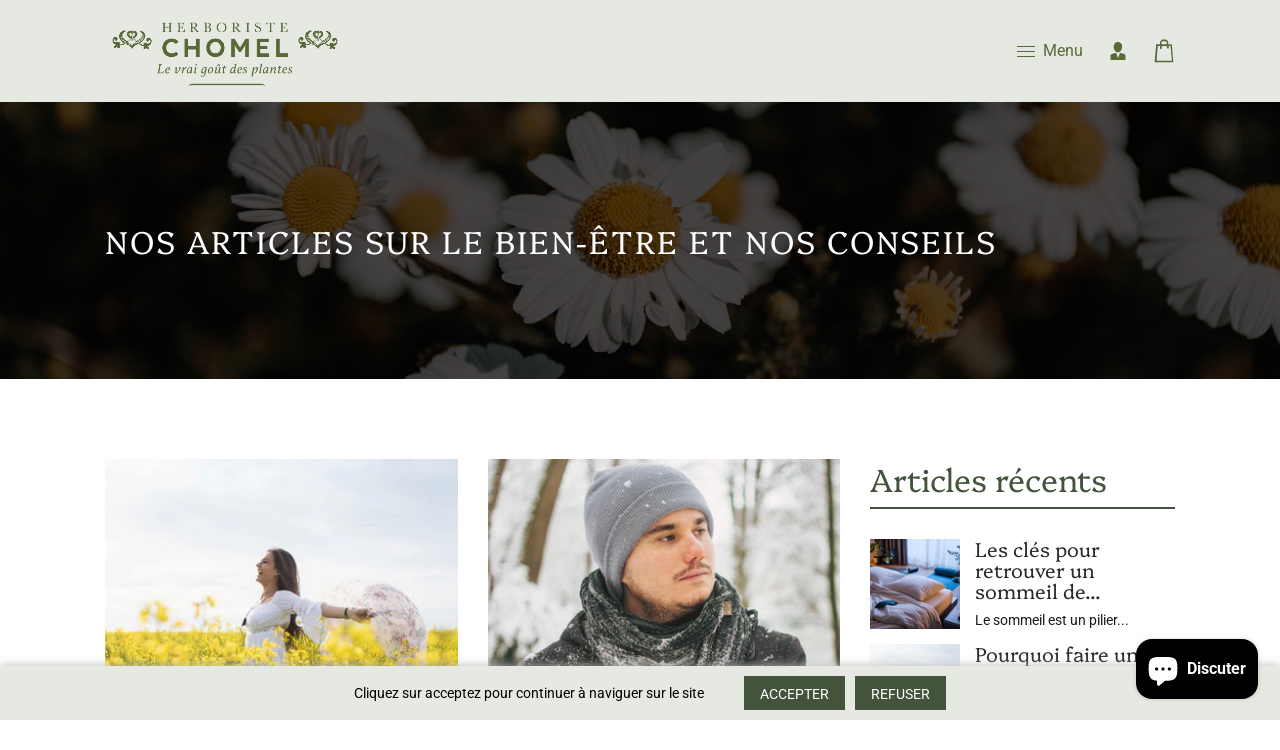

--- FILE ---
content_type: text/html; charset=utf-8
request_url: https://herboriste-chomel.com/fr-de/blogs/infos/tagged/infusions
body_size: 33910
content:
<!doctype html>
<html class="no-js" lang="fr">
  <head>
    <!-- Google Tag Manager -->
<script>(function(w,d,s,l,i){w[l]=w[l]||[];w[l].push({'gtm.start':
new Date().getTime(),event:'gtm.js'});var f=d.getElementsByTagName(s)[0],
j=d.createElement(s),dl=l!='dataLayer'?'&l='+l:'';j.async=true;j.src=
'https://www.googletagmanager.com/gtm.js?id='+i+dl;f.parentNode.insertBefore(j,f);
})(window,document,'script','dataLayer','GTM-5RFSSF4');</script>
<!-- End Google Tag Manager -->
    <meta charset="utf-8">
    <meta http-equiv="X-UA-Compatible" content="IE=edge" /> 
    <meta name="viewport" content="width=device-width,initial-scale=1, maximum-scale=1.0,user-scalable=0">  
    <meta name="theme-color" content="">    
    <link rel="preconnect" href="https://cdn.shopify.com" crossorigin>
    <link rel="preconnect" href="https://fonts.shopify.com" crossorigin>
    <link rel="preconnect" href="https://monorail-edge.shopifysvc.com">

    <link rel="canonical" href="https://herboriste-chomel.com/fr-de/blogs/infos/tagged/infusions"><link rel="shortcut icon" href="//herboriste-chomel.com/cdn/shop/files/35391-47df2f2f90c2be_16x16.jpg?v=1683902029" type="image/png" /><title>
  Nos articles sur le bien-être et nos conseils
 &ndash; tagged "Infusions" &ndash; Herboriste Chomel</title>


    <!-- Social meta  -->
    

<meta property="og:site_name" content="Herboriste Chomel">
<meta property="og:url" content="https://herboriste-chomel.com/fr-de/blogs/infos/tagged/infusions">
<meta property="og:title" content="Nos articles sur le bien-être et nos conseils">
<meta property="og:type" content="website">
<meta property="og:description" content="Des tisanes bien-être et plaisir au chanvre CBD en sachet individuel. Nous réalisons nos propres recettes bio pour vous offrir des infusions efficaces inédites au bon goût des plantes et sans arômes ajoutés.
Nous sommes engagés avec une production locale, un packaging recyclable et sans aucun plastique."><meta property="og:image" content="http://herboriste-chomel.com/cdn/shop/files/Logo_Herboriste_Chomel_pour_partage_meta_google.png?v=1670858957">
  <meta property="og:image:secure_url" content="https://herboriste-chomel.com/cdn/shop/files/Logo_Herboriste_Chomel_pour_partage_meta_google.png?v=1670858957">
  <meta property="og:image:width" content="2100">
  <meta property="og:image:height" content="1099"><meta name="twitter:card" content="summary_large_image">
<meta name="twitter:title" content="Nos articles sur le bien-être et nos conseils">
<meta name="twitter:description" content="Des tisanes bien-être et plaisir au chanvre CBD en sachet individuel. Nous réalisons nos propres recettes bio pour vous offrir des infusions efficaces inédites au bon goût des plantes et sans arômes ajoutés.
Nous sommes engagés avec une production locale, un packaging recyclable et sans aucun plastique.">
    
    <!-- CSS  -->
    <link href="//herboriste-chomel.com/cdn/shop/t/3/assets/dt-framework.css?v=139424789686326698701703453754" rel="stylesheet" type="text/css" media="all" />  
<link href="//herboriste-chomel.com/cdn/shop/t/3/assets/dt-custom.css?v=2565338267163536441759417738" rel="stylesheet" type="text/css" media="all" />
<link href="//herboriste-chomel.com/cdn/shop/t/3/assets/swiper-bundle.min.css?v=5850897086907936371653663839" rel="stylesheet" type="text/css" media="all" /> 

<link href="//herboriste-chomel.com/cdn/shop/t/3/assets/select2.min.css?v=27970650042005650811653663835" rel="stylesheet" type="text/css" media="all" /> 

<link href="//herboriste-chomel.com/cdn/shop/t/3/assets/slick.css?v=102834294787817466131653663835" rel="stylesheet" type="text/css" media="all" /> 
<link href="//herboriste-chomel.com/cdn/shop/t/3/assets/font-all.min.css?v=126701773051416419891653663863" rel="stylesheet" type="text/css" media="all" /> 
    <!-- Primary JS files  -->
    <script src="//herboriste-chomel.com/cdn/shop/t/3/assets/jquery-3.5.1.min.js?v=177851068496422246591653663830"></script>        
<script src="//herboriste-chomel.com/cdn/shopifycloud/storefront/assets/themes_support/api-0b83c35a.js" defer="defer"></script>
<script src="//herboriste-chomel.com/cdn/shop/t/3/assets/ajax-cart.js?v=159932347430209325301653663863" defer="defer"></script>
<script src="//herboriste-chomel.com/cdn/shop/t/3/assets/dt-plugins.js?v=68173182670242102861653663819"></script>  

<script src="//herboriste-chomel.com/cdn/shop/t/3/assets/select2.min.js?v=146226383636201590221653663835" defer="defer"></script>

<script src="//herboriste-chomel.com/cdn/shop/t/3/assets/slick.min.js?v=78403228708673780251653663836" defer="defer"></script>  
<script src="//herboriste-chomel.com/cdn/shop/t/3/assets/instafeed.js?v=81142330342592026311653663829" type="text/javascript"></script>

<script>  
  var DT_THEME = {
    strings: {
      addToWishList: "Ajouter à la liste de souhaits",
      viewMyWishList: "Voir la list de souhaits",     
      addToCart: "Ajoutez au panier",
      soldOut: "En rupture",
      unavailable: "Indisponible",
      addToCompareList: "Ajouter à la liste de comparaison",
      viewMyCompareList: "Voir ma liste de comparaison",
      minCompareProductNav: "Besoin d\u0026#39;un produit supplémentaire pour comparer",
      minCompareProduct: "Vous ne pouvez par ajouter plus de 4 produits à comparer"
    },
    moneyFormat: "€{{amount_with_comma_separator}}"
  };      
</script>
    
    <!-- content for header -->
    <script>window.performance && window.performance.mark && window.performance.mark('shopify.content_for_header.start');</script><meta name="facebook-domain-verification" content="b7pkln5d04l3ytn4e3d4x7mcptqofb">
<meta name="google-site-verification" content="8sNK8mJ-eh3U6hOL0OxnF0QsIcZbPSc0u1H3-J8zmCs">
<meta name="facebook-domain-verification" content="5hxs16vnc8wdq80bnozmnl0ndcdcgl">
<meta id="shopify-digital-wallet" name="shopify-digital-wallet" content="/64789872882/digital_wallets/dialog">
<meta name="shopify-checkout-api-token" content="a7927468ced5da6d760528fcd8ba2979">
<link rel="alternate" type="application/atom+xml" title="Feed" href="/fr-de/blogs/infos/tagged/infusions.atom" />
<link rel="alternate" hreflang="x-default" href="https://herboriste-chomel.com/blogs/infos/tagged/infusions">
<link rel="alternate" hreflang="fr-DE" href="https://herboriste-chomel.com/fr-de/blogs/infos/tagged/infusions">
<link rel="alternate" hreflang="fr-GB" href="https://herboriste-chomel.com/fr-gb/blogs/infos/tagged/infusions">
<link rel="alternate" hreflang="fr-ES" href="https://herboriste-chomel.com/fr-es/blogs/infos/tagged/infusions">
<link rel="alternate" hreflang="fr-LU" href="https://herboriste-chomel.com/fr-lu/blogs/infos/tagged/infusions">
<link rel="alternate" hreflang="fr-PT" href="https://herboriste-chomel.com/fr-pt/blogs/infos/tagged/infusions">
<link rel="alternate" hreflang="fr-IT" href="https://herboriste-chomel.com/fr-it/blogs/infos/tagged/infusions">
<link rel="alternate" hreflang="fr-CH" href="https://herboriste-chomel.com/fr-ch/blogs/infos/tagged/infusions">
<link rel="alternate" hreflang="fr-NL" href="https://herboriste-chomel.com/fr-nl/blogs/infos/tagged/infusions">
<script async="async" src="/checkouts/internal/preloads.js?locale=fr-DE"></script>
<script id="apple-pay-shop-capabilities" type="application/json">{"shopId":64789872882,"countryCode":"FR","currencyCode":"EUR","merchantCapabilities":["supports3DS"],"merchantId":"gid:\/\/shopify\/Shop\/64789872882","merchantName":"Herboriste Chomel","requiredBillingContactFields":["postalAddress","email","phone"],"requiredShippingContactFields":["postalAddress","email","phone"],"shippingType":"shipping","supportedNetworks":["visa","masterCard","amex","maestro"],"total":{"type":"pending","label":"Herboriste Chomel","amount":"1.00"},"shopifyPaymentsEnabled":true,"supportsSubscriptions":true}</script>
<script id="shopify-features" type="application/json">{"accessToken":"a7927468ced5da6d760528fcd8ba2979","betas":["rich-media-storefront-analytics"],"domain":"herboriste-chomel.com","predictiveSearch":true,"shopId":64789872882,"locale":"fr"}</script>
<script>var Shopify = Shopify || {};
Shopify.shop = "contact-6951.myshopify.com";
Shopify.locale = "fr";
Shopify.currency = {"active":"EUR","rate":"1.0"};
Shopify.country = "DE";
Shopify.theme = {"name":"Greenie.zip","id":133058724082,"schema_name":null,"schema_version":null,"theme_store_id":null,"role":"main"};
Shopify.theme.handle = "null";
Shopify.theme.style = {"id":null,"handle":null};
Shopify.cdnHost = "herboriste-chomel.com/cdn";
Shopify.routes = Shopify.routes || {};
Shopify.routes.root = "/fr-de/";</script>
<script type="module">!function(o){(o.Shopify=o.Shopify||{}).modules=!0}(window);</script>
<script>!function(o){function n(){var o=[];function n(){o.push(Array.prototype.slice.apply(arguments))}return n.q=o,n}var t=o.Shopify=o.Shopify||{};t.loadFeatures=n(),t.autoloadFeatures=n()}(window);</script>
<script id="shop-js-analytics" type="application/json">{"pageType":"blog"}</script>
<script defer="defer" async type="module" src="//herboriste-chomel.com/cdn/shopifycloud/shop-js/modules/v2/client.init-shop-cart-sync_CK653pj-.fr.esm.js"></script>
<script defer="defer" async type="module" src="//herboriste-chomel.com/cdn/shopifycloud/shop-js/modules/v2/chunk.common_THX2l5vq.esm.js"></script>
<script type="module">
  await import("//herboriste-chomel.com/cdn/shopifycloud/shop-js/modules/v2/client.init-shop-cart-sync_CK653pj-.fr.esm.js");
await import("//herboriste-chomel.com/cdn/shopifycloud/shop-js/modules/v2/chunk.common_THX2l5vq.esm.js");

  window.Shopify.SignInWithShop?.initShopCartSync?.({"fedCMEnabled":true,"windoidEnabled":true});

</script>
<script>(function() {
  var isLoaded = false;
  function asyncLoad() {
    if (isLoaded) return;
    isLoaded = true;
    var urls = ["https:\/\/cdn.nfcube.com\/instafeed-53b1b8fa69d70edacf4f87ad3cfff26a.js?shop=contact-6951.myshopify.com","https:\/\/cdn.hextom.com\/js\/quickannouncementbar.js?shop=contact-6951.myshopify.com"];
    for (var i = 0; i < urls.length; i++) {
      var s = document.createElement('script');
      s.type = 'text/javascript';
      s.async = true;
      s.src = urls[i];
      var x = document.getElementsByTagName('script')[0];
      x.parentNode.insertBefore(s, x);
    }
  };
  if(window.attachEvent) {
    window.attachEvent('onload', asyncLoad);
  } else {
    window.addEventListener('load', asyncLoad, false);
  }
})();</script>
<script id="__st">var __st={"a":64789872882,"offset":3600,"reqid":"eeab6c90-3da0-4e8c-a71b-53000b65d510-1766505918","pageurl":"herboriste-chomel.com\/fr-de\/blogs\/infos\/tagged\/infusions","s":"blogs-87276650738","u":"bcf579e9bec8","p":"blog","rtyp":"blog","rid":87276650738};</script>
<script>window.ShopifyPaypalV4VisibilityTracking = true;</script>
<script id="captcha-bootstrap">!function(){'use strict';const t='contact',e='account',n='new_comment',o=[[t,t],['blogs',n],['comments',n],[t,'customer']],c=[[e,'customer_login'],[e,'guest_login'],[e,'recover_customer_password'],[e,'create_customer']],r=t=>t.map((([t,e])=>`form[action*='/${t}']:not([data-nocaptcha='true']) input[name='form_type'][value='${e}']`)).join(','),a=t=>()=>t?[...document.querySelectorAll(t)].map((t=>t.form)):[];function s(){const t=[...o],e=r(t);return a(e)}const i='password',u='form_key',d=['recaptcha-v3-token','g-recaptcha-response','h-captcha-response',i],f=()=>{try{return window.sessionStorage}catch{return}},m='__shopify_v',_=t=>t.elements[u];function p(t,e,n=!1){try{const o=window.sessionStorage,c=JSON.parse(o.getItem(e)),{data:r}=function(t){const{data:e,action:n}=t;return t[m]||n?{data:e,action:n}:{data:t,action:n}}(c);for(const[e,n]of Object.entries(r))t.elements[e]&&(t.elements[e].value=n);n&&o.removeItem(e)}catch(o){console.error('form repopulation failed',{error:o})}}const l='form_type',E='cptcha';function T(t){t.dataset[E]=!0}const w=window,h=w.document,L='Shopify',v='ce_forms',y='captcha';let A=!1;((t,e)=>{const n=(g='f06e6c50-85a8-45c8-87d0-21a2b65856fe',I='https://cdn.shopify.com/shopifycloud/storefront-forms-hcaptcha/ce_storefront_forms_captcha_hcaptcha.v1.5.2.iife.js',D={infoText:'Protégé par hCaptcha',privacyText:'Confidentialité',termsText:'Conditions'},(t,e,n)=>{const o=w[L][v],c=o.bindForm;if(c)return c(t,g,e,D).then(n);var r;o.q.push([[t,g,e,D],n]),r=I,A||(h.body.append(Object.assign(h.createElement('script'),{id:'captcha-provider',async:!0,src:r})),A=!0)});var g,I,D;w[L]=w[L]||{},w[L][v]=w[L][v]||{},w[L][v].q=[],w[L][y]=w[L][y]||{},w[L][y].protect=function(t,e){n(t,void 0,e),T(t)},Object.freeze(w[L][y]),function(t,e,n,w,h,L){const[v,y,A,g]=function(t,e,n){const i=e?o:[],u=t?c:[],d=[...i,...u],f=r(d),m=r(i),_=r(d.filter((([t,e])=>n.includes(e))));return[a(f),a(m),a(_),s()]}(w,h,L),I=t=>{const e=t.target;return e instanceof HTMLFormElement?e:e&&e.form},D=t=>v().includes(t);t.addEventListener('submit',(t=>{const e=I(t);if(!e)return;const n=D(e)&&!e.dataset.hcaptchaBound&&!e.dataset.recaptchaBound,o=_(e),c=g().includes(e)&&(!o||!o.value);(n||c)&&t.preventDefault(),c&&!n&&(function(t){try{if(!f())return;!function(t){const e=f();if(!e)return;const n=_(t);if(!n)return;const o=n.value;o&&e.removeItem(o)}(t);const e=Array.from(Array(32),(()=>Math.random().toString(36)[2])).join('');!function(t,e){_(t)||t.append(Object.assign(document.createElement('input'),{type:'hidden',name:u})),t.elements[u].value=e}(t,e),function(t,e){const n=f();if(!n)return;const o=[...t.querySelectorAll(`input[type='${i}']`)].map((({name:t})=>t)),c=[...d,...o],r={};for(const[a,s]of new FormData(t).entries())c.includes(a)||(r[a]=s);n.setItem(e,JSON.stringify({[m]:1,action:t.action,data:r}))}(t,e)}catch(e){console.error('failed to persist form',e)}}(e),e.submit())}));const S=(t,e)=>{t&&!t.dataset[E]&&(n(t,e.some((e=>e===t))),T(t))};for(const o of['focusin','change'])t.addEventListener(o,(t=>{const e=I(t);D(e)&&S(e,y())}));const B=e.get('form_key'),M=e.get(l),P=B&&M;t.addEventListener('DOMContentLoaded',(()=>{const t=y();if(P)for(const e of t)e.elements[l].value===M&&p(e,B);[...new Set([...A(),...v().filter((t=>'true'===t.dataset.shopifyCaptcha))])].forEach((e=>S(e,t)))}))}(h,new URLSearchParams(w.location.search),n,t,e,['guest_login'])})(!0,!0)}();</script>
<script integrity="sha256-4kQ18oKyAcykRKYeNunJcIwy7WH5gtpwJnB7kiuLZ1E=" data-source-attribution="shopify.loadfeatures" defer="defer" src="//herboriste-chomel.com/cdn/shopifycloud/storefront/assets/storefront/load_feature-a0a9edcb.js" crossorigin="anonymous"></script>
<script data-source-attribution="shopify.dynamic_checkout.dynamic.init">var Shopify=Shopify||{};Shopify.PaymentButton=Shopify.PaymentButton||{isStorefrontPortableWallets:!0,init:function(){window.Shopify.PaymentButton.init=function(){};var t=document.createElement("script");t.src="https://herboriste-chomel.com/cdn/shopifycloud/portable-wallets/latest/portable-wallets.fr.js",t.type="module",document.head.appendChild(t)}};
</script>
<script data-source-attribution="shopify.dynamic_checkout.buyer_consent">
  function portableWalletsHideBuyerConsent(e){var t=document.getElementById("shopify-buyer-consent"),n=document.getElementById("shopify-subscription-policy-button");t&&n&&(t.classList.add("hidden"),t.setAttribute("aria-hidden","true"),n.removeEventListener("click",e))}function portableWalletsShowBuyerConsent(e){var t=document.getElementById("shopify-buyer-consent"),n=document.getElementById("shopify-subscription-policy-button");t&&n&&(t.classList.remove("hidden"),t.removeAttribute("aria-hidden"),n.addEventListener("click",e))}window.Shopify?.PaymentButton&&(window.Shopify.PaymentButton.hideBuyerConsent=portableWalletsHideBuyerConsent,window.Shopify.PaymentButton.showBuyerConsent=portableWalletsShowBuyerConsent);
</script>
<script data-source-attribution="shopify.dynamic_checkout.cart.bootstrap">document.addEventListener("DOMContentLoaded",(function(){function t(){return document.querySelector("shopify-accelerated-checkout-cart, shopify-accelerated-checkout")}if(t())Shopify.PaymentButton.init();else{new MutationObserver((function(e,n){t()&&(Shopify.PaymentButton.init(),n.disconnect())})).observe(document.body,{childList:!0,subtree:!0})}}));
</script>
<link id="shopify-accelerated-checkout-styles" rel="stylesheet" media="screen" href="https://herboriste-chomel.com/cdn/shopifycloud/portable-wallets/latest/accelerated-checkout-backwards-compat.css" crossorigin="anonymous">
<style id="shopify-accelerated-checkout-cart">
        #shopify-buyer-consent {
  margin-top: 1em;
  display: inline-block;
  width: 100%;
}

#shopify-buyer-consent.hidden {
  display: none;
}

#shopify-subscription-policy-button {
  background: none;
  border: none;
  padding: 0;
  text-decoration: underline;
  font-size: inherit;
  cursor: pointer;
}

#shopify-subscription-policy-button::before {
  box-shadow: none;
}

      </style>

<script>window.performance && window.performance.mark && window.performance.mark('shopify.content_for_header.end');</script>       
    <!-- content for header -->
    
  <!-- BEGIN app block: shopify://apps/essential-announcer/blocks/app-embed/93b5429f-c8d6-4c33-ae14-250fd84f361b --><script>
  
    window.essentialAnnouncementConfigs = [];
  
  window.essentialAnnouncementMeta = {
    productCollections: null,
    productData: null,
    templateName: "blog",
    collectionId: null,
  };
</script>

 
<style>
.essential_annoucement_bar_wrapper {display: none;}
</style>


<script src="https://cdn.shopify.com/extensions/019b0d81-b075-71ee-9450-bc9d69ed75cc/essential-announcement-bar-72/assets/announcement-bar-essential-apps.js" defer></script>

<!-- END app block --><!-- BEGIN app block: shopify://apps/hovr-drag-drop-content/blocks/app-embed/a10b47fe-a6fa-4cd4-ad35-eb946437601e --><head>
  <script
    id="hio-script-identifier"
    defer
    src="https://script.gethovr.com/bundle.js"></script>

  <script>
    fetch('https://us-central1-hovr-production.cloudfunctions.net/sendDataIdFromStoreName').then(response => response.text()).then(dataId => {

      document.getElementById('hio-script-identifier').setAttribute('data-id', dataId);
    }).catch(error => console.error(error));
  </script>

<link href="https://monorail-edge.shopifysvc.com" rel="dns-prefetch">
<script>(function(){if ("sendBeacon" in navigator && "performance" in window) {try {var session_token_from_headers = performance.getEntriesByType('navigation')[0].serverTiming.find(x => x.name == '_s').description;} catch {var session_token_from_headers = undefined;}var session_cookie_matches = document.cookie.match(/_shopify_s=([^;]*)/);var session_token_from_cookie = session_cookie_matches && session_cookie_matches.length === 2 ? session_cookie_matches[1] : "";var session_token = session_token_from_headers || session_token_from_cookie || "";function handle_abandonment_event(e) {var entries = performance.getEntries().filter(function(entry) {return /monorail-edge.shopifysvc.com/.test(entry.name);});if (!window.abandonment_tracked && entries.length === 0) {window.abandonment_tracked = true;var currentMs = Date.now();var navigation_start = performance.timing.navigationStart;var payload = {shop_id: 64789872882,url: window.location.href,navigation_start,duration: currentMs - navigation_start,session_token,page_type: "blog"};window.navigator.sendBeacon("https://monorail-edge.shopifysvc.com/v1/produce", JSON.stringify({schema_id: "online_store_buyer_site_abandonment/1.1",payload: payload,metadata: {event_created_at_ms: currentMs,event_sent_at_ms: currentMs}}));}}window.addEventListener('pagehide', handle_abandonment_event);}}());</script>
<script id="web-pixels-manager-setup">(function e(e,d,r,n,o){if(void 0===o&&(o={}),!Boolean(null===(a=null===(i=window.Shopify)||void 0===i?void 0:i.analytics)||void 0===a?void 0:a.replayQueue)){var i,a;window.Shopify=window.Shopify||{};var t=window.Shopify;t.analytics=t.analytics||{};var s=t.analytics;s.replayQueue=[],s.publish=function(e,d,r){return s.replayQueue.push([e,d,r]),!0};try{self.performance.mark("wpm:start")}catch(e){}var l=function(){var e={modern:/Edge?\/(1{2}[4-9]|1[2-9]\d|[2-9]\d{2}|\d{4,})\.\d+(\.\d+|)|Firefox\/(1{2}[4-9]|1[2-9]\d|[2-9]\d{2}|\d{4,})\.\d+(\.\d+|)|Chrom(ium|e)\/(9{2}|\d{3,})\.\d+(\.\d+|)|(Maci|X1{2}).+ Version\/(15\.\d+|(1[6-9]|[2-9]\d|\d{3,})\.\d+)([,.]\d+|)( \(\w+\)|)( Mobile\/\w+|) Safari\/|Chrome.+OPR\/(9{2}|\d{3,})\.\d+\.\d+|(CPU[ +]OS|iPhone[ +]OS|CPU[ +]iPhone|CPU IPhone OS|CPU iPad OS)[ +]+(15[._]\d+|(1[6-9]|[2-9]\d|\d{3,})[._]\d+)([._]\d+|)|Android:?[ /-](13[3-9]|1[4-9]\d|[2-9]\d{2}|\d{4,})(\.\d+|)(\.\d+|)|Android.+Firefox\/(13[5-9]|1[4-9]\d|[2-9]\d{2}|\d{4,})\.\d+(\.\d+|)|Android.+Chrom(ium|e)\/(13[3-9]|1[4-9]\d|[2-9]\d{2}|\d{4,})\.\d+(\.\d+|)|SamsungBrowser\/([2-9]\d|\d{3,})\.\d+/,legacy:/Edge?\/(1[6-9]|[2-9]\d|\d{3,})\.\d+(\.\d+|)|Firefox\/(5[4-9]|[6-9]\d|\d{3,})\.\d+(\.\d+|)|Chrom(ium|e)\/(5[1-9]|[6-9]\d|\d{3,})\.\d+(\.\d+|)([\d.]+$|.*Safari\/(?![\d.]+ Edge\/[\d.]+$))|(Maci|X1{2}).+ Version\/(10\.\d+|(1[1-9]|[2-9]\d|\d{3,})\.\d+)([,.]\d+|)( \(\w+\)|)( Mobile\/\w+|) Safari\/|Chrome.+OPR\/(3[89]|[4-9]\d|\d{3,})\.\d+\.\d+|(CPU[ +]OS|iPhone[ +]OS|CPU[ +]iPhone|CPU IPhone OS|CPU iPad OS)[ +]+(10[._]\d+|(1[1-9]|[2-9]\d|\d{3,})[._]\d+)([._]\d+|)|Android:?[ /-](13[3-9]|1[4-9]\d|[2-9]\d{2}|\d{4,})(\.\d+|)(\.\d+|)|Mobile Safari.+OPR\/([89]\d|\d{3,})\.\d+\.\d+|Android.+Firefox\/(13[5-9]|1[4-9]\d|[2-9]\d{2}|\d{4,})\.\d+(\.\d+|)|Android.+Chrom(ium|e)\/(13[3-9]|1[4-9]\d|[2-9]\d{2}|\d{4,})\.\d+(\.\d+|)|Android.+(UC? ?Browser|UCWEB|U3)[ /]?(15\.([5-9]|\d{2,})|(1[6-9]|[2-9]\d|\d{3,})\.\d+)\.\d+|SamsungBrowser\/(5\.\d+|([6-9]|\d{2,})\.\d+)|Android.+MQ{2}Browser\/(14(\.(9|\d{2,})|)|(1[5-9]|[2-9]\d|\d{3,})(\.\d+|))(\.\d+|)|K[Aa][Ii]OS\/(3\.\d+|([4-9]|\d{2,})\.\d+)(\.\d+|)/},d=e.modern,r=e.legacy,n=navigator.userAgent;return n.match(d)?"modern":n.match(r)?"legacy":"unknown"}(),u="modern"===l?"modern":"legacy",c=(null!=n?n:{modern:"",legacy:""})[u],f=function(e){return[e.baseUrl,"/wpm","/b",e.hashVersion,"modern"===e.buildTarget?"m":"l",".js"].join("")}({baseUrl:d,hashVersion:r,buildTarget:u}),m=function(e){var d=e.version,r=e.bundleTarget,n=e.surface,o=e.pageUrl,i=e.monorailEndpoint;return{emit:function(e){var a=e.status,t=e.errorMsg,s=(new Date).getTime(),l=JSON.stringify({metadata:{event_sent_at_ms:s},events:[{schema_id:"web_pixels_manager_load/3.1",payload:{version:d,bundle_target:r,page_url:o,status:a,surface:n,error_msg:t},metadata:{event_created_at_ms:s}}]});if(!i)return console&&console.warn&&console.warn("[Web Pixels Manager] No Monorail endpoint provided, skipping logging."),!1;try{return self.navigator.sendBeacon.bind(self.navigator)(i,l)}catch(e){}var u=new XMLHttpRequest;try{return u.open("POST",i,!0),u.setRequestHeader("Content-Type","text/plain"),u.send(l),!0}catch(e){return console&&console.warn&&console.warn("[Web Pixels Manager] Got an unhandled error while logging to Monorail."),!1}}}}({version:r,bundleTarget:l,surface:e.surface,pageUrl:self.location.href,monorailEndpoint:e.monorailEndpoint});try{o.browserTarget=l,function(e){var d=e.src,r=e.async,n=void 0===r||r,o=e.onload,i=e.onerror,a=e.sri,t=e.scriptDataAttributes,s=void 0===t?{}:t,l=document.createElement("script"),u=document.querySelector("head"),c=document.querySelector("body");if(l.async=n,l.src=d,a&&(l.integrity=a,l.crossOrigin="anonymous"),s)for(var f in s)if(Object.prototype.hasOwnProperty.call(s,f))try{l.dataset[f]=s[f]}catch(e){}if(o&&l.addEventListener("load",o),i&&l.addEventListener("error",i),u)u.appendChild(l);else{if(!c)throw new Error("Did not find a head or body element to append the script");c.appendChild(l)}}({src:f,async:!0,onload:function(){if(!function(){var e,d;return Boolean(null===(d=null===(e=window.Shopify)||void 0===e?void 0:e.analytics)||void 0===d?void 0:d.initialized)}()){var d=window.webPixelsManager.init(e)||void 0;if(d){var r=window.Shopify.analytics;r.replayQueue.forEach((function(e){var r=e[0],n=e[1],o=e[2];d.publishCustomEvent(r,n,o)})),r.replayQueue=[],r.publish=d.publishCustomEvent,r.visitor=d.visitor,r.initialized=!0}}},onerror:function(){return m.emit({status:"failed",errorMsg:"".concat(f," has failed to load")})},sri:function(e){var d=/^sha384-[A-Za-z0-9+/=]+$/;return"string"==typeof e&&d.test(e)}(c)?c:"",scriptDataAttributes:o}),m.emit({status:"loading"})}catch(e){m.emit({status:"failed",errorMsg:(null==e?void 0:e.message)||"Unknown error"})}}})({shopId: 64789872882,storefrontBaseUrl: "https://herboriste-chomel.com",extensionsBaseUrl: "https://extensions.shopifycdn.com/cdn/shopifycloud/web-pixels-manager",monorailEndpoint: "https://monorail-edge.shopifysvc.com/unstable/produce_batch",surface: "storefront-renderer",enabledBetaFlags: ["2dca8a86"],webPixelsConfigList: [{"id":"980615496","configuration":"{\"config\":\"{\\\"google_tag_ids\\\":[\\\"G-G1BV9QY4XC\\\",\\\"AW-10982493251\\\",\\\"GT-P85S65N\\\"],\\\"target_country\\\":\\\"FR\\\",\\\"gtag_events\\\":[{\\\"type\\\":\\\"begin_checkout\\\",\\\"action_label\\\":[\\\"G-G1BV9QY4XC\\\",\\\"AW-10982493251\\\/dkaZCNC12dwDEMOY7vQo\\\"]},{\\\"type\\\":\\\"search\\\",\\\"action_label\\\":[\\\"G-G1BV9QY4XC\\\",\\\"AW-10982493251\\\/tNuGCNO12dwDEMOY7vQo\\\"]},{\\\"type\\\":\\\"view_item\\\",\\\"action_label\\\":[\\\"G-G1BV9QY4XC\\\",\\\"AW-10982493251\\\/ILbJCMq12dwDEMOY7vQo\\\",\\\"MC-BWZXKXGCSC\\\"]},{\\\"type\\\":\\\"purchase\\\",\\\"action_label\\\":[\\\"G-G1BV9QY4XC\\\",\\\"AW-10982493251\\\/8eywCMe12dwDEMOY7vQo\\\",\\\"MC-BWZXKXGCSC\\\",\\\"AW-10982493251\\\/vX5ECLisnYcYEMOY7vQo\\\"]},{\\\"type\\\":\\\"page_view\\\",\\\"action_label\\\":[\\\"G-G1BV9QY4XC\\\",\\\"AW-10982493251\\\/CU1lCMS12dwDEMOY7vQo\\\",\\\"MC-BWZXKXGCSC\\\"]},{\\\"type\\\":\\\"add_payment_info\\\",\\\"action_label\\\":[\\\"G-G1BV9QY4XC\\\",\\\"AW-10982493251\\\/txz6CNa12dwDEMOY7vQo\\\"]},{\\\"type\\\":\\\"add_to_cart\\\",\\\"action_label\\\":[\\\"G-G1BV9QY4XC\\\",\\\"AW-10982493251\\\/P5GLCM212dwDEMOY7vQo\\\"]}],\\\"enable_monitoring_mode\\\":false}\"}","eventPayloadVersion":"v1","runtimeContext":"OPEN","scriptVersion":"b2a88bafab3e21179ed38636efcd8a93","type":"APP","apiClientId":1780363,"privacyPurposes":[],"dataSharingAdjustments":{"protectedCustomerApprovalScopes":["read_customer_address","read_customer_email","read_customer_name","read_customer_personal_data","read_customer_phone"]}},{"id":"254705992","eventPayloadVersion":"1","runtimeContext":"LAX","scriptVersion":"1","type":"CUSTOM","privacyPurposes":["ANALYTICS","MARKETING","SALE_OF_DATA"],"name":"UET tag"},{"id":"shopify-app-pixel","configuration":"{}","eventPayloadVersion":"v1","runtimeContext":"STRICT","scriptVersion":"0450","apiClientId":"shopify-pixel","type":"APP","privacyPurposes":["ANALYTICS","MARKETING"]},{"id":"shopify-custom-pixel","eventPayloadVersion":"v1","runtimeContext":"LAX","scriptVersion":"0450","apiClientId":"shopify-pixel","type":"CUSTOM","privacyPurposes":["ANALYTICS","MARKETING"]}],isMerchantRequest: false,initData: {"shop":{"name":"Herboriste Chomel","paymentSettings":{"currencyCode":"EUR"},"myshopifyDomain":"contact-6951.myshopify.com","countryCode":"FR","storefrontUrl":"https:\/\/herboriste-chomel.com\/fr-de"},"customer":null,"cart":null,"checkout":null,"productVariants":[],"purchasingCompany":null},},"https://herboriste-chomel.com/cdn","1e666a24w2e65f183p6464de52mb8aad81d",{"modern":"","legacy":""},{"shopId":"64789872882","storefrontBaseUrl":"https:\/\/herboriste-chomel.com","extensionBaseUrl":"https:\/\/extensions.shopifycdn.com\/cdn\/shopifycloud\/web-pixels-manager","surface":"storefront-renderer","enabledBetaFlags":"[\"2dca8a86\"]","isMerchantRequest":"false","hashVersion":"1e666a24w2e65f183p6464de52mb8aad81d","publish":"custom","events":"[[\"page_viewed\",{}]]"});</script><script>
  window.ShopifyAnalytics = window.ShopifyAnalytics || {};
  window.ShopifyAnalytics.meta = window.ShopifyAnalytics.meta || {};
  window.ShopifyAnalytics.meta.currency = 'EUR';
  var meta = {"page":{"pageType":"blog","resourceType":"blog","resourceId":87276650738,"requestId":"eeab6c90-3da0-4e8c-a71b-53000b65d510-1766505918"}};
  for (var attr in meta) {
    window.ShopifyAnalytics.meta[attr] = meta[attr];
  }
</script>
<script class="analytics">
  (function () {
    var customDocumentWrite = function(content) {
      var jquery = null;

      if (window.jQuery) {
        jquery = window.jQuery;
      } else if (window.Checkout && window.Checkout.$) {
        jquery = window.Checkout.$;
      }

      if (jquery) {
        jquery('body').append(content);
      }
    };

    var hasLoggedConversion = function(token) {
      if (token) {
        return document.cookie.indexOf('loggedConversion=' + token) !== -1;
      }
      return false;
    }

    var setCookieIfConversion = function(token) {
      if (token) {
        var twoMonthsFromNow = new Date(Date.now());
        twoMonthsFromNow.setMonth(twoMonthsFromNow.getMonth() + 2);

        document.cookie = 'loggedConversion=' + token + '; expires=' + twoMonthsFromNow;
      }
    }

    var trekkie = window.ShopifyAnalytics.lib = window.trekkie = window.trekkie || [];
    if (trekkie.integrations) {
      return;
    }
    trekkie.methods = [
      'identify',
      'page',
      'ready',
      'track',
      'trackForm',
      'trackLink'
    ];
    trekkie.factory = function(method) {
      return function() {
        var args = Array.prototype.slice.call(arguments);
        args.unshift(method);
        trekkie.push(args);
        return trekkie;
      };
    };
    for (var i = 0; i < trekkie.methods.length; i++) {
      var key = trekkie.methods[i];
      trekkie[key] = trekkie.factory(key);
    }
    trekkie.load = function(config) {
      trekkie.config = config || {};
      trekkie.config.initialDocumentCookie = document.cookie;
      var first = document.getElementsByTagName('script')[0];
      var script = document.createElement('script');
      script.type = 'text/javascript';
      script.onerror = function(e) {
        var scriptFallback = document.createElement('script');
        scriptFallback.type = 'text/javascript';
        scriptFallback.onerror = function(error) {
                var Monorail = {
      produce: function produce(monorailDomain, schemaId, payload) {
        var currentMs = new Date().getTime();
        var event = {
          schema_id: schemaId,
          payload: payload,
          metadata: {
            event_created_at_ms: currentMs,
            event_sent_at_ms: currentMs
          }
        };
        return Monorail.sendRequest("https://" + monorailDomain + "/v1/produce", JSON.stringify(event));
      },
      sendRequest: function sendRequest(endpointUrl, payload) {
        // Try the sendBeacon API
        if (window && window.navigator && typeof window.navigator.sendBeacon === 'function' && typeof window.Blob === 'function' && !Monorail.isIos12()) {
          var blobData = new window.Blob([payload], {
            type: 'text/plain'
          });

          if (window.navigator.sendBeacon(endpointUrl, blobData)) {
            return true;
          } // sendBeacon was not successful

        } // XHR beacon

        var xhr = new XMLHttpRequest();

        try {
          xhr.open('POST', endpointUrl);
          xhr.setRequestHeader('Content-Type', 'text/plain');
          xhr.send(payload);
        } catch (e) {
          console.log(e);
        }

        return false;
      },
      isIos12: function isIos12() {
        return window.navigator.userAgent.lastIndexOf('iPhone; CPU iPhone OS 12_') !== -1 || window.navigator.userAgent.lastIndexOf('iPad; CPU OS 12_') !== -1;
      }
    };
    Monorail.produce('monorail-edge.shopifysvc.com',
      'trekkie_storefront_load_errors/1.1',
      {shop_id: 64789872882,
      theme_id: 133058724082,
      app_name: "storefront",
      context_url: window.location.href,
      source_url: "//herboriste-chomel.com/cdn/s/trekkie.storefront.8f32c7f0b513e73f3235c26245676203e1209161.min.js"});

        };
        scriptFallback.async = true;
        scriptFallback.src = '//herboriste-chomel.com/cdn/s/trekkie.storefront.8f32c7f0b513e73f3235c26245676203e1209161.min.js';
        first.parentNode.insertBefore(scriptFallback, first);
      };
      script.async = true;
      script.src = '//herboriste-chomel.com/cdn/s/trekkie.storefront.8f32c7f0b513e73f3235c26245676203e1209161.min.js';
      first.parentNode.insertBefore(script, first);
    };
    trekkie.load(
      {"Trekkie":{"appName":"storefront","development":false,"defaultAttributes":{"shopId":64789872882,"isMerchantRequest":null,"themeId":133058724082,"themeCityHash":"17975056137723225693","contentLanguage":"fr","currency":"EUR","eventMetadataId":"9ab2e9f0-b4ac-4ef5-98d9-9d34eeecff59"},"isServerSideCookieWritingEnabled":true,"monorailRegion":"shop_domain","enabledBetaFlags":["65f19447"]},"Session Attribution":{},"S2S":{"facebookCapiEnabled":false,"source":"trekkie-storefront-renderer","apiClientId":580111}}
    );

    var loaded = false;
    trekkie.ready(function() {
      if (loaded) return;
      loaded = true;

      window.ShopifyAnalytics.lib = window.trekkie;

      var originalDocumentWrite = document.write;
      document.write = customDocumentWrite;
      try { window.ShopifyAnalytics.merchantGoogleAnalytics.call(this); } catch(error) {};
      document.write = originalDocumentWrite;

      window.ShopifyAnalytics.lib.page(null,{"pageType":"blog","resourceType":"blog","resourceId":87276650738,"requestId":"eeab6c90-3da0-4e8c-a71b-53000b65d510-1766505918","shopifyEmitted":true});

      var match = window.location.pathname.match(/checkouts\/(.+)\/(thank_you|post_purchase)/)
      var token = match? match[1]: undefined;
      if (!hasLoggedConversion(token)) {
        setCookieIfConversion(token);
        
      }
    });


        var eventsListenerScript = document.createElement('script');
        eventsListenerScript.async = true;
        eventsListenerScript.src = "//herboriste-chomel.com/cdn/shopifycloud/storefront/assets/shop_events_listener-3da45d37.js";
        document.getElementsByTagName('head')[0].appendChild(eventsListenerScript);

})();</script>
  <script>
  if (!window.ga || (window.ga && typeof window.ga !== 'function')) {
    window.ga = function ga() {
      (window.ga.q = window.ga.q || []).push(arguments);
      if (window.Shopify && window.Shopify.analytics && typeof window.Shopify.analytics.publish === 'function') {
        window.Shopify.analytics.publish("ga_stub_called", {}, {sendTo: "google_osp_migration"});
      }
      console.error("Shopify's Google Analytics stub called with:", Array.from(arguments), "\nSee https://help.shopify.com/manual/promoting-marketing/pixels/pixel-migration#google for more information.");
    };
    if (window.Shopify && window.Shopify.analytics && typeof window.Shopify.analytics.publish === 'function') {
      window.Shopify.analytics.publish("ga_stub_initialized", {}, {sendTo: "google_osp_migration"});
    }
  }
</script>
<script
  defer
  src="https://herboriste-chomel.com/cdn/shopifycloud/perf-kit/shopify-perf-kit-2.1.2.min.js"
  data-application="storefront-renderer"
  data-shop-id="64789872882"
  data-render-region="gcp-us-east1"
  data-page-type="blog"
  data-theme-instance-id="133058724082"
  data-theme-name=""
  data-theme-version=""
  data-monorail-region="shop_domain"
  data-resource-timing-sampling-rate="10"
  data-shs="true"
  data-shs-beacon="true"
  data-shs-export-with-fetch="true"
  data-shs-logs-sample-rate="1"
  data-shs-beacon-endpoint="https://herboriste-chomel.com/api/collect"
></script>
</head>

<!-- END app block --><script src="https://cdn.shopify.com/extensions/7bc9bb47-adfa-4267-963e-cadee5096caf/inbox-1252/assets/inbox-chat-loader.js" type="text/javascript" defer="defer"></script>
</head>
  <body id="nos-articles-sur-le-bien-etre-et-nos-conseils" class="template-blog  others ">
    
        
    <div class="se-pre-con"></div>
    
    
    <div class="mobile-menu" data-menu="dt-main-menu"></div>
    <div class="mobile-menu-overlay"></div> 
    
    <div id="video_modal" class="video_overlay">
      <div class="inner">
      <span id="close_icon" class="dt-sc-btn close-icon" style=" position: absolute; right: 10px; top: 10px;"></span>
      </div>
    </div>
    
    <div class="off-canvas--viewport">
      
       <!-- Theme Header====== -->
      <div id="shopify-section-header" class="shopify-section">






<div data-section-id="header" data-section-type="header-section" data-header-section>
  <header id="header">
    
    

    <section class="dt-sc-header-logo-sec sticky-header logo_left " id="sticky-header">
      <div class="container"> 
        <div class="row">
                    
          
                       
          <div class="logo-alignment 
                      
                      dt-sc-logo_left
                      ">             

            <nav id="AccessibleNav" role="navigation" class="dt-sc-flex-space-between" data-menu="dt-main-menu">             
              
              
              

<div  class="logo">
  <a href="/fr-de" title="Herboriste Chomel" >
    
    <img src="//herboriste-chomel.com/cdn/shop/files/rvb-logo-Herboriste-Chomel-vert-baseline.png?v=1653666589"  alt="Herboriste Chomel - Le vrai goût des plantes"  style="max-width:240px">
  </a> 
</div>
 

                       
                    
              
              
<ul class="dt-sc-list-inline  dt-desktop-menu dt-nav" data-menu="dt-main-menu">
  <li class="close-nav"></li><li class="1 text-menu
           top-level-link 
            dt-sc-child
           
            menu-item-has-children">
  <a href="/fr-de/collections" class="  dt-sc-nav-link dropdown"> 

    <span>
      Commander 

      
    </span><span class="dt-sc-caret"></span>
    
    

  </a>

  
<div class="sub-menu-block is-hidden">
    <div class="go-back">
      <a href="javascript:void(0);"></a>
    </div>
    <div class="see-all"></div>
    <div class="dt-sc-dropdown-menu dt-sc_main-menu--has-links">
      <ul class="sub-menu-lists"><li class=" ">
          <a href="/fr-de/collections/frontpage" >
            Tous nos produits
          </a></li><li class=" ">
          <a href="/fr-de/collections/nos-packs-de-tisanes-herboriste-chomel" >
            Nos packs
          </a></li><li class=" ">
          <a href="/fr-de/products/infusion-sommeil" >
            Sommeil
          </a></li><li class=" ">
          <a href="/fr-de/products/infusion-apaisante" >
            Apaisante
          </a></li><li class=" ">
          <a href="/fr-de/products/infusion-detox" >
            Détox
          </a></li><li class=" ">
          <a href="/fr-de/products/infusion-anti-stress" >
            Anti-Stress
          </a></li></ul>
    </div>
  </div>  
  
</li>
 <li class="0 text-menu
           top-level-link 
            dt-sc-child
           
            ">
  <a href="/fr-de/pages/mission" class="  dt-sc-nav-link dropdown"> 

    <span>
      La marque 

      
    </span>
    

  </a>

  

</li>
 <li class="0 text-menu
           top-level-link 
            dt-sc-child
           
            ">
  <a href="/fr-de/pages/herbier" class="  dt-sc-nav-link dropdown"> 

    <span>
      Herbier 

      
    </span>
    

  </a>

  

</li>
 <li class="0 text-menu
           top-level-link 
            dt-sc-child
           
           active ">
  <a href="/fr-de/blogs/infos" class="  dt-sc-nav-link dropdown"> 

    <span>
      Blog 

      
    </span>
    

  </a>

  

</li>
 <li class="0 text-menu
           top-level-link 
            dt-sc-child
           
            ">
  <a href="https://herboriste-chomel.com/pages/vente-en-gros-ankorstore" class="  dt-sc-nav-link dropdown"> 

    <span>
      Devenir distributeur 

      
    </span>
    

  </a>

  

</li>
 <li class="0 text-menu
           top-level-link 
            dt-sc-child
           
            ">
  <a href="/fr-de/pages/contact" class="  dt-sc-nav-link dropdown"> 

    <span>
      Contact 

      
    </span>
    

  </a>

  

</li>
 </ul><div  class="mobile-nav-container mobile-nav-offcanvas-right dt-header-menu" data-menu="dt-main-menu">    
  <div class="menu-trigger" data-menu="dt-main-menu">  <i class="menu-trigger-icon"></i> <span>Menu</span>  </div>             
</div> 

              
              
               

<div class="site-header__links dt-sc-flex">
  
  <div class="dt-sc-header-toggle">
    <a class="user-group dt-sc-toggle"> <svg  xmlns="http://www.w3.org/2000/svg" xmlns:xlink="http://www.w3.org/1999/xlink" x="0px" y="0px"
	 viewBox="0 0 100 100" xml:space="preserve">
<g>
	<path  d="M46.8,57c0.9,0,1.8,0,2.7,0c12,0,19.2-13.2,20.7-23.7c0.3-1.5,0.6-3.3,0.6-5.1C70.9,15.5,62.8,5,49.5,5
		S28.2,15.5,28.2,28.2C28.2,39.6,34.5,54.6,46.8,57z"/>
	<path d="M64.3,60.6c-3.6-0.9-4.8-0.6-6.9,5.1l-7.2,20.7l-7.5-20.7c-2.1-5.7-3.3-6-6.9-5.1c-15.3,3.3-24,3.9-23.7,20.1
		v10.2c0,2.6,1.5,4,3,4c0,0,0,0,0,0h69.9v0c1.6,0,3.1-1.4,3.1-4.1V80.7C88.3,64.5,79.6,63.9,64.3,60.6z"/>
</g>
</svg>
</a>
    <ul class="dt-sc-toggle-content">    
      
      <li> <a href="/fr-de/account/login" class="site-header__icon site-header__account">      
        Connexion
        </a>
      </li>
      <li> <a href="/fr-de/account/register" class="site-header__icon site-header__account">      
        Création du compte
        </a>
      </li>
      
    </ul>
  </div>
  
 
  
  <a href="/fr-de/cart" class="site-header__icon site-header__cart dt-sc-flex" id="cart-number">
    <svg version="1.1" id="Layer_1" xmlns="http://www.w3.org/2000/svg" xmlns:xlink="http://www.w3.org/1999/xlink" x="0px" y="0px"
	 viewBox="0 0 7 8.5" style="enable-background:new 0 0 7 8.5;" xml:space="preserve">
<g>
	<path d="M0.6,8.3c-0.1,0-0.2,0-0.3-0.1C0.2,8.1,0.2,7.9,0.2,7.8l0.5-5.6C0.7,2,0.7,2,0.8,1.9c0,0,0.1,0,0.2,0l1.1,0L2.1,1.8l0-0.5
		c0-0.5,0.4-0.9,0.8-1.1c0.1,0,0.1,0,0.1,0l0.5,0c0.2,0,0.3,0,0.5,0c0.6,0.1,1,0.5,1,1.1c0,0.1,0,0.3,0,0.4L5,2l0.3-0.1l0.7,0
		c0.1,0,0.1,0,0.2,0c0.1,0,0.1,0.1,0.1,0.2c0,0,0.4,5.4,0.5,5.6c0,0.1,0,0.2,0,0.3c0,0.1-0.1,0.2-0.2,0.2c0,0-0.1,0-0.1,0H0.6z
		 M0.9,7.3c0,0.1,0,0.2,0,0.3c0,0,0.1,0.1,0.3,0.1l4.9,0c0.1,0,0.2-0.1,0.2-0.2c0,0,0-0.1,0-0.1L5.8,2.4l-0.6,0l0,0.2v0.5
		c0,0.2-0.2,0.3-0.3,0.3c-0.2,0-0.3-0.2-0.3-0.4V2.5l-1.9,0l0,0.7c0,0.2-0.1,0.4-0.3,0.4c-0.2,0-0.3-0.2-0.3-0.4l0-0.7l-0.8,0
		L0.9,7.3z M3.1,0.8C2.8,0.8,2.6,1,2.6,1.3c0,0.1,0,0.6,0,0.6l1.9,0l0-0.2c0-0.2,0-0.3,0-0.5C4.4,1,4.2,0.8,4,0.8l-0.5,0L3.1,0.8z"
		/>
</g>
</svg>
    <span class="icon__fallback-text">Votre panier</span>
    <div id="CartCount" data-cart_item_count="0" data-show_cnt_zero="yes" class="site-header__cart-count xhide" >
      <span class="count CartCount">0</span>
      <span class="cart-words">article</span>
    </div>
  </a>
  

  

  

 

    
</div>


                            
            </nav>               
          </div>
        </div>      
      </div>

         

    </section>
  </header>
</div>

<script>
  jQuery(document).ready(function($) {    
    "use strict";
    // FOR MOBILE MENU
    if($(window).width() < 1281) {       
      var phrases = [];
      $('ul.secondary__nav').each(function(){
        var phrase = '';  
        phrase += $(this).html();
        $(phrase).insertAfter("ul.dt-desktop-menu > li:last-child");
      });

      // Move Nav as Mobile Nav
      $("nav.dt-sc-flex-space-between").each(function() {

        var d = $(this).data('menu'),                    
            c = $(this).find('ul[data-menu="' + d + '"]').clone().removeClass('dt-nav'),
            m = $('body').find('.mobile-menu[data-menu="' + d + '"]');        
        // To Remove animation classes
        $('[data-animation]', c).each(function(ix, ele) {
          var $classes = $(ele).attr("class"),
              $animation = $(ele).attr("data-animation");

          $classes = $classes.replace($animation, '');
          $(ele).attr("class", $classes);
        });

        c.prependTo(m);
      });

      mobileTrigger();

      // Closing Mobile Nav
      $('li.close-nav').on('click', function(event) {
        closeMobNav();
      });

      $('body > .mobile-menu-overlay').on('click', function(event) {
        closeMobNav();
      });

      // Sub Menu in Mobile Menu
      $('.menu-item-has-children > a').on('click', function(event) {

        if ($('body').hasClass('nav-is-visible')) {
          event.preventDefault();
          var a = $(this).clone();
          $(this).next('.sub-menu-block').find('.see-all').html(a);          
        }

        var selected = $(this);                
        if (selected.next('div.sub-menu-block').hasClass('is-hidden')) {          
          selected.addClass('selected').next('div.sub-menu-block').removeClass('is-hidden');
        } else {          
          selected.removeClass('selected').next('div.sub-menu-block').addClass('is-hidden');
        }
      });

      // Go Back in Mobile Menu
      $('.go-back').on('click', function() {
        $(this).parent('div.sub-menu-block').addClass('is-hidden');
      });


    }

    // FOR DESKTOP MENU
    if($(window).width() > 1280) {

      jQuery('.menu-item-has-children > a').mouseenter(function(e) {
        var selected = $(this);
        if (selected.next('div.sub-menu-block').hasClass('is-hidden')) {
          selected.addClass('selected').next('div.sub-menu-block').removeClass('is-hidden');
        } else {
          selected.removeClass('selected').next('div.sub-menu-block').addClass('is-hidden');
        }
        e.preventDefault();
      }).mouseleave(function(e) {
        var selected = $(this);
        if (selected.next('div.sub-menu-block').hasClass('is-hidden')) {
          selected.addClass('selected').next('div.sub-menu-block').removeClass('is-hidden');
        } else {
          selected.removeClass('selected').next('div.sub-menu-block').addClass('is-hidden');
        }
        e.preventDefault();
      });


      function megaMenu() {

        if($("#header .container-fluid").length) {
          var parentRow = $("#header .container-fluid > .row");
          var parentLeft = parseInt(parentRow.css("marginLeft").replace('px', ''));
        } else {
          var parentRow = $("#header .container .row");
          var parentLeft = parseInt(parentRow.offset().left);
        }
        var parentWidth = parentRow.width();        

        $("#header .dt-sc-header-logo-sec .dt-nav li:not(.close-nav)").each(function() {
          var thisItem = $(this);
          if(thisItem.hasClass('has-mega-menu')) {
            var thisItemLeft = thisItem.find('a').offset().left;
            var menuLeft = parseInt(thisItemLeft-parentLeft);
            //console.log(thisItem.find('a').html()+ ' ==> '+parentLeft+' - '+thisItemLeft+' - '+menuLeft);
            thisItem.find('.sub-menu-block').css('width', parentWidth);  
            thisItem.find('.sub-menu-block').css('left', -menuLeft);            
          }
        });

        $("#header .sticky-header-active .dt-nav li:not(.close-nav)").each(function() {
          var thisItem = $(this);
          if(thisItem.hasClass('has-mega-menu')) {
            var thisItemLeft = thisItem.find('a').offset().left;
            var menuLeft = parseInt(thisItemLeft-parentLeft);
            //console.log(thisItem.find('a').html()+ ' ==> '+parentLeft+' - '+thisItemLeft+' - '+menuLeft);
            thisItem.find('.sub-menu-block').css('width', parentWidth);  
            thisItem.find('.sub-menu-block').css('left', -menuLeft);            
          }
        });

        window.setTimeout(function(){         
          $(window).trigger('resize');
        }, 800);
      }

      var megaMenuResize = false;      
      $(window).bind("resize", function() {  
        if(!megaMenuResize) {
          megaMenu();  
          megaMenuResize = true;
        }
      });
      megaMenu();
    }

    // COMMAN HEADER STICKY
    
    if( $("#sticky-header").length > 0 ) {
      var $sticky_header_cloned = $('#sticky-header').clone();
      $sticky_header_cloned.attr('id', 'sticky-header-active').removeClass('dt-sc-header-logo-sec sticky_remove_on_mobile sticky-header').addClass('sticky-header-active');
      $( $sticky_header_cloned ).insertAfter( $('.sticky-header') );
      var position = $('.dt-sc-header-logo-sec.sticky-header').position().top; 
      $(window).scroll(function() {
        mobileTrigger();
        var scroll = $(window).scrollTop();
        if(scroll > position) {           
          $("#sticky-header-active.sticky-header-active").addClass('dt-header-top');
          $("#sticky-header-active.sticky-header-active").addClass('dt-header-scroll');
          $("#sticky-header-active.sticky-header-active").show();
        } else {          
          $("#sticky-header-active.sticky-header-active").removeClass('dt-header-top');
          $("#sticky-header-active.sticky-header-active").removeClass('dt-header-scroll');       

        }
      });
    }
    

  });

  // TRIGGER MENU FOR BOTH CASES

  function mobileTrigger(){
    $('.menu-trigger').on('click', function(event) {    
      $('body').find('.mobile-menu').addClass('nav-is-visible');
      $('body').find('.mobile-menu-overlay').addClass('is-visible');
      $('body').addClass('nav-is-visible');
      $("ul.dt-sc-list-inline.dt-desktop-menu:nth-child(2)").remove();         
    });
  }

  function closeMobNav() {
    $('body').removeClass('nav-is-visible');
    $('.mobile-menu-overlay').removeClass('is-visible');
    $('.mobile-menu').removeClass('nav-is-visible');
    $('.menu-item-has-children a').removeClass('selected');
    $('.menu-item-has-children div.sub-menu-block').addClass('is-hidden');
  }

  $(window).on('resize',function() {
    mobileTrigger();
    closeMobNav();
  })

</script>


<style>

  header { position: relative; z-index:2; }
  header .announcement-bar {
    background: #e5e9e1;
    color: #44533c;
    height:30px;
  }

  header .announcement-bar p, .announcement-bar a{
    color: #44533c;
  }
  header .announcement-bar .close:hover, .announcement-bar a:hover {
    color: #1a1a1a;
  }

  header .announcement-bar .close{
    color: #44533c;
  } 

  header .dt-sc-social-icons a{color: #44533c; background-color: rgba(0,0,0,0);}
  header .dt-sc-social-icons a:hover{color: #000000; background-color: rgba(0,0,0,0);}


  header .header-contact a{color: #ffffff; }
  header .header-contact a:hover{color: #44533c;}
  header .header-contact li + li { padding-left: 10px; }

  header .select2-container{ min-width: 60px;} 

  header .select2-container--classic .select2-selection--single .select2-selection__arrow b { border-top-color: #5a6937 !important;}
  header .select2.select2-container.select2-container .select2-selection:hover .select2-selection__arrow b{ border-top-color:#9b9bcd!important; }
  header .select2-container--classic.select2-container--open .select2-selection--single .select2-selection__arrow b{ 
    border-bottom-color:#9b9bcd!important; }

  header .select2-container--classic.select2-container--open .select2-selection--single .select2-selection__rendered{ color:#9b9bcd!important;}

  header .dt-sc-header-toggle{ position:relative; }
  header .dt-sc-toggle-content { z-index:1; overflow:hidden; display: none; position: absolute; left: 0; top:40px; width: auto;white-space: nowrap; background-color: #ffffff; background-color: rgba(0,0,0,0); color: #5a6937; border-radius: 0 var(--DTRadius) var(--DTRadius) var(--DTRadius);}
  header .dt-sc-toggle-content.expanded { display: block; }
  header .user-group.dt-sc-toggle.open:before{
    content: '';
    display: block;
    position: absolute;
    left: 0px;
    bottom: -10px;
    width: 0;
    height: 0;
    border-bottom: 10px solid rgba(0,0,0,0);
    border-top: 10px solid transparent;
    border-left: 10px solid transparent;
    border-right: 10px solid transparent;
  }
  header .site-header__links .dt-sc-toggle-content a{ border-radius: 0;justify-content: flex-start;padding: 5px 15px;height: auto;}
  header .site-header__links .dt-sc-toggle-content li:not(:last-child) a{ 
    border-bottom: 1px solid rgb(255 255 255 / 50%);
  }


  header .site-header__links a, 
  header .site-header__links select option, 
  header .site-header__links select,
  header .site-header__links .select2.select2-container .select2-selection,
  header .site-header__links .select2.select2-container .select2-selection .select2-selection__rendered  {
    background-color: rgba(0,0,0,0); color: #5a6937; }

  header .site-header__links .select2.select2-container .select2-selection{height: 30px; }

  header .site-header__links a:hover, 
  header .site-header__links select option:hover, 
  header .site-header__links select:hover,
  header .site-header__links .select2.select2-container .select2-selection:hover,
  header .site-header__links .select2.select2-container .select2-selection .select2-selection__rendered:hover{
    color: #9b9bcd;
    background-color: #e5e9e1;
  }

  header .dt-sc-social-icons > li { margin: 1px; }
  header .dt-sc-social-icons a{ height: 30px; min-width:30px; display: flex; align-items: center; justify-content: center; cursor: pointer; position: relative; border-radius: var(--DTRadius); }
  header p { margin: 0; padding: 0; }
  header svg{ height: 24px; }
  header ul { margin: 0; padding: 0; }
  header .dt-sc-header-top-bar { padding: 10px 0; background-color: #e5e9e1; }
  header .dt-sc-header-top-bar .dt-sc-flex-space-between { justify-content: center; }
  header .dt-sc-header-top-bar .dt-sc-flex-space-between > * { padding: 2px; align-items: center; }
  header .dt-sc-header-top-bar .dt-sc-flex-space-between > *:not(:only-child) { justify-content: center; text-align: center; min-width: 25%; }
  header .dt-sc-header-top-bar .dt-sc-flex-space-between > *:nth-child(2):nth-last-child(2),
  header .dt-sc-header-top-bar .dt-sc-flex-space-between > *:nth-child(2):nth-last-child(2) > *{ justify-content: center; text-align: center; }
  header .dt-sc-header-top-bar .dt-sc-flex-space-between > *:last-child:not(:only-child), 
  header .dt-sc-header-top-bar .dt-sc-flex-space-between > *:last-child:not(:only-child) > *{ justify-content: flex-end; text-align: right; }
  header .dt-sc-header-top-bar .dt-sc-flex-space-between > *:first-child:not(:only-child) {justify-content: flex-start; text-align: left; }


  header .dt-sc-header-logo-sec{ background-color: #e5e9e1; }
  header .dt-sc-header-logo-sec, .sticky-header-active { /*padding: 15px 0;*/ }
  header .site-header__links > * { margin: 1px; }
  header .site-header__links .icon__fallback-text{ display:none; }
  header .site-header__links a{ height: 30px; display: flex; align-items: center; justify-content: center; padding: 0 5px; cursor: pointer; position: relative; -webkit-border-radius: var(--DTRadius); border-radius: var(--DTRadius); }
  header .site-header__links select{
    background-image: url("data:image/svg+xml;utf8,<svg fill='white' height='24' viewBox='0 0 24 24' width='24' xmlns='http://www.w3.org/2000/svg'><path d='M7 10l5 5 5-5z'/><path d='M0 0h24v24H0z' fill='none'/></svg>");
    background-position: right; background-repeat: no-repeat; cursor: pointer; height: 30px; padding: 0 20px 0 5px; -webkit-border-radius:var(--DTRadius); border-radius:var(--DTRadius);  -webkit-appearance: none; -moz-appearance: none; appearance: none; }
  header .site-header__links .count{
    margin:0 0 10px -5px;
    position: relative;
    border-radius: 50%;
    font-size: 10px;
    min-width: 15px;
    height: 15px;
    justify-content: center;
    align-items: center;
    line-height: 15px;
    display: flex !important;
    background-color: var(--DT_Button_BG_Hover_Color);
      color: var(--DT_Button_Text_Hover_Color);
        /*       border:1px solid currentcolor; */
        }
  header .site-header__links .site-header__cart-count .cart-words{ display:none; }

  header .menu_bottom { position:relative; z-index:0; }
  header .menu_bottom:before { position:absolute;content:''; height:1px; left: -50%; right: -50%; background-color:#44533c }
  header .menu_bottom:after{content:''; z-index: -1;position:absolute; top:0; bottom:0;left: -50%; right: -50%; background-color: #e5e9e1 }


  /*Header Cart */
  .js-drawer-open .is-moved-by-drawer:before { background:rgb(0 0 0 / 50%); content:""; position:fixed; bottom:0; left:0; right:0; top:0; transition:var(--DTBaseTransition); z-index:4; }
  .js-drawer-open-right .drawer--right{ transform: translateX(-100%); }
  .js-drawer-close.dt-sc-btn{height:30px;width:30px;line-height:30px;font-weight:700;position:absolute;right:0;top:0;padding:0;margin:0;border-radius:0}
  .js-drawer-open-right .drawer--right .dt-sc-btn{ left:0 }
  .ajaxcart__inner .ajaxcart__product:last-child .row{ border-bottom-width: 0; }
  .drawer{ background:var(--DTBodyBGColor); display: none; height:100%; overflow-y:auto; padding:15px; position:fixed; left: 100%; top:0; width:300px; z-index:5; transition:var(--DTBaseTransition); }
  .shifter-enabled .drawer{ display: block; }
  .drawer--right{ transform: translateX(0); }

  #CartDrawer { overflow: visible; padding: 0; }
  #CartDrawer .drawer__header { background: #fff; display: inline-block; padding: 0 15px; position: absolute; left: 0; top: 0; width: 100%; z-index: 1; box-shadow: 0 0 3px 0 rgba(0,0,0,0.25); }
  #CartDrawer .drawer__header h4 { font-size: var(--DTFontSize_H3); margin-top: 10px; margin-bottom: 10px; }
  #CartDrawer .drawer__header .close-icon { transform: translateX(-100%); padding:0;}
  #CartContainer { height: 100%; overflow-y: auto; padding: 65px 15px 15px; }

  .drawer .ajaxcart__product{clear:both;display:block;width:100%}
  .drawer .ajaxcart__product .row{ border-bottom:1px solid var(--DTColor_Border); display:flex; margin-bottom:15px; padding-bottom:15px; position: relative; }
  .drawer .ajaxcart__product .item_img { max-width:60px; margin-bottom: 5px; }
  .drawer .ajaxcart__product .item_img a { display: inline-block; vertical-align: top; }
  .drawer .ajaxcart__product .details { padding: 0 10px; width: 100%; }
  .drawer .ajaxcart__product .details h6{margin:0 0 5px;}
  .drawer .ajaxcart__product .details p{margin:5px 0;}
  .drawer .ajaxcart__product .details .remove-btn { border-radius:0;margin: 4px;padding: 3px; }
  .drawer .ajaxcart__product .details .remove-btn:before { height: 12px; width: 12px; }
  .drawer .ajaxcart__product .details p.onsale{font-size: 14px;}

  .drawer .cart_savings.onsale {display: flex;justify-content: space-between;align-items: center;gap: 10px;border-color: var(--DTColor_Border);}
  .drawer .cart_savings.onsale p{ margin: 15px 0;}

  .drawer .ajaxcart__product .product-item-caption-qty{ margin-top:8px; }
  .drawer .ajaxcart__product .product-item-caption-qty button{ font-family: Arial, Helvetica, sans-serif; width: 40px; height: 40px; font-size: 18px; line-height: 30px; padding: 0px; margin: 0; border: 1px solid var(--DTColor_Border); }
  .drawer .ajaxcart__product .product-item-caption-qty button.ajaxcart__qty--minus{ border-radius: var(--DTRadius) 0 0 var(--DTRadius) ; }
  .drawer .ajaxcart__product .product-item-caption-qty button.ajaxcart__qty--plus{ border-radius: 0 var(--DTRadius) var(--DTRadius) 0; }
  .drawer .product-item-caption-qty input.input-number{ height: 40px; border:1px solid var(--DTColor_Border); border-width: 1px 0; color:var(--DTColor_Heading); }
  .drawer .ajaxcart__product-meta{font-size:14px}
  .drawer .subtotal{display:flex;justify-content:space-between;padding:15px 0;border-width:1px 0;border-style:solid;border-color:var(--DTColor_Border)}
  .drawer .subtotal p{margin:0}
  .drawer .total p{ font-size: 0.875rem; font-weight: normal; margin:10px 0 20px}
  .drawer .ajaxcart__footer { margin-bottom: 15px; }
  .drawer .ajaxcart__footer .dt-sc-btn{width:100%;white-space: nowrap; }
  .drawer .ajaxcart__product:hover .remove-btn{ opacity: 1; }
  .remove-btn{ opacity: 0; cursor: pointer; padding:2px 5px; line-height: normal; position: absolute; left: 0; top: 0; transition:var(--DTBaseTransition); }
  a.ajaxcart__product-name {
    font-size: 20px;
}

  /*------------------------------------------------------------*/
  /* Header Menu */
  /*------------------------------------------------------------*/

  .logo-alignment.secondary-menu-enabled #AccessibleNav{ width: 100%; }
  .logo-alignment.secondary-menu-enabled #AccessibleNav > *{ flex:1;}
  .logo-alignment.secondary-menu-enabled #AccessibleNav > .mobile-nav-container { flex: 0 0 auto; }
  .logo-alignment.secondary-menu-enabled #AccessibleNav > .logo{ flex-grow: 1; max-width: 240px; justify-content: center; }
  .logo-alignment.secondary-menu-enabled #AccessibleNav > .logo:first-child{ text-align: left; justify-content: left; }
  .logo-alignment.secondary-menu-enabled #AccessibleNav > .logo:last-child{text-align: right; justify-content: flex-end; }
  .logo-alignment.secondary-menu-enabled #AccessibleNav ul:first-child{justify-content: flex-start; }
  .logo-alignment.secondary-menu-enabled #AccessibleNav ul:last-child{ justify-content: flex-end; }
  .logo-alignment.secondary-menu-enabled #AccessibleNav .secondary__nav { display: flex; justify-content: flex-end;}

  div:not(#AccessibleNav) > .logo.text-center{ border-bottom: 1px solid var(--DTColor_Border); padding: 10px 0; }

  nav { position: relative;}
  #AccessibleNav{ align-items: center; display: flex; }
  ul.dt-nav { list-style-type: none; padding: 0px; font-size: 0px; max-width: var(--DTContainer);}
  ul.dt-nav > * { margin: 0 1px; }
  ul.dt-nav > li.top-level-link { display: inline-block; padding: 0; position: relative; }

  /* ul.dt-nav > li.top-level-link:nth-last-child(2) > div.sub-menu-block .sub-menu-block, */
  ul.dt-nav > li.top-level-link:last-child > div.sub-menu-block .sub-menu-block{ right: 100%; left: auto; }

  ul.dt-nav > li > a { display: block; padding: 5px 15px; margin: 20px 5px; position: relative; font-size: 14px; box-sizing: border-box; color: #5a6937; border-radius: var(--DTRadius);}

  ul.dt-nav > li:hover > a, ul.dt-nav > li.active > a { background-color: var(--DTPrimaryColor); background-color: rgba(0,0,0,0); }
  ul.dt-nav > li:hover > a, ul.dt-nav li.active > a,
  ul.dt-nav > li:hover > a, ul.dt-nav > li.active > a,
  ul.dt-nav > li.active > a.mega-menu > span:after { color: var(--DTColor_Heading); color: #9b9bcd; }

  ul.dt-nav > li.has-mega-menu > div.sub-menu-block{ text-align: left; }

  ul.dt-sc-list-inline > li ul.sub-menu-lists {  display:block; list-style-type: none; margin: 0; padding: 0; }
  ul.dt-sc-list-inline > li ul.sub-menu-lists li:only-child a{ margin: 0; }
  ul.dt-sc-list-inline > li ul.sub-menu-lists > li { position: relative; padding: 0; }
  ul.dt-sc-list-inline > li ul.sub-menu-lists > li > a { color: #5a6937; display: block; padding: 5px 15px; }
  ul.dt-sc-list-inline > li ul.sub-menu-lists > li.active > a, ul.dt-sc-list-inline > li ul.sub-menu-lists > li > a:hover {color: #9b9bcd; }

  ul.dt-sc-list-inline > li:not(.has-mega-menu) ul.sub-menu-lists { padding: 0; }
  ul.dt-sc-list-inline > li:not(.has-mega-menu) ul.sub-menu-lists > li > a { font-size: 0.875em; }
  ul.dt-sc-list-inline > li:not(.has-mega-menu) ul.sub-menu-lists > li + li > a { border-top: 1px solid var(--DTColor_Border); }
  ul.dt-sc-list-inline > li:not(.has-mega-menu) ul.sub-menu-lists > li > ul{ padding:15px; visibility: hidden; position: absolute; margin-top: 0px; width: 200px; left: 100%; top: 0; box-sizing: border-box; z-index: 3; font-size: 16px; opacity: 0; transition: all 0.4s ease 0s; transform: rotateX(90deg); transform-origin: top center; background-color: #ffffff; border: 1px solid var(--DTColor_Border); }
  ul.dt-sc-list-inline > li:not(.has-mega-menu) ul.sub-menu-lists > li:hover > ul{ visibility: visible; opacity: 1; -webkit-transform: rotateX(0deg); transform: rotateX(0deg);  }
  ul.dt-sc-list-inline > li:not(.has-mega-menu) ul.sub-menu-lists > li > ul > li a{ display: block; border-bottom: 1px solid var(--DTColor_Border); }

  ul.dt-sc-list-inline > li.has-mega-menu ul.sub-menu-lists > li > a.dt-sc-nav-link.mega-menu {display: block; text-transform: uppercase; margin-bottom: 10px; padding-bottom: 5px; border-bottom: 1px solid  var(--DTColor_Border); }
  ul.dt-sc-list-inline > li.has-mega-menu ul.sub-menu-lists > li > h5 { border-bottom: 1px solid var(--DTColor_Border); display: block; font-size: var(--DTFontSize_H6); font-weight: 600; margin-top: 0; padding: 0 0 10px; }

  ul.dt-sc-list-inline > li.has-mega-menu ul.sub-menu-lists > li > h5,
  ul.dt-sc-list-inline > li.has-mega-menu ul.sub-menu-lists > li > h5 a { font-size: 14px; }

  ul.dt-sc-list-inline > li ul.sub-menu-lists > li > ul a { position: relative; display: inline-block; font-size:14px; padding: 3px 0; width: 100%; }

  ul.dt-sc-list-inline > li ul.sub-menu-lists > li > ul a, ul.dt-sc-list-inline > li ul.sub-menu-lists > li > h5 a { color: #5a6937;}
  ul.dt-sc-list-inline > li ul.sub-menu-lists > li > ul a:hover, ul.dt-sc-list-inline > li ul.sub-menu-lists > li > h5 a:hover{color: #9b9bcd;}


  ul.dt-sc-list-inline > li ul.sub-menu-lists.three-column > li:nth-child(3) ~ li,
  ul.dt-sc-list-inline > li ul.sub-menu-lists.double-quarter-half > li:nth-child(3) ~ li,
  ul.dt-sc-list-inline > li ul.sub-menu-lists.four-column > li:nth-child(4) ~ li,
  ul.dt-sc-list-inline > li ul.sub-menu-lists.five-column > li:nth-child(5) ~ li,
  ul.dt-sc-list-inline > li ul.sub-menu-lists.six-column > li:nth-child(6) ~ li{display:none; }

  .sub-menu-head { margin: 10px 0; }
  .banners-area { margin-top: 20px; padding-top: 15px; }
  .dt-sc-mega_menu-title{ margin: 0; line-height: 40px; }
  .dt-sc-menu-product .dt-sc-menu-product_item-info{ padding: 4px; text-align: center; background: var(--DT_Button_BG_Color); color: var(--DT_Button_Text_Color); transition: var(--DTBaseTransition);}
  .dt-sc-menu-product .dt-sc-menu-product_item-info:hover{ background: var(--DT_Button_BG_Hover_Color); color: var(--DT_Button_Text_Hover_Color);}
  .dt-sc-menu-product .dt-sc-menu-product_item-info a{ color:currentcolor; }
  .dt-sc-menu-product .dt-sc-menu-product_item-info .dt-sc-price{  margin:0 5px; white-space: pre; }
  .dt-sc-menu-image-with-text .dt-sc-mega_menu, .dt-sc-menu-product__item { overflow:hidden; position:relative; }
  .dt-sc-menu-image-with-text .dt-sc-details{ position: absolute; bottom: -40px; width: 100%; background-color:var(--DTOverlayColor); transition: var(--DTBaseTransition); }

  .dt-sc-menu-image-with-text:hover .dt-sc-details{ bottom:0; }
  .dt-sc-menu-image-with-text .dt-sc-btn, .dt-sc-menu-product .dt-sc-menu-product_item-info{ line-height: normal; margin: 0; padding: 10px; border-radius: 0; }
  .dt-sc-menu-image-with-text:hover .dt-sc-btn, .dt-sc-menu-product:hover .dt-sc-menu-product_item-info{ opacity:1; bottom: 0; visibility:visible; }
  .sticky-header:before { background: #fff; content: ""; display: inline !important; height: 100%; opacity: 0; position: absolute; left: 50%; top: 0; z-index: -1; -webkit-box-shadow: 1px 0 5px -1px var(--DTboxShadowcolor); box-shadow: 1px 0 5px -1px var(--DTboxShadowcolor); -webkit-transform: translateX(-50%); transform: translateX(-50%); -webkit-transition: var(--DTBaseTransition); transition: var(--DTBaseTransition); }
  .sticky-header.init-sticky { margin: 0 auto; max-width: var(--DTContainer); padding-top: 10px; padding-bottom: 10px; position: fixed; left: 0; right: 0; top: 0; z-index: 99; 
    -webkit-animation-name: fadeInDown;
    animation-name: fadeInDown;
    -webkit-animation-duration: 1s;
    animation-duration: 1s;
    -webkit-animation-fill-mode: both;
    animation-fill-mode: both;
    -webkit-animation-delay: .1s;
    animation-delay: .1s;
    }
  .sticky-header.init-sticky:before { opacity: 1; }

  @-webkit-keyframes fadeInDown {
    0% { opacity: 0; -webkit-transform: translate3d(0,-100%,0); transform: translate3d(0,-100%,0); }
    100% { opacity: 1; -webkit-transform: translate3d(0,0,0); transform: translate3d(0,0,0); }
  }

  @keyframes fadeInDown {
    0% { opacity: 0; -webkit-transform: translate3d(0,-100%,0); transform: translate3d(0,-100%,0); }
    100% { opacity: 1; -webkit-transform: translate3d(0,0,0); transform: translate3d(0,0,0); }  
  }


  #dT_top-sticky { top: 0; left: 0; right: 0; display: none; z-index: 4; position: relative; background-color: var(--DTTertiaryColor); }
  #dT_top-sticky .search-box{ position: relative; display:flex; align-items: center; width: 100%; }
  #dT_top-sticky .search-box .dt-sc-btn{ margin:0 0 0 15px; display: block; }
  #dT_top-sticky .close{position: absolute;    right: -15px;    top: 50%;    transform: translateY(-50%);    z-index: 99;}
  #dT_top-sticky .dT_ProductProactiveSearch { position: relative;  display: flex; align-items: center; justify-content: center; width: 100%; }
  #dT_top-sticky .dT_ProductProactiveSearch form{ width: 100%; border: none; padding: 15px; background: transparent; }
  #dT_top-sticky .dt-sc-ProductSugesstions{ display: grid; grid-template-columns: repeat(2, 1fr); gap: 10px; padding: 10px; }
  #dT_top-sticky .dt-sc-ProductSugesstions:empty{ display: none; }
  #dT_top-sticky .dt-sc-ProductSugesstions li { width: 100%; border: 1px solid var(--DTColor_Border); padding: 10px; margin: 0; }

  @media (max-width: 767px) {
    #dT_top-sticky .dt-sc-ProductSugesstions { grid-template-columns: 1fr; } 
  }

  @media (max-width: 576px) {
    #dT_top-sticky .dT_ProductProactiveSearch form { padding-left: 0; }
  }

  header .mega-menu-brands {
    grid-template-columns: auto auto auto auto auto;
  }
  header .mega-menu-brands li { 
    background-color: rgba(255, 255, 255, 0.8);
    text-align: center;
    font-size: 30px;
    border: 1px solid;
    margin: 10px;
    padding: 10px!important;
  }
  header .tag{
    font-size: 8px;
    padding: 1px 5px;
    position: absolute;
    top: -15px;
    right: -10px;
    line-height: normal;
    text-transform: uppercase;
    font-style: normal;
    width: fit-content;
    border-radius: var(--DT_Button_Border_Radius);
      }
  header .tag:after{
    content: '';
    position: absolute;
    border-width:10px 10px 5px 5px;
    border-style: solid;
    border-color: transparent;    
    bottom: -11px;
    right: 6px;
    z-index: -1;
    transform: rotate(25deg);
  }
  header .tag.hot  {background:var(--DT_Error_Color); color:var(--DTBodyBGColor);}
  header .tag.new  {background:var(--DT_Success_Color); color:var(--DTBodyBGColor);}
  header .tag.sale {background:var(--DT_Info_Color); color:var(--DTBodyBGColor);}

  header .tag.hot:after  {border-top-color:var(--DT_Error_Color);}
  header .tag.new:after  {border-top-color:var(--DT_Success_Color);}
  header .tag.sale:after {border-top-color:var(--DT_Info_Color);}

  /*------------------------------------------------------------*/
  /* Header Sticky */
  /*------------------------------------------------------------*/

  #header .sticky-header-active { background-color: #e5e9e1; clear: both; margin: auto; position: fixed; left: 0; right: 0; top: 0;     opacity: 0;     visibility: hidden;     -webkit-transform: translateY(-100%);         transform: translateY(-100%);  -webkit-transition: .5s cubic-bezier(.25,.8,.25,1) 0.05s; transition: .5s cubic-bezier(.25,.8,.25,1) 0.05s;}
  #header .sticky-header-active.dt-header-top { opacity: 1; visibility: visible; z-index: 10; /*-webkit-box-shadow: 0 2px 5px var(--DTboxShadowcolor_light); box-shadow: 0 2px 5px var(--DTboxShadowcolor_light);*/ -webkit-transform: translateY(0); transform: translateY(0); }

  /*Full width menu -- Menu bottom style */
  #header .sticky-header-active.menu_bottom .menu_bottom:before, #header .logo_top_center.sticky-header-active .row > div:not(:last-child), #header .menu_bottom.sticky-header-active > div:not(.menu_bottom){ display: none; }
  

  /*------------------------------------------------------------*/
  /* Mobile Menu */
  /*------------------------------------------------------------*/
  .mobile-nav-container .menu-trigger { cursor: pointer; height: 30px; line-height: 30px; /* padding: 0 5px 0 10px;*/ }
  .mobile-nav-container .menu-trigger > i,
  .mobile-nav-container .menu-trigger > span { display: inline-block; font-size: 16px; padding: 0 5px; vertical-align: middle; }
  .mobile-nav-container .menu-trigger > span { vertical-align: top; }

  .mobile-nav-container .menu-trigger > .menu-trigger-icon { background-color: currentColor; height: 1px; margin-top: -2px; position: relative; width: 18px; transition: background-color 10ms 300ms ease; }
  .mobile-nav-container .menu-trigger > .menu-trigger-icon:before, .mobile-nav-container .menu-trigger > .menu-trigger-icon:after { background: currentColor; content: ""; height: 1px; position: absolute; left: 0; width: 100%; transition: left 300ms 350ms ease, top 300ms 350ms ease, transform 300ms 50ms ease; }
  .mobile-nav-container .menu-trigger > .menu-trigger-icon:before { top: -5px; }
  .mobile-nav-container .menu-trigger > .menu-trigger-icon:after { top: 5px; }

  .nav-is-visible .mobile-nav-container .menu-trigger > .menu-trigger-icon:before, 
  .nav-is-visible .mobile-nav-container .menu-trigger > .menu-trigger-icon:after { left: -5px; -webkit-transition: left 300ms 50ms ease, top 300ms 50ms ease, transform 300ms 350ms ease; transition: left 300ms 50ms ease, top 300ms 50ms ease, transform 300ms 350ms ease; }

  .mobile-menu, .mobile-menu ul.dt-sc-list-inline, .mobile-menu ul.dt-sc-list-inline li { display: block; margin: 0; padding: 0; text-align: left; }
  .mobile-menu ul.dt-sc-list-inline > li > a, .mobile-menu ul.dt-sc-list-inline .see-all a { border-style: solid; border-width: 1px 0 0; display: block; padding: 5px 15px; }
  .mobile-menu ul.dt-sc-list-inline > li.active{ background-color: rgba(0,0,0,0); }
  .mobile-menu ul.dt-sc-list-inline > li.active > a{ color: #9b9bcd;}
  .mobile-menu ul.dt-sc-list-inline li > a{ color: #5a6937; }
  .mobile-menu ul.dt-sc-list-inline .see-all a, .mobile-menu ul.dt-sc-list-inline .go-back a { color: initial; } 
  .mobile-menu ul.dt-sc-list-inline .sub-menu-lists li:hover > a, .mobile-menu ul.dt-sc-list-inline .sub-menu-lists li > a:hover { color: var(--DTPrimaryColor); }
  .mobile-menu ul.dt-sc-list-inline li a.dt-sc-btn:hover { background-color: var(--DTSecondaryColor); color: var(--DTBodyBGColor); }
  .mobile-menu ul.dt-sc-list-inline > li > a, .mobile-menu ul.dt-sc-list-inline li ul.sub-menu-lists > li > a,
  .mobile-menu ul.dt-sc-list-inline .see-all a, .mobile-menu ul.dt-sc-list-inline .go-back a, .mobile-menu ul.dt-sc-list-inline li.close-nav { min-height: 42px; line-height: 42px; padding-top: 0; padding-bottom: 0; }
  .mobile-menu ul.dt-sc-list-inline { padding-top: 42px; }

  .mobile-menu ul.dt-sc-list-inline li.active > a, .mobile-menu ul.dt-sc-list-inline li a:not(.dt-sc-product__title):hover{ color: #9b9bcd; }

  .mobile-menu, 
  .mobile-menu > .dt-sc-list-inline, 
  .mobile-menu .sub-menu-block { background-color: #ffffff; height: 100%; margin: 0; padding: 0; overflow-y: visible; overflow-x: hidden; position: fixed; right: 0; top: 0; width: 100%; z-index: 4; transform: translateX(0); transition: transform 0.3s; }
  .mobile-menu { display: none; max-width: 260px; opacity: 0; visibility: hidden; z-index: 999; transform: translateX(100%); transition: opacity .2s, visibility 0.2s, transform .25s; }

  .mobile-nav-offcanvas-right .mobile-menu { right: 0; }
  .mobile-nav-offcanvas-left .mobile-menu { left: 0; right: auto; -webkit-transform: translateX(-100%); transform: translateX(-100%); }

  .mobile-menu.is-hidden, .mobile-menu .sub-menu-block.is-hidden { -webkit-transform: translateX(100%); transform: translateX(100%); }
  .mobile-menu.nav-is-visible { display: block; opacity: 1; visibility: visible; -webkit-transform: translateX(0); transform: translateX(0); animation-name: dt-anime-slidein-right; -webkit-animation-duration: 0.75s; animation-duration: 0.75; -webkit-animation-fill-mode: both; animation-fill-mode: both;     }


  @keyframes dt-anime-slidein-right {
    0% { -webkit-transform: translateX(1000px); transform: translateX(1000px); opacity: 0; }
    100% { -webkit-transform: translateX(0); transform: translateX(0); opacity: 1; }
  }

  .mobile-menu ul.sub-menu-block, .mobile-menu ul.sub-menu-lists, .mobile-menu ul li.menu-item-object-dt_mega_menus { width: 100% !important; }
  .mobile-menu ul.sub-menu-block, .mobile-menu ul.sub-menu-lists { left: auto !important; right: auto !important; }
  .mobile-menu ul.sub-menu-lists li, .mobile-menu ul.sub-menu-block li { float: left; width: 100%; }


  .mobile-menu ul.dt-sc-list-inline .go-back a { height: 100%; padding: 0; }
  .mobile-menu ul.dt-sc-list-inline .go-back a, .mobile-menu li[class*="has-children"]>a { position: relative; }
  .mobile-menu li[class*="has-children"]>a { padding-right: 40px; }
  .mobile-menu ul.dt-sc-list-inline .go-back a, .mobile-menu ul.dt-sc-list-inline li.close-nav { display: inline-block; vertical-align: top; width: 100%; }

  .mobile-menu ul.dt-sc-list-inline li.close-nav { border: none !important; position: absolute; top: 0; right: 5px; z-index: 5; text-align: center; width: 42px; cursor: pointer; }
  .mobile-menu ul.dt-sc-list-inline li.close-nav:before, .mobile-menu ul.dt-sc-list-inline li.close-nav:after { background-color: currentColor; content: ""; height: 35%; margin: auto; position: absolute; bottom: 0; left: 0; right: 0; top: 0; width: 1px; }
  .mobile-menu ul.dt-sc-list-inline li.close-nav:before { -webkit-transform: rotate(45deg); transform: rotate(45deg); }
  .mobile-menu ul.dt-sc-list-inline li.close-nav:after { -webkit-transform: rotate(-45deg); transform: rotate(-45deg); }
  .mobile-menu ul.dt-sc-list-inline li.close-nav:hover:before { -webkit-transform: rotate(-45deg); transform: rotate(-45deg); }
  .mobile-menu ul.dt-sc-list-inline li.close-nav:hover:after { -webkit-transform: rotate(45deg); transform: rotate(45deg); }

  .mobile-menu ul.dt-sc-list-inline .go-back a:before, 
  .mobile-menu li[class*="has-children"]>a:before { display: inline-block; position: absolute; top: 50%; width: 15px; -webkit-backface-visibility: hidden; backface-visibility: hidden; -webkit-transform: translateY(-50%); transform: translateY(-50%); }
  .mobile-menu ul.dt-sc-list-inline .go-back a:before, .mobile-menu li[class*="has-children"]>a:before { border-style: solid; content: ""; height: 10px; width: 10px; -webkit-transform: rotate(45deg) translateY(-50%); transform: rotate(45deg) translateY(-50%); -webkit-transform-origin: center top; transform-origin: center top;}  
  .mobile-menu ul.dt-sc-list-inline .go-back a:before { border-width: 0 0 1px 1px; left: 22px; top: 50%; text-align: center; }
  .mobile-menu li[class*="has-children"]>a:before { border-width: 1px 1px 0 0; right: 22px; text-align: center; }
  .mobile-menu li[class*="has-children"]>a:hover:before { right: 18px; }
  .mobile-menu ul.dt-sc-list-inline .go-back a:hover:before { left: 18px; }

  .mobile-menu ul.dt-sc-list-inline li a, 
  .mobile-menu ul.dt-sc-list-inline li a:before, 
  .mobile-menu ul.dt-sc-list-inline li.close-nav, 
  .mobile-menu ul.dt-sc-list-inline li.close-nav:before, 
  .mobile-menu ul.dt-sc-list-inline li.close-nav:after { -webkit-transition: all 0.3s linear 0s; transition: all 0.3s linear 0s; }
  .mobile-menu ul.dt-sc-list-inline li a { border-color: rgba(0, 0, 0, 0.06); color: var(--DTLinkColor); color:#5a6937 }

  .mobile-menu ul.dt-sc-list-inline .see-all a { background-color: rgba(0, 0, 0, 0.05) !important; -webkit-box-shadow: 0 1px 0 0 rgba(0, 0, 0, 0.06); box-shadow: 0 1px 0 0 rgba(0, 0, 0, 0.06); }
  .mobile-menu ul.dt-sc-list-inline > li.has-mega-menu ul.sub-menu-lists ul { padding: 0; }
  .mobile-menu ul.dt-sc-list-inline > li.has-mega-menu ul.sub-menu-lists > li { padding: 10px 15px; }
  .mobile-menu ul.dt-sc-list-inline > li.has-mega-menu ul.sub-menu-lists > li:first-child { padding-top: 20px; }
  .mobile-menu ul.dt-sc-list-inline > li.has-mega-menu ul.sub-menu-lists > li:not(:first-child) > h5 { margin-top: 10px; }

  .mobile-menu ul.sub-menu::-webkit-scrollbar { background-color: #f1f1f1; width: 5px; }
  .mobile-menu ul.sub-menu::-webkit-scrollbar-track, .mobile-menu ul.sub-menu::-webkit-scrollbar-thumb { -webkit-box-shadow: 0 0 6px rgba(0, 0, 0, 0.3) inset; box-shadow: 0 0 6px rgba(0, 0, 0, 0.3) inset; }
  .mobile-menu ul.sub-menu::-webkit-scrollbar-thumb { background-color: #c1c1c1; border-radius: 5px; }

  .mobile-menu-overlay { background-color: rgba(0, 0, 0, 0.5); cursor: pointer; height: 100%; top: 0; left: 0; opacity: 0; position: fixed; visibility: hidden; width: 100%; z-index: 98; -webkit-backface-visibility: hidden; backface-visibility: hidden; -webkit-transition: opacity .2s, visibility 0.2s; transition: opacity .2s, visibility 0.2s; }
  .mobile-menu-overlay.is-visible, .mobile-menu ul.dt-sc-list-inline .go-back a:hover:after, 
  .mobile-menu li[class*="has-children"]>a:hover:after { opacity: 1; visibility: visible; }

  .mobile-menu em.tag{ display:none;}

  .new { animation: blinker 5s linear infinite; }
  .hot { animation: blinker 8s linear infinite; }
  .sale { animation: blinker 12s linear infinite; }

  @keyframes blinker { 50% { opacity: 0; } }

  /*------------------------------------------------------------*/
  /* Responsive */
  /*------------------------------------------------------------*/
  @media only screen and (min-width: 1281px) {

    .dt-desktop-menu { display: inline-block; }
    .mobile-nav-container, .dt-desktop-menu ul.dt-sc-list-inline .go-back, .dt-desktop-menu ul.dt-sc-list-inline .see-all { display: none; }
    .logo-alignment.dt-sc-logo_left #AccessibleNav .site-header__links { margin-left: auto; padding-left: 5px; }

  }


  @media only screen and (max-width: 1280px) {

    .dt-desktop-menu, .logo-alignment.secondary-menu-enabled #AccessibleNav .dt-desktop-menu.secondary__nav { display: none; }
    .mobile-nav-container { text-align: inherit; }
    #AccessibleNav > *{ margin:10px 0;}


  }

  @media only screen and (min-width: 992px) {

    header .dt-sc-header-top-bar .dt-sc-flex-space-between > *:last-child:not(:only-child) { margin-left: auto; }
    header .dt-sc-header-top-bar .dt-sc-flex-space-between > *:first-child:not(:only-child) { margin-right: auto; }

  }


  @media only screen and (max-width: 991px) {

    header .dt-sc-header-top-bar .dt-sc-flex-space-between > * { margin: 5px 8px; padding: 0; }

  }  


  @media only screen and (min-width:768px) {

    .logo-alignment.dt-sc-logo_left #AccessibleNav { justify-content: center; }
    .logo-alignment.dt-sc-logo_left #AccessibleNav .logo { margin-right: auto; padding-right: 5px; }
    .logo-alignment.dt-sc-logo_left #AccessibleNav .mobile-nav-container { padding: 2px; }

    .logo-alignment.dt-sc-logo_left:not(.secondary-menu-enabled) .mobile-nav-container .menu-trigger > i, 
    .logo-alignment.dt-sc-logo_left:not(.secondary-menu-enabled) .mobile-nav-container .menu-trigger > span { color: #5a6937; }
    .logo-alignment.dt-sc-logo_left:not(.secondary-menu-enabled) .mobile-nav-container .menu-trigger { background-color: rgba(0,0,0,0); padding: 0 5px 0 10px;  }        

    ul.dt-nav li  a span{ position: relative; }
    ul.dt-nav > li.has-mega-menu > div.sub-menu-block{ width: var(--DTContainer); }
    ul.dt-nav { position: relative; }
    ul.dt-nav > li.has-mega-menu > div.sub-menu-block .dt-sc--main-menu--mega > ul{ display: grid; padding: 30px; }
    ul.dt-nav > li.has-mega-menu > div.sub-menu-block .dt-sc--main-menu--mega > ul > li { padding: 0; }
    ul.dt-nav li > div.sub-menu-block { 
      position: absolute; 
      left: 0; 
      top: 100%; 
      width: 200px; 
      z-index : 3;
      box-shadow: 0 1px 5px rgba(0,0,0,.1);
      box-sizing: border-box; 
      transition: 0.2s all linear;
      -webkit-animation-name: dt_fadeInDown; 
      animation-name: dt_fadeInDown; 
      -webkit-animation-duration: 1s; 
      animation-duration: 1s; 
      -webkit-animation-fill-mode: both;
      animation-fill-mode: both;
      border: 1px solid var(--DTColor_Border);
        background-color: #ffffff;
        font-size: 14px;
        }

    ul.dt-nav li > div.sub-menu-block .sub-menu-block{ left: 100%; top: 0; }
    ul.dt-nav > li > div.sub-menu-block.dt-sc--main-menu--mega { width:var(--DTContainer); }
    ul.dt-nav li > div.sub-menu-block { display: none; opacity: 0; pointer-events: none; }
    ul.dt-nav li:hover > div.sub-menu-block { display: block; opacity: 1; pointer-events: auto; border-radius: var(--DTRadius); }

    ul.dt-nav > li > a.dropdown > .dt-sc-caret{ margin-left:3px;  top: 50%;transform:  translateY(-50%); }
    ul.dt-nav > li > a.dropdown > .dt-sc-caret:after { 
      width: 5px;
      height: 5px;
      /*       transform: rotate( 135deg ); */
      /*       border-right: 1px solid currentColor; */
      /*       border-top: 1px solid currentColor; */
      content: '+';
      position: absolute;
      left: 2px;
      background-color: transparent;
      display: inline-block;
      vertical-align: middle;
      transition: all 0.4s ease-in-out 0s;
    }
    @keyframes dt_fadeInDown {
      0% { opacity: 0; -webkit-transform: translate3d(0,-15px,0); transform: translate3d(0,-15px,0); }
      100% { opacity: 1; -webkit-transform: translate3d(0,0,0); transform: translate3d(0,0,0); }
    }

    .sub-menu-head { font-size: 20px;}
    .banners-area { border-top: 1px solid var(--DTColor_Border); }
  }


  @media only screen and (max-width:767px) {
   
    header .dt-sc-header-top-bar .dt-sc-flex-space-between > * { display: flex; /* flex: 1 1 100% !important; */ justify-content: center !important; padding: 5px 8px; text-align: center !important; }
    header .dt-sc-header-top-bar .dt-sc-flex-space-between > :last-child:not(:only-child) > * { justify-content: inherit; text-align: inherit; }
    header .logo-alignment:not(.secondary-menu-enabled) #AccessibleNav { justify-content: center; }

    header #AccessibleNav { flex-wrap: wrap; }
/*     header #AccessibleNav > * { padding: 5px; } */
    header #AccessibleNav .logo { /*margin-right: auto;*/ max-width: 65%; }

    .logo-alignment .mobile-nav-container .menu-trigger { padding: 0 10px !important; }
    .logo-alignment .mobile-nav-container .menu-trigger span { display: none; }
    .logo-alignment.secondary-menu-enabled #AccessibleNav > .logo { display: flex; justify-content: flex-start; }

    #header .sticky_remove_on_mobile + .sticky-header-active { display: none !important; }
    .sub-menu-head { color:orange; }
    nav { background-color: transparent; }

    ul.dt-nav { z-index:2; padding: 50px 0; position: fixed; right: -300px; top: 0px; width: 300px; height: 100%; overflow: auto; transition-property: background, width; transition-duration: 0.6s; transition: var(--DTBaseTransition); }
    ul.dt-nav > * { transition-property: opacity; transition-duration: 0.4s; opacity: 0; }
    ul.dt-nav > li:first-child { border-radius: 0; }
    ul.dt-nav > li { display: block; border-bottom: 1px solid var(--DTColor_Border); }
    ul.dt-nav > li > a { font-weight: 600; }
    ul.dt-nav > li ul.sub-menu-lists > li a { font-size: 14px; }
    ul.dt-nav > li:hover { background-color: transparent; }

    .sub-menu-head { font-size: 16px; }
    .sub-menu-block { padding:0 15px 30px; }

    .banners-area { padding-bottom: 0px;}
    .banners-area div { margin-bottom: 15px; }
    .banners-area { border-top: 1px solid var(--DTColor_Border); }

    .logo-alignment:not(.secondary-menu-enabled) .mobile-nav-container .menu-trigger > i, 
    .logo-alignment:not(.secondary-menu-enabled) .mobile-nav-container .menu-trigger > span { color: #5a6937; }
    .logo-alignment:not(.secondary-menu-enabled) .mobile-nav-container .menu-trigger { background-color: rgba(0,0,0,0); padding: 0 5px 0 20px !important; border-radius: var(--DTRadius); }   
    header .site-header__links a{    padding: 0 5px  !important;}

  }
  @media only screen and (max-width:400px) {
     header .container{padding:0 8px}
    .drawer{ width:250px;}
  }

.template-index .dt-sc-header-logo-sec {
    position: absolute;
    margin: 0 auto;
    width: 100%;
    background: unset;
    top:35px;
}
  header .site-header__links a{padding:0 12px}
header .site-header__links a:last-child {
    padding-right: 0;
}
  .mobile-menu ul.dt-sc-list-inline li a{text-transform:uppercase;font-weight:bold}
  .dt-sc-btn.close-icon {
    background: var(--DTTertiaryColor);
}
.dt-sc-btn.close-icon:hover {
    background: var(--DTSecondaryColor);
}
  .dt-sc--main-menu--mega ul.sub-menu-lists h5 a {
    font-size: 20px !important;
  }
  
/*custom*/
  @media screen and (max-width:480px){
   
    header .logo-alignment:not(.secondary-menu-enabled) #AccessibleNav{display:grid; grid-template-columns:1fr 1fr;}
    header #AccessibleNav .logo{grid-column:1/3; margin:Auto; margin-top:5px;}
    header .site-header__links a{margin:0 6px;}
    
  }
  
  
</style> 


</div>        
      

<nav class="breadcrumb text-start"  aria-label="breadcrumbs">
  <div class="container"> 
    
    <h1 class="breadcrumb_title">Nos articles sur le bien-être et nos conseils</h1>
    <a href="/" title="Retour à la page d&#39;accueil">Accueil</a>

    <span aria-hidden="true" class="breadcrumb__sep">&#47;</span>
    
    <a href="/fr-de/blogs/infos" title="">Nos articles sur le bien-être et nos conseils</a>
    <span aria-hidden="true" class="breadcrumb__sep">&#47;</span>
    <span>Infusions</span>
    

    
  </div>  
</nav>

     
      
      <div class="clearfix"></div>
      <div class="shifter-page " id="container">       
        <!-- content for layout -->
        <div id="shopify-section-template--16067075211506__main" class="shopify-section index-section home-blog-section"><div class="container" data-section-id="template--16067075211506__main" data-section-type="main-blog-template">
  <div class="row greenie_blog"> 
    <div class="right-sidebar has-sidebar">
      <div class="blog-template-content">
        

         

        

        

        

        
        

        

        
            
        <div class="dt-sc-blog-section  dt-sc-column two-column">        
          
          <div class="dt-sc-blog-item  text-center grid-style vertical-top"
               >
            <div class="dt-sc-blog-image with-overlay-normal">
                                
              <div class="article__grid-image-wrapper">   
                <a href="/fr-de/blogs/infos/detox-de-printemps"><img class="lazyload article__grid-image"
                       src="//herboriste-chomel.com/cdn/shop/t/3/assets/loading.gif?v=22777500013480165001653663832"
                       data-src="//herboriste-chomel.com/cdn/shop/articles/Cure_Detox_Herboriste_Chomel_8ad91150-f0a0-487c-b001-e1171cb1ef91_{width}x.png?v=1712332915"
                       data-widths="[180, 360, 470, 600, 770, 970, 1060, 1280, 1512, 1728, 2048]"
                       data-aspectratio="1.0"
                       data-sizes="auto"            
                       alt="Pourquoi faire une cure détox au printemps ?">            
                  <noscript>
                    <img src="//herboriste-chomel.com/cdn/shop/articles/Cure_Detox_Herboriste_Chomel_8ad91150-f0a0-487c-b001-e1171cb1ef91_480x480@2x.png?v=1712332915" alt="Pourquoi faire une cure détox au printemps ?" class="dt-sc-noscript-image" />
                  </noscript>
                </a>
                
                <p class="dt-sc-blog-date">                    
                  
                  <time datetime="2024-04-05T16:01:53Z">Apr</time> 
                  <time datetime="2024-04-05T16:01:53Z">05</time>                 
                </p>
                
              </div>                  
              
            </div>
            <div class="dt-sc-blog-content">
              
              <h4 class="dt-sc-blog-title"><a href="/fr-de/blogs/infos/detox-de-printemps"> Pourquoi faire une cure détox au printemps ?</a></h4>
              
              <div class="dt-sc-blog-description">Faire une cure détox avec des infusions pendant le printemps est une pratique courante pour plusieurs raisons : Élimination des toxines : Pendant l'hiver, notre...
</div>
              
              
            </div>
          </div> 
          
          <div class="dt-sc-blog-item  text-center grid-style vertical-top"
               >
            <div class="dt-sc-blog-image with-overlay-normal">
                                
              <div class="article__grid-image-wrapper">   
                <a href="/fr-de/blogs/infos/quelle-est-lalimentation-adaptee-par-temps-froid"><img class="lazyload article__grid-image"
                       src="//herboriste-chomel.com/cdn/shop/t/3/assets/loading.gif?v=22777500013480165001653663832"
                       data-src="//herboriste-chomel.com/cdn/shop/articles/Comment_s_alimenter_par_temps_froid_Herboriste_Chomel_{width}x.png?v=1704711111"
                       data-widths="[180, 360, 470, 600, 770, 970, 1060, 1280, 1512, 1728, 2048]"
                       data-aspectratio="1.0"
                       data-sizes="auto"            
                       alt="Quelle est l'alimentation adaptée par temps froid ?">            
                  <noscript>
                    <img src="//herboriste-chomel.com/cdn/shop/articles/Comment_s_alimenter_par_temps_froid_Herboriste_Chomel_480x480@2x.png?v=1704711111" alt="Quelle est l&#39;alimentation adaptée par temps froid ?" class="dt-sc-noscript-image" />
                  </noscript>
                </a>
                
                <p class="dt-sc-blog-date">                    
                  
                  <time datetime="2024-01-08T10:51:49Z">Jan</time> 
                  <time datetime="2024-01-08T10:51:49Z">08</time>                 
                </p>
                
              </div>                  
              
            </div>
            <div class="dt-sc-blog-content">
              
              <h4 class="dt-sc-blog-title"><a href="/fr-de/blogs/infos/quelle-est-lalimentation-adaptee-par-temps-froid"> Quelle est l'alimentation adaptée par temps froid ?</a></h4>
              
              <div class="dt-sc-blog-description">En période de temps froid, une alimentation équilibrée et nutritive est importante pour maintenir votre énergie. Voici quelques conseils. 
</div>
              
              
            </div>
          </div> 
          
          <div class="dt-sc-blog-item  text-center grid-style vertical-top"
               >
            <div class="dt-sc-blog-image with-overlay-normal">
                                
              <div class="article__grid-image-wrapper">   
                <a href="/fr-de/blogs/infos/cest-quoi-le-metier-dherboriste"><img class="lazyload article__grid-image"
                       src="//herboriste-chomel.com/cdn/shop/t/3/assets/loading.gif?v=22777500013480165001653663832"
                       data-src="//herboriste-chomel.com/cdn/shop/articles/Design_sans_titre_{width}x.png?v=1683903126"
                       data-widths="[180, 360, 470, 600, 770, 970, 1060, 1280, 1512, 1728, 2048]"
                       data-aspectratio="1.0"
                       data-sizes="auto"            
                       alt="Quel est le métier d'herboriste ?">            
                  <noscript>
                    <img src="//herboriste-chomel.com/cdn/shop/articles/Design_sans_titre_480x480@2x.png?v=1683903126" alt="Quel est le métier d&#39;herboriste ?" class="dt-sc-noscript-image" />
                  </noscript>
                </a>
                
                <p class="dt-sc-blog-date">                    
                  
                  <time datetime="2022-12-13T14:15:22Z">Dec</time> 
                  <time datetime="2022-12-13T14:15:22Z">13</time>                 
                </p>
                
              </div>                  
              
            </div>
            <div class="dt-sc-blog-content">
              
              <h4 class="dt-sc-blog-title"><a href="/fr-de/blogs/infos/cest-quoi-le-metier-dherboriste"> Quel est le métier d'herboriste ?</a></h4>
              
              <div class="dt-sc-blog-description">Le métier d'herboriste a connu un regain d'intérêt important ces dernières années, découvrez ici pourquoi ... 
</div>
              
              
            </div>
          </div> 
          
          <div class="dt-sc-blog-item  text-center grid-style vertical-top"
               >
            <div class="dt-sc-blog-image with-overlay-normal">
                                
              <div class="article__grid-image-wrapper">   
                <a href="/fr-de/blogs/infos/maladie-dalzheimer-le-cbd-une-piste-prometteuse"><img class="lazyload article__grid-image"
                       src="//herboriste-chomel.com/cdn/shop/t/3/assets/loading.gif?v=22777500013480165001653663832"
                       data-src="//herboriste-chomel.com/cdn/shop/articles/maladie_alzheimer_herboriste_chomel_{width}x.png?v=1670783840"
                       data-widths="[180, 360, 470, 600, 770, 970, 1060, 1280, 1512, 1728, 2048]"
                       data-aspectratio="2.5"
                       data-sizes="auto"            
                       alt="Maladie d'Alzheimer : le CBD, une piste prometteuse ?">            
                  <noscript>
                    <img src="//herboriste-chomel.com/cdn/shop/articles/maladie_alzheimer_herboriste_chomel_480x480@2x.png?v=1670783840" alt="Maladie d&#39;Alzheimer : le CBD, une piste prometteuse ?" class="dt-sc-noscript-image" />
                  </noscript>
                </a>
                
                <p class="dt-sc-blog-date">                    
                  
                  <time datetime="2022-12-11T18:37:29Z">Dec</time> 
                  <time datetime="2022-12-11T18:37:29Z">11</time>                 
                </p>
                
              </div>                  
              
            </div>
            <div class="dt-sc-blog-content">
              
              <h4 class="dt-sc-blog-title"><a href="/fr-de/blogs/infos/maladie-dalzheimer-le-cbd-une-piste-prometteuse"> Maladie d'Alzheimer : le CBD, une piste prometteuse ?</a></h4>
              
              <div class="dt-sc-blog-description">Depuis quelques années, il y a eu beaucoup de recherches sur les effets du CBD sur les maladies neurodégénératives comme l'Alzheimer. 
</div>
              
              
            </div>
          </div> 
          
          <div class="dt-sc-blog-item  text-center grid-style vertical-top"
               >
            <div class="dt-sc-blog-image with-overlay-normal">
                                
              <div class="article__grid-image-wrapper">   
                <a href="/fr-de/blogs/infos/huiles-de-chanvre-vs-tisanes-au-cbd"><img class="lazyload article__grid-image"
                       src="//herboriste-chomel.com/cdn/shop/t/3/assets/loading.gif?v=22777500013480165001653663832"
                       data-src="//herboriste-chomel.com/cdn/shop/articles/les_huiles_vs_les_tisanes_au_cbd_{width}x.png?v=1670593973"
                       data-widths="[180, 360, 470, 600, 770, 970, 1060, 1280, 1512, 1728, 2048]"
                       data-aspectratio="2.5"
                       data-sizes="auto"            
                       alt="Huiles de chanvre Vs tisanes au CBD">            
                  <noscript>
                    <img src="//herboriste-chomel.com/cdn/shop/articles/les_huiles_vs_les_tisanes_au_cbd_480x480@2x.png?v=1670593973" alt="Huiles de chanvre Vs tisanes au CBD" class="dt-sc-noscript-image" />
                  </noscript>
                </a>
                
                <p class="dt-sc-blog-date">                    
                  
                  <time datetime="2022-12-09T13:52:52Z">Dec</time> 
                  <time datetime="2022-12-09T13:52:52Z">09</time>                 
                </p>
                
              </div>                  
              
            </div>
            <div class="dt-sc-blog-content">
              
              <h4 class="dt-sc-blog-title"><a href="/fr-de/blogs/infos/huiles-de-chanvre-vs-tisanes-au-cbd"> Huiles de chanvre Vs tisanes au CBD</a></h4>
              
              <div class="dt-sc-blog-description">Les huiles de chanvre et les tisanes au chanvre sont toutes deux des sources de CBD. Néanmoins, découvrez laquelle est la plus naturelle ?
</div>
              
              
            </div>
          </div> 
          
          <div class="dt-sc-blog-item  text-center grid-style vertical-top"
               >
            <div class="dt-sc-blog-image with-overlay-normal">
                                
              <div class="article__grid-image-wrapper">   
                <a href="/fr-de/blogs/infos/les-bienfaits-des-tisanes-au-chanvre-cbd"><img class="lazyload article__grid-image"
                       src="//herboriste-chomel.com/cdn/shop/t/3/assets/loading.gif?v=22777500013480165001653663832"
                       data-src="//herboriste-chomel.com/cdn/shop/articles/Les_bienfaits_des_tisanes_au_chanvre_CBD_herboriste_Chomel_{width}x.png?v=1670590849"
                       data-widths="[180, 360, 470, 600, 770, 970, 1060, 1280, 1512, 1728, 2048]"
                       data-aspectratio="2.5"
                       data-sizes="auto"            
                       alt="Les bienfaits des tisanes au chanvre CBD">            
                  <noscript>
                    <img src="//herboriste-chomel.com/cdn/shop/articles/Les_bienfaits_des_tisanes_au_chanvre_CBD_herboriste_Chomel_480x480@2x.png?v=1670590849" alt="Les bienfaits des tisanes au chanvre CBD" class="dt-sc-noscript-image" />
                  </noscript>
                </a>
                
                <p class="dt-sc-blog-date">                    
                  
                  <time datetime="2022-12-09T13:00:49Z">Dec</time> 
                  <time datetime="2022-12-09T13:00:49Z">09</time>                 
                </p>
                
              </div>                  
              
            </div>
            <div class="dt-sc-blog-content">
              
              <h4 class="dt-sc-blog-title"><a href="/fr-de/blogs/infos/les-bienfaits-des-tisanes-au-chanvre-cbd"> Les bienfaits des tisanes au chanvre CBD</a></h4>
              
              <div class="dt-sc-blog-description">Découvrez dans cet article toutes les vertus des infusions au chanvre. Une manière saine de consommer du CBD.
</div>
              
              
            </div>
          </div> 
          
        </div>     
        
        
        
      </div><div class="text-center sidebar_btn"><a class="dt-sc-btn toggleIcon"> <i class="fa fa-caret-right" aria-hidden="true"></i> </a></div>
      <div class="sidebar" id="sidebar-sticky">
        


<aside class="sidebar-height-template--16067075211506__main grid_style sidebar-sticky" sidebar-sticky>
  <a href="#" class="js-close-modal dt-sc-btn close-icon"></a>
  
  
  <div class="widget product-sidebar-type-articles">
     
    <h5 class="sidebar_title">Articles récents</h5>  
    
    <div class="blog-sidebar-panel">
      <ul class="recent_article">
        
        <li class="article-item">        
          
          <div class="article-image"><img class="article__grid-image lazyload"
                 src="//herboriste-chomel.com/cdn/shop/t/3/assets/loading.gif?v=22777500013480165001653663832"
                 data-src="//herboriste-chomel.com/cdn/shop/articles/Prevenir_les_troubles_du_sommeil_{width}x.png?v=1741453000"
                 data-widths="[180, 360, 470, 600, 770, 970, 1060, 1280, 1512, 1728, 2048]"
                 data-aspectratio="1.7826086956521738"
                 data-sizes="auto"            
                 alt="Les clés pour retrouver un sommeil de qualité : conseils pratiques et solutions naturelles">            
            <noscript>
              <img src="//herboriste-chomel.com/cdn/shop/articles/Prevenir_les_troubles_du_sommeil_480x480@2x.png?v=1741453000" alt="Les clés pour retrouver un sommeil de qualité : conseils pratiques et solutions naturelles" class="dt-sc-noscript-image" />
            </noscript> 
          </div>
                         
          <div class="article-description">
            <h6><a href="/fr-de/blogs/infos/les-cles-pour-retrouver-un-sommeil-de-qualite-conseils-pratiques-et-solutions-naturelles">Les clés pour retrouver un sommeil de...</a></h6>
            
            <p>Le sommeil est un pilier...</p>
            
          </div>
        </li>
        
        <li class="article-item">        
          
          <div class="article-image"><img class="article__grid-image lazyload"
                 src="//herboriste-chomel.com/cdn/shop/t/3/assets/loading.gif?v=22777500013480165001653663832"
                 data-src="//herboriste-chomel.com/cdn/shop/articles/Cure_Detox_Herboriste_Chomel_8ad91150-f0a0-487c-b001-e1171cb1ef91_{width}x.png?v=1712332915"
                 data-widths="[180, 360, 470, 600, 770, 970, 1060, 1280, 1512, 1728, 2048]"
                 data-aspectratio="1.0"
                 data-sizes="auto"            
                 alt="Pourquoi faire une cure détox au printemps ?">            
            <noscript>
              <img src="//herboriste-chomel.com/cdn/shop/articles/Cure_Detox_Herboriste_Chomel_8ad91150-f0a0-487c-b001-e1171cb1ef91_480x480@2x.png?v=1712332915" alt="Pourquoi faire une cure détox au printemps ?" class="dt-sc-noscript-image" />
            </noscript> 
          </div>
                         
          <div class="article-description">
            <h6><a href="/fr-de/blogs/infos/detox-de-printemps">Pourquoi faire une cure détox au prin...</a></h6>
            
            <p>Faire une cure détox avec...</p>
            
          </div>
        </li>
        
      </ul>
    </div>
  </div>
  
  
    
  <div class="dT_VProdWrapper widget product-sidebar-type-carousel">
     
    
    <h5 class="sidebar_title">Commander</h5>  
    
    
    <div data-section-id="f1e131c6-6525-4150-91f7-24c14561c6af" data-section-type="blog-sidebar-carousel-section" data-item-per-view="1"   data-autoplay="true"  data-small-screen-items="1"   data-item-space="2" data-auto-height="true"  class="product-sidebar-deals">
      <div class="dt-sc-swiper-slider swiper-container navigation-bottom-center outside_element">
        <div id="swiper-f1e131c6-6525-4150-91f7-24c14561c6af-slider">  
          <ul class="swiper-wrapper">                 
            
            






 


   


<li class="swiper-slide grid-item product-grid-item  " id="product-7668171636978">
  <div class="products">
    <div class="product-container">  
      
       
      
      <a href="/fr-de/products/infusion-sommeil" class="grid-link product-group">            
        
        
        
         
        <div class="image_group">
          <div class="ImageOverlayCa"></div>
          
          
          <div class="reveal"> 
            <span class="product-additional">            
              <img loading=lazy src="//herboriste-chomel.com/cdn/shop/t/3/assets/loading.gif?v=22777500013480165001653663832" data-src="//herboriste-chomel.com/cdn/shop/files/InfusionSommeilHerboristeChomel_600x.jpg?v=1742471796" class="featured-image teaser lazyload" alt="Infusion Sommeil 20 infusettes">            
            </span>          
            <img loading=lazy  src="//herboriste-chomel.com/cdn/shop/t/3/assets/loading.gif?v=22777500013480165001653663832" data-src="//herboriste-chomel.com/cdn/shop/files/3CB6855C-4D09-467F-93D0-6C7097CC4DD9_2_600x.jpg?v=1742471796" class="hidden-feature_img teaser lazyload" alt="Infusion Sommeil 20 infusettes" />
          </div> 
          
           
        </div>
      </a>

      <div class="product_right_tag  ">
                 
      </div>
      <div class="ImageWrapper">        
        <div class="product-button dt-sc_button icon-bottom"> 
                    

           

          

          
          <div>
            <a data-url="/products/infusion-sommeil?view=quickview" 
               class="product-thumb-full-quick-view popup-product quick-view-btn dt-sc-btn" 
               href="/fr-de/products/infusion-sommeil"
               data-product-id="7668171636978" 
               data-slider-type="slider_gallery" 
               data-effect="mfp-move-from-top"></a>
          </div>
            
        </div>
      </div>
    </div>

    <div class="product-detail content-center">
      
   
      
      <h4  class="grid-link__title"><a href="/fr-de/products/infusion-sommeil">Infusion Sommeil 20 infusettes</a></h4>
      
      <span class="shopify-product-reviews-badge spr-badge" data-id="7668171636978"></span> 
                   
      <div class="grid-link__meta">
        

<div class="product_price">          
  <div class="grid-link__org_price" id="ProductPrice">
    €9,90
  </div>
</div>




  
      </div>    
      

      


       
  

     

    </div>

  </div>  
       
       
    <div class="product-btn content-center">
          <form method="post" action="/fr-de/cart/add" id="product_form_7668171636978" accept-charset="UTF-8" class="shopify-product-form" enctype="multipart/form-data" data-product-form="
{
&quot;money_format&quot;: &quot;€{{amount_with_comma_separator}}&quot;,
&quot;enable_history&quot;: true,
&quot;currency_switcher_enabled&quot;: null,
&quot;sold_out&quot;: &quot;En rupture&quot;,
&quot;button&quot;: &quot;Ajoutez au panier&quot;,
&quot;unavailable&quot;: &quot;Indisponible&quot;
}
"><input type="hidden" name="form_type" value="product" /><input type="hidden" name="utf8" value="✓" />  
      
   
      <input type="hidden" name="id" class="variant-push" value="43146098114802" /> 
      <div class="dt-sc-btn-group">
               
        <button type="submit" name="add" class="dT_AddToCart dt-sc-btn">
         Ajoutez au panier
        </button> 
        

      </div>
       <input type="hidden" name="product-id" value="7668171636978" /><input type="hidden" name="section-id" value="template--16067075211506__main" /></form>         
     
    </div>
       

       
</li>
 
            
            






 


   


<li class="swiper-slide grid-item product-grid-item  " id="product-7668192837874">
  <div class="products">
    <div class="product-container">  
      
       
      
      <a href="/fr-de/products/infusion-anti-stress" class="grid-link product-group">            
        
        
        
         
        <div class="image_group">
          <div class="ImageOverlayCa"></div>
          
          
          <img loading=lazy src="//herboriste-chomel.com/cdn/shop/t/3/assets/loading.gif?v=22777500013480165001653663832" data-src="//herboriste-chomel.com/cdn/shop/files/InfusionAnti-StressHerboristeChomel_600x.jpg?v=1705140422" class="featured-image teaser lazyload" alt="Infusion Anti-Stress 20 infusettes">
          
           
        </div>
      </a>

      <div class="product_right_tag  ">
                 
      </div>
      <div class="ImageWrapper">        
        <div class="product-button dt-sc_button icon-bottom"> 
                    

           

          

          
          <div>
            <a data-url="/products/infusion-anti-stress?view=quickview" 
               class="product-thumb-full-quick-view popup-product quick-view-btn dt-sc-btn" 
               href="/fr-de/products/infusion-anti-stress"
               data-product-id="7668192837874" 
               data-slider-type="slider_gallery" 
               data-effect="mfp-move-from-top"></a>
          </div>
            
        </div>
      </div>
    </div>

    <div class="product-detail content-center">
      
   
      
      <h4  class="grid-link__title"><a href="/fr-de/products/infusion-anti-stress">Infusion Anti-Stress 20 infusettes</a></h4>
      
      <span class="shopify-product-reviews-badge spr-badge" data-id="7668192837874"></span> 
                   
      <div class="grid-link__meta">
        

<div class="product_price">          
  <div class="grid-link__org_price" id="ProductPrice">
    €8,90
  </div>
</div>




  
      </div>    
      

      


       
  

     

    </div>

  </div>  
       
       
    <div class="product-btn content-center">
          <form method="post" action="/fr-de/cart/add" id="product_form_7668192837874" accept-charset="UTF-8" class="shopify-product-form" enctype="multipart/form-data" data-product-form="
{
&quot;money_format&quot;: &quot;€{{amount_with_comma_separator}}&quot;,
&quot;enable_history&quot;: true,
&quot;currency_switcher_enabled&quot;: null,
&quot;sold_out&quot;: &quot;En rupture&quot;,
&quot;button&quot;: &quot;Ajoutez au panier&quot;,
&quot;unavailable&quot;: &quot;Indisponible&quot;
}
"><input type="hidden" name="form_type" value="product" /><input type="hidden" name="utf8" value="✓" />  
      
   
      <input type="hidden" name="id" class="variant-push" value="43146257957106" /> 
      <div class="dt-sc-btn-group">
               
        <button type="submit" name="add" class="dT_AddToCart dt-sc-btn">
         Ajoutez au panier
        </button> 
        

      </div>
       <input type="hidden" name="product-id" value="7668192837874" /><input type="hidden" name="section-id" value="template--16067075211506__main" /></form>         
     
    </div>
       

       
</li>
 
            
            






 


   


<li class="swiper-slide grid-item product-grid-item  on-sale " id="product-7844071932146">
  <div class="products">
    <div class="product-container">  
      
       
      
      <a href="/fr-de/products/pack-de-3-infusions-sommeil" class="grid-link product-group">            
        
        
        
         
        <div class="image_group">
          <div class="ImageOverlayCa"></div>
          
          
          <img loading=lazy src="//herboriste-chomel.com/cdn/shop/t/3/assets/loading.gif?v=22777500013480165001653663832" data-src="//herboriste-chomel.com/cdn/shop/files/Sommeil_Hebroriste_Chomel_Pack_de_3_600x.png?v=1746626805" class="featured-image teaser lazyload" alt="Infusion Sommeil 60 infusettes + livraison offerte">
          
           
        </div>
      </a>

      <div class="product_right_tag   offer_exist ">
        
          
      </div>
      <div class="ImageWrapper">        
        <div class="product-button dt-sc_button icon-bottom"> 
                    

           

          

          
          <div>
            <a data-url="/products/pack-de-3-infusions-sommeil?view=quickview" 
               class="product-thumb-full-quick-view popup-product quick-view-btn dt-sc-btn" 
               href="/fr-de/products/pack-de-3-infusions-sommeil"
               data-product-id="7844071932146" 
               data-slider-type="slider_gallery" 
               data-effect="mfp-move-from-top"></a>
          </div>
            
        </div>
      </div>
    </div>

    <div class="product-detail content-center">
      
   
      
      <h4  class="grid-link__title"><a href="/fr-de/products/pack-de-3-infusions-sommeil">Infusion Sommeil 60 infusettes + livraison offerte</a></h4>
      
      <span class="shopify-product-reviews-badge spr-badge" data-id="7844071932146"></span> 
                   
      <div class="grid-link__meta">
        

<div class="product_price">          
  <div class="grid-link__org_price" id="ProductPrice">
    €29,70
  </div>
</div>


<del class="grid-link__sale_price" id="ComparePrice">
  €34,95
</del>



  
      </div>    
      

      


       
  

     

    </div>

  </div>  
       
       
    <div class="product-btn content-center">
          <form method="post" action="/fr-de/cart/add" id="product_form_7844071932146" accept-charset="UTF-8" class="shopify-product-form" enctype="multipart/form-data" data-product-form="
{
&quot;money_format&quot;: &quot;€{{amount_with_comma_separator}}&quot;,
&quot;enable_history&quot;: true,
&quot;currency_switcher_enabled&quot;: null,
&quot;sold_out&quot;: &quot;En rupture&quot;,
&quot;button&quot;: &quot;Ajoutez au panier&quot;,
&quot;unavailable&quot;: &quot;Indisponible&quot;
}
"><input type="hidden" name="form_type" value="product" /><input type="hidden" name="utf8" value="✓" />  
      
   
      <input type="hidden" name="id" class="variant-push" value="43933595697394" /> 
      <div class="dt-sc-btn-group">
               
        <button type="submit" name="add" class="dT_AddToCart dt-sc-btn">
         Ajoutez au panier
        </button> 
        

      </div>
       <input type="hidden" name="product-id" value="7844071932146" /><input type="hidden" name="section-id" value="template--16067075211506__main" /></form>         
     
    </div>
       

       
</li>
 
            
            






 


   


<li class="swiper-slide grid-item product-grid-item  on-sale " id="product-7875368190194">
  <div class="products">
    <div class="product-container">  
      
       
      
      <a href="/fr-de/products/kit-bien-etre" class="grid-link product-group">            
        
        
        
         
        <div class="image_group">
          <div class="ImageOverlayCa"></div>
          
          
          <img loading=lazy src="//herboriste-chomel.com/cdn/shop/t/3/assets/loading.gif?v=22777500013480165001653663832" data-src="//herboriste-chomel.com/cdn/shop/products/KitdegustationHerboristeChomel_ccaf0a27-4670-4019-a4cd-a032702f9b50_600x.png?v=1676043143" class="featured-image teaser lazyload" alt="Kit bien-être 80 infusettes + livraison offerte">
          
           
        </div>
      </a>

      <div class="product_right_tag   offer_exist ">
        
          
      </div>
      <div class="ImageWrapper">        
        <div class="product-button dt-sc_button icon-bottom"> 
                    

           

          

          
          <div>
            <a data-url="/products/kit-bien-etre?view=quickview" 
               class="product-thumb-full-quick-view popup-product quick-view-btn dt-sc-btn" 
               href="/fr-de/products/kit-bien-etre"
               data-product-id="7875368190194" 
               data-slider-type="slider_gallery" 
               data-effect="mfp-move-from-top"></a>
          </div>
            
        </div>
      </div>
    </div>

    <div class="product-detail content-center">
      
   
      
      <h4  class="grid-link__title"><a href="/fr-de/products/kit-bien-etre">Kit bien-être 80 infusettes + livraison offerte</a></h4>
      
      <span class="shopify-product-reviews-badge spr-badge" data-id="7875368190194"></span> 
                   
      <div class="grid-link__meta">
        

<div class="product_price">          
  <div class="grid-link__org_price" id="ProductPrice">
    €36,60
  </div>
</div>


<del class="grid-link__sale_price" id="ComparePrice">
  €42,50
</del>



  
      </div>    
      

      


       
  

     

    </div>

  </div>  
       
       
    <div class="product-btn content-center">
          <form method="post" action="/fr-de/cart/add" id="product_form_7875368190194" accept-charset="UTF-8" class="shopify-product-form" enctype="multipart/form-data" data-product-form="
{
&quot;money_format&quot;: &quot;€{{amount_with_comma_separator}}&quot;,
&quot;enable_history&quot;: true,
&quot;currency_switcher_enabled&quot;: null,
&quot;sold_out&quot;: &quot;En rupture&quot;,
&quot;button&quot;: &quot;Ajoutez au panier&quot;,
&quot;unavailable&quot;: &quot;Indisponible&quot;
}
"><input type="hidden" name="form_type" value="product" /><input type="hidden" name="utf8" value="✓" />  
      
   
      <input type="hidden" name="id" class="variant-push" value="44347571601650" /> 
      <div class="dt-sc-btn-group">
               
        <button type="submit" name="add" class="dT_AddToCart dt-sc-btn">
         Ajoutez au panier
        </button> 
        

      </div>
       <input type="hidden" name="product-id" value="7875368190194" /><input type="hidden" name="section-id" value="template--16067075211506__main" /></form>         
     
    </div>
       

       
</li>
 
            
            






 


   


<li class="swiper-slide grid-item product-grid-item  " id="product-7668192379122">
  <div class="products">
    <div class="product-container">  
      
       
      
      <a href="/fr-de/products/infusion-detox" class="grid-link product-group">            
        
        
        
         
        <div class="image_group">
          <div class="ImageOverlayCa"></div>
          
          
          <img loading=lazy src="//herboriste-chomel.com/cdn/shop/t/3/assets/loading.gif?v=22777500013480165001653663832" data-src="//herboriste-chomel.com/cdn/shop/files/InfusionDetoxHerboristeChomel_600x.jpg?v=1705142068" class="featured-image teaser lazyload" alt="Infusion Détox 20 infusettes">
          
           
        </div>
      </a>

      <div class="product_right_tag  ">
                 
      </div>
      <div class="ImageWrapper">        
        <div class="product-button dt-sc_button icon-bottom"> 
                    

           

          

          
          <div>
            <a data-url="/products/infusion-detox?view=quickview" 
               class="product-thumb-full-quick-view popup-product quick-view-btn dt-sc-btn" 
               href="/fr-de/products/infusion-detox"
               data-product-id="7668192379122" 
               data-slider-type="slider_gallery" 
               data-effect="mfp-move-from-top"></a>
          </div>
            
        </div>
      </div>
    </div>

    <div class="product-detail content-center">
      
   
      
      <h4  class="grid-link__title"><a href="/fr-de/products/infusion-detox">Infusion Détox 20 infusettes</a></h4>
      
      <span class="shopify-product-reviews-badge spr-badge" data-id="7668192379122"></span> 
                   
      <div class="grid-link__meta">
        

<div class="product_price">          
  <div class="grid-link__org_price" id="ProductPrice">
    €8,90
  </div>
</div>




  
      </div>    
      

      


       
  

     

    </div>

  </div>  
       
       
    <div class="product-btn content-center">
          <form method="post" action="/fr-de/cart/add" id="product_form_7668192379122" accept-charset="UTF-8" class="shopify-product-form" enctype="multipart/form-data" data-product-form="
{
&quot;money_format&quot;: &quot;€{{amount_with_comma_separator}}&quot;,
&quot;enable_history&quot;: true,
&quot;currency_switcher_enabled&quot;: null,
&quot;sold_out&quot;: &quot;En rupture&quot;,
&quot;button&quot;: &quot;Ajoutez au panier&quot;,
&quot;unavailable&quot;: &quot;Indisponible&quot;
}
"><input type="hidden" name="form_type" value="product" /><input type="hidden" name="utf8" value="✓" />  
      
   
      <input type="hidden" name="id" class="variant-push" value="43146256974066" /> 
      <div class="dt-sc-btn-group">
               
        <button type="submit" name="add" class="dT_AddToCart dt-sc-btn">
         Ajoutez au panier
        </button> 
        

      </div>
       <input type="hidden" name="product-id" value="7668192379122" /><input type="hidden" name="section-id" value="template--16067075211506__main" /></form>         
     
    </div>
       

       
</li>
 
            
          </ul>               
          <div class="swiper-f1e131c6-6525-4150-91f7-24c14561c6af-arrows swiper-arrows">
            <div id="swiper-f1e131c6-6525-4150-91f7-24c14561c6af-next" class="swiper-button-next dt-sc-btn"></div>
            <div id="swiper-f1e131c6-6525-4150-91f7-24c14561c6af-prev" class="swiper-button-prev dt-sc-btn"></div>
          </div>  
        </div>            
      </div>
    </div>  
  </div>

  
  
</aside>




  
<script type="text/javascript">  
  function blogSidebarCarousel(){
    var dataSectionType = $('[data-section-type="blog-sidebar-carousel-section"]');
     var id = dataSectionType.attr('data-section-id');
    var ItemsPerView = +dataSectionType.attr('data-item-per-view');    
    var ItemsSpace = +dataSectionType.attr('data-item-space');
    var autoHeight = +dataSectionType.attr('data-auto-height') || false;    
    var Autoplay = +dataSectionType.attr('data-autoplay') * 1000;
    var mobileSlides = +dataSectionType.attr('data-small-screen-items') || 1;
    var initAutoplay = Autoplay ? {    delay: Autoplay  } : false;    
    var swiper = new Swiper('#swiper-' + id + '-slider', {  
      pagination: {
        el: '#swiper-' + id + '-pagination',
        clickable: true
      },
      navigation: {
        nextEl: '#swiper-' + id + '-next',
        prevEl: '#swiper-' + id + '-prev'
      },
      loop: false,
      slidesPerView: ItemsPerView,         
      spaceBetween: ItemsSpace,
      autoHeight: autoHeight,    
      simulateTouch: true,
      autoplay: initAutoplay    
    });
  }
  $(document).ready(function(){    
    blogSidebarCarousel();
  })
  $(document)
  .on('shopify:section:load', blogSidebarCarousel)
  .on('shopify:section:unload', blogSidebarCarousel)
</script>



      
      </div></div>
  </div>
</div>
          
<style> 
  
  .dt-sc-blog-section .dt-sc-blog-item .dt-sc-blog-image[class*="with-overlay-normal"]:before {     
    color: var(--DTTertiaryColor);
      color: #44533c;
    background: currentcolor;  }
  .dt-sc-blog-section .dt-sc-blog-item .dt-sc-blog-image[class*="with-overlay-gradient"]:before {
    
    background-image: linear-gradient(180deg, rgba(229, 233, 225, 0), 
      #e5e9e1);
    background-image: linear-gradient(180deg, rgba(68, 83, 60, 0), 
      #44533c); 
  }

  .dt-sc-blog-section .dt-sc-blog-item:hover .dt-sc-blog-image[class*="with-overlay-normal"]:before,
  .dt-sc-blog-section .dt-sc-blog-item:hover .dt-sc-blog-image[class*="with-overlay-gradient"]:before { opacity: 0.5; }

  .dt-sc-blog-section .dt-sc-blog-item .dt-sc-blog-meta.with-meta-icons p[class*="dt-sc-blog-"] svg,
  .dt-sc-blog-section .dt-sc-blog-item .dt-sc-blog-item.with-meta-icons .dt-sc-blog-content .dt-sc-blog-meta p[class*="dt-sc-blog-"] svg { display: none; }

  .dt-sc-blog-section .dt-sc-blog-item {   }
  
  
  
  
  
  
   
  
    
  
  
  
  .dt-sc-blog-section.style-2 .dt-sc-blog-item { background: none; border-radius: 0; }  
  .dt-sc-blog-section.style-2 .dt-sc-blog-item .dt-sc-blog-content { background: var(--DT_Blog_BG_Color); border-radius: var(--DT_Blog_Border_Radius); }

  .dt-sc-blog-section.style-2 .dt-sc-blog-item .dt-sc-blog-image img { border-radius: var(--DT_Blog_Border_Radius); }

  .dt-sc-blog-section.style-2 .dt-sc-blog-item.list-style { flex-wrap: wrap; }
  
  .dt-sc-blog-section.style-2 .dt-sc-blog-item.overlay-style { padding: 20px; }
  
  
  @media (min-width: 1541px) {
    
    .dt-sc-blog-section .dt-sc-blog-item.list-style > .dt-sc-blog-image { width: 50%; }
    .dt-sc-blog-section .dt-sc-blog-item.list-style > .dt-sc-blog-content { width: 50%; }
    
    .dt-sc-blog-section.style-2 .dt-sc-blog-item.list-style > .dt-sc-blog-image {
      width: calc(50% - (calc(30px)/2));
    }

    .dt-sc-blog-section.style-2 .dt-sc-blog-item.list-style > .dt-sc-blog-content {
      width: calc(50% - (calc(30px)/2));
    }

  }

  @media (max-width: 1540px) {
    
    .dt-sc-blog-section .dt-sc-blog-item.list-style > .dt-sc-blog-image { width: 40%; }
    .dt-sc-blog-section .dt-sc-blog-item.list-style > .dt-sc-blog-content { width: 60% }

    .dt-sc-blog-section.style-2 .dt-sc-blog-item.list-style > .dt-sc-blog-image { 
      width: calc(40% - (calc(30px)/2));
    }
    .dt-sc-blog-section.style-2 .dt-sc-blog-item.list-style > .dt-sc-blog-content { 
      width: calc(60% - (calc(30px)/2));
    }

  }
 

  @media (max-width: 767px) {

    .dt-sc-blog-section .dt-sc-blog-item.list-style { flex-wrap: wrap; }

    .dt-sc-blog-section.style-2 .dt-sc-blog-item.list-style > .dt-sc-blog-image  { 
      margin-bottom: 30px;
    }
    
    .dt-sc-blog-section .dt-sc-blog-item.list-style > .dt-sc-blog-image,
    .dt-sc-blog-section .dt-sc-blog-item.list-style > .dt-sc-blog-content,
    .dt-sc-blog-section.style-2 .dt-sc-blog-item.list-style > .dt-sc-blog-image,
    .dt-sc-blog-section.style-2 .dt-sc-blog-item.list-style > .dt-sc-blog-content { 
      width: 100%;
    }

  }
  .greenie_blog p.dt-sc-blog-date {
    position: absolute;
   padding: 5px 5px;
    background: var(--DTTertiaryColor);
    display: flex;
    align-items: center;
    flex-wrap: wrap;
    bottom: 10px;
      left: 10px;
      z-index: 1;
}

.greenie_blog p.dt-sc-blog-date  > * {
    width: 100%; 
}
  .greenie_blog p.dt-sc-blog-date > *:first-child {
    font-family: 'Quattrocento';
    font-size: 18px;
}

.greenie_blog p.dt-sc-blog-date > *:last-child {
    margin-bottom: 0;
    font-size: 24px;
    font-weight: 900;
    letter-spacing: 2px;
}
  .greenie_blog h4.dt-sc-blog-title a {
    font-size: 36px;
    line-height: 45px;
}
  @media(max-width:1199px){
    .greenie_blog   .dt-sc-blog-section .dt-sc-blog-item .dt-sc-blog-content{padding:20px 15px }
    .greenie_blog h4.dt-sc-blog-title a{font-size: 28px;line-height: 30px;}
  }
  @media(max-width:400px){
    .greenie_blog   .dt-sc-blog-section .dt-sc-blog-item .dt-sc-blog-content{padding:20px 5px }
    .greenie_blog h4.dt-sc-blog-title a{font-size: 22px;line-height: 25px;}
  }
  .blog-sidebar-panel .article-description h6 a {
    font-size: 20px;
}
  
</style>

</div>
        <!-- content for layout -->        
      </div>
      <div class="clearfix"></div>      
    </div>
    <!-- Theme Footer ====== -->
    <div id="shopify-section-footer" class="shopify-section">


 




<footer class="site-footer" data-section-id="footer" data-section-type="footer-section" style="margin-top:0px;">

  

  <div class="site-footer__top" style="padding-top:60px; padding-bottom:40px;">
    <div class="container"> 
      <div class="row">
        <div class="dt-sc-flex-space-between">
         

          
          
          
          
           
          
          
          
          


          

          
          <div  class=" footer__item--28a557d9-cccb-40c8-a425-5693a91b930e footer-links">
            
<div class="text-start">
        
  <h5 class="footer__title"> Liens </h5>
  
  <ul class="footer_menu dt-sc-list">
    
    <li><a href="/fr-de/collections">Commander</a></li>
    
    <li><a href="/fr-de/pages/mission">La marque</a></li>
    
    <li><a href="/fr-de/pages/herbier">Herbier</a></li>
    
    <li><a href="/fr-de/blogs/infos">Blog</a></li>
    
    <li><a href="https://herboriste-chomel.com/pages/vente-en-gros-ankorstore">Devenir distributeur</a></li>
    
    <li><a href="/fr-de/pages/contact">Contact</a></li>
    
  </ul>
</div>


          </div>
          
          
          
          
           
          
          
          
          


          

          
          <div  class=" footer__item--81834ef5-4113-47a8-bbca-0bd4902fab3b footer-links">
            
<div class="text-start">
        
  <h5 class="footer__title"> Infos </h5>
  
  <ul class="footer_menu dt-sc-list">
    
    <li><a href="/fr-de/search">Recherche</a></li>
    
    <li><a href="/fr-de/policies/terms-of-service">Conditions d'utilisation</a></li>
    
    <li><a href="/fr-de/policies/refund-policy">Politique de remboursement</a></li>
    
  </ul>
</div>


          </div>
          
          
          
          
           
          
          
          
          


          

          
          <div  class=" footer__item--40cc8690-9f76-4648-82d9-1632b26486a0 footer-logo">
            <div class="text-center">

  
<a href="/fr-de">
    <img src="//herboriste-chomel.com/cdn/shop/files/Logo_Herboriste_Chomel_Ankorstor_x200@2x.jpg?v=1685533065" alt="Herboriste Chomel" style="max-height:200px">
  </a>
  

  <p></p>
  

</div>

          </div>

          
          
          
          
           
          
          
          
          


          

          
          
          <div  class=" footer__item--0473b0bd-2277-48da-92bb-02945f481fa5 footer-newsletter">
            <div class="text-start">
          
  <h5 class="footer__title ">Newsletter</h5>
  

  <form method="post" action="/fr-de/contact#newsletter-footer" id="newsletter-footer" accept-charset="UTF-8" class="contact-form"><input type="hidden" name="form_type" value="customer" /><input type="hidden" name="utf8" value="✓" />
  
  
    
  <p>Suivez toutes nos actualités en vous inscrivant à notre newsletter</p>
  
  <input type="hidden" name="contact[tags]" value="prospect,newsletter">
  <input type="hidden" name="contact[context]" value="footer">
  <div class="footer__newsletter">
    <input type="email" value="" placeholder="Votre adresse email" name="contact[email]" id="Email-0473b0bd-2277-48da-92bb-02945f481fa5"  class="footer__newsletter-input" autocorrect="off"  autocapitalize="off" required="required">
    <button type="submit" class="btn footer__newsletter-btn" name="commit"> <svg version="1.1" id="Layer_1" xmlns="http://www.w3.org/2000/svg" xmlns:xlink="http://www.w3.org/1999/xlink" x="0px" y="0px"
	 viewBox="0 0 60 45.8" style="enable-background:new 0 0 60 45.8;" xml:space="preserve">
<path d="M30,44.7c-7.7,0-15.4,0-23.2,0c-2.8,0-4.8-1.4-5.6-3.8C1.1,40.3,1,39.7,1,39.1C1,28.3,1,17.5,1,6.7c0-3.2,2.3-5.5,5.5-5.5
	c15.6,0,31.3,0,46.9,0c3.2,0,5.5,2.4,5.5,5.5c0,10.8,0,21.6,0,32.4c0,3.1-2.2,5.5-5.3,5.5c-4.7,0.1-9.4,0-14.2,0
	C36.3,44.7,33.2,44.7,30,44.7z M53.5,6.7c-15.7,0-31.4,0-47.1,0c0,1.2,0.1,2.3,0,3.5c-0.1,0.8,0.2,1.3,0.8,1.8
	c5.4,4.3,10.8,8.6,16.3,12.9c1.4,1.1,2.8,2.1,4.3,3c1.3,0.8,2.8,0.8,4.1,0c1-0.5,1.9-1.1,2.8-1.7c2-1.5,4-3.2,6-4.7
	c4.1-3.3,8.2-6.5,12.3-9.8c0.2-0.1,0.4-0.4,0.4-0.6C53.5,9.5,53.5,8.1,53.5,6.7z M6.5,39.1c15.7,0,31.3,0,46.9,0c0-7,0-13.9,0-20.8
	c-4.2,3.3-8.4,6.6-12.5,9.9c-1.9,1.5-3.8,3.2-6,4.3c-3.2,1.6-6.3,1.8-9.5,0.1c-1.5-0.8-2.9-1.7-4.2-2.7c-4.7-3.7-9.4-7.4-14.1-11.1
	c-0.2-0.2-0.4-0.3-0.7-0.5C6.5,25.3,6.5,32.2,6.5,39.1z"/>
</svg>
</button>
  </div>


  </form>

     
  <div class="text-start">
   
  <ul class="dt-sc-social-icons dt-sc-list-inline">
    
    
    <li>
      <a class="icon-fallback-text fb hexagon" target="blank" href="https://www.facebook.com/profile.php?id=100090974179310" title="Facebook">
        <i class="fa fa-facebook" aria-hidden="true"></i>
        <span class="icon__fallback-text">Facebook</span>
      </a>
    </li>
    
    
    
    
    <li>
      <a class="icon-fallback-text ins" target="blank" href="https://www.instagram.com/herboriste_chomel/?hl=en" title="Instagram">
        <i class="fa fa-instagram" aria-hidden="true"></i>
        <span class="icon__fallback-text">Instagram</span>
      </a>
    </li>
    
    
    
    

    
    
    <li>
      <a class="icon-fallback-text linked-in" target="blank" href="https://www.linkedin.com/company/93858203/" title="Linkedin">
        <i class="fa fa-linkedin" aria-hidden="true"></i>
        <span class="icon__fallback-text">Linkedin</span>
      </a>
    </li>
    
  </ul>  
</div>
  
  
  
         
  
</div>

          </div>
          
          
          
        </div>
      </div>
    </div>
  </div>

  

  
</footer>

<style>

  .site-footer .footer__title  { margin:0; color:#ffffff; }
  .site-footer:before{ content:''; position: absolute; left: 0; right: 0; top: 0; bottom: 0;  background-color:#586a39; opacity:1; }
  .site-footer, .site-footer p { color:#ffffff; }
  .site-footer li a { color:#ffffff; }
  .site-footer li a:hover { color:#becbb1; }

  /**************/
  .site-footer{ position:relative; }
  .site-footer > *{ z-index: 1; position: relative;}
  .site-footer .footer__title:empty{ display:none;}
  footer { clear:both; }
  footer ul, footer p { padding: 0; margin: 0; clear:both; }
  footer svg{ height: 20px; width: 30px; }
  footer div[class*="text-"] > *:not(.dt-sc-list-inline){ margin-bottom:15px; display: block; }
  footer div[class*="text-"] > *:last-child{ margin-bottom:0; }

  footer .footer-logo .dt-sc-btn{ display: inline-block !important; }



  footer .footer-social-icons svg{width: 20px; height: 20px; padding: 2px; border-radius:0; }
  footer .footer-social-icons.dt-sc-icon-brand svg{ border: none; width: 25px; height: 16px; padding: unset; border-radius: unset; }
  footer .text-start li{margin-bottom: 5px; }

  footer .text-start .contact-info li{ position: relative; padding-left: 30px; }
  footer .text-start .contact-info li:last-child{ margin:0;}
  footer .text-start .contact-info i{ padding-right: 10px; position: absolute; line-height: 1.5em;left: 5px;}
  footer .text-end .contact-info li{position: relative;padding-right: 30px;}
  footer .text-end .contact-info i{padding-left: 10px;position: absolute;line-height: 1.5em;right: 5px;}
  footer .text-center .contact-info i{position: relative;right: 10px;}
  footer .footer__social{display: inline-flex;}
  footer .site-footer__bottom p, footer .site-footer__bottom a {color:#ffffff;}
  footer .site-footer__bottom a:hover{color:#becbb1;}

  footer .site-footer__bottom{display: flex;flex-wrap: wrap;background-color:rgba(0,0,0,0); line-height: 2em}
  footer .site-footer__bottom:before{content:"";width:100%;height:1px;top:0;background-color:#67735a;}
  footer div[class*="dt-sc-flex"]{align-items: self-start;}
  footer .site-footer__bottom div[class*="dt-sc-flex"] div:only-child{margin: auto;text-align: center;}
  footer .site-footer__bottom div[class*="dt-sc-flex"]{ padding:15px 0;}
  footer .site-footer__bottom .payment-icons > * + *{ margin-left:2px}

  footer .footer__newsletter { margin: 10px 0 25px; float: left; width: 100%;} 
  footer div[class*="footer__item--footer"] .footer__newsletter > *{margin-bottom:15px; width:100%;}

  footer .text-end .footer__newsletter > *{ margin-left: auto;}
  footer .text-center .footer__newsletter > *{ margin-left: auto; margin-right: auto; }
  footer .footer__newsletter input, footer .footer__newsletter input:focus{ border:none; padding: var(--DTPadding_Btn); background-color:var(--DTInputBackground); }

  footer .text-start .dt-sc-social-icons li{ margin-right: 15px;}
  footer .text-end .dt-sc-social-icons li{ margin-left: 15px; line-height: initial;}
  footer .text-center .dt-sc-social-icons li{ margin:0 5px;}

  footer .copyright { border-top: 1px solid var(--DTColor_Border); }

  footer .footer__copyright a{color:#ffffff; }
  footer .footer__copyright a:hover{ color:#000000;}

  .icon__fallback-text { font-size: 0;}
  .dt-sc-icon-brand .icon__fallback-text {font-size:var(--DTFontSizeBase); padding-left: 5px;}
  label.for-option-color { text-indent: -99999px; width: 30px; height: 30px; border-radius: 50%; }

  .full-width-newsletter div[class*="dt-sc-flex"]>div { width: 100%; max-width: 600px; margin: auto; }
  .full-width-newsletter div[class*="dt-sc-flex"] h4{ text-align: center; margin-top: 0; }
  .full-width-newsletter .footer__newsletter{ display: flex; align-items: center; /*gap: calc(var(--DTGutter_Width) / 2);*/ }
  .full-width-newsletter .footer__newsletter input{ width:calc(100% - 150px); }
  .full-width-newsletter .footer__newsletter button{ margin:0; width:150px; }

  .site-footer .footer_menu.dt-sc-list li a:before{ content: "\f105"; font-family: 'FontAwesome'; position:relative; padding-right: 10px; }
  .site-footer .footer_menu.dt-sc-list-inline li a:before{ content: "|"; position:relative; padding:0 10px;  color:#ffffff; }
  .site-footer .dt-sc-list-inline li:first-child a:before{ display:none;padding-right: 0;}

  .site-footer .site-footer__bottom .footer_menu.dt-sc-list-inline li a:before{ color:#ffffff;}
  footer address:only-of-type{ margin:0; }


  

  .footer__item--28a557d9-cccb-40c8-a425-5693a91b930e.footer-instagram  div[class*="text-"]  .footer-instafeed{ display: grid; grid-gap: px; grid-template-columns: repeat( auto-fit, minmax(calc(% - px), 1fr) ); }

  .footer__item--28a557d9-cccb-40c8-a425-5693a91b930e.footer-blog li { display: grid; grid-template-columns: 100px auto; gap: var(--DTGutter_Width); margin-bottom: var(--DTGutter_Width); }
  .footer__item--28a557d9-cccb-40c8-a425-5693a91b930e.footer-blog li .article-title{ font-size:var(--DTFontSizeBase);  margin: 0 0 5px; }
  .footer__item--28a557d9-cccb-40c8-a425-5693a91b930e.footer-blog li .article-title a{ font-size:var(--DTFontSizeBase); }
  .footer__item--28a557d9-cccb-40c8-a425-5693a91b930e.footer-blog li:not(:hover) .article-image { filter: grayscale(100); }
  .footer__item--28a557d9-cccb-40c8-a425-5693a91b930e.footer-blog li .footer_blog_content >*:not(.article-title) { opacity:.7; font-size: calc(var(--DTFontSizeBase) - 2px); line-height: 1.5em; margin-top: 10px;}
  .footer__item--28a557d9-cccb-40c8-a425-5693a91b930e.footer-blog .text-end li{ grid-template-columns: auto 100px;  margin-bottom: var(--DTGutter_Width); }
  .footer__item--28a557d9-cccb-40c8-a425-5693a91b930e.footer-blog .text-end .footer_blog_content{ order:-1; }
  .footer__item--28a557d9-cccb-40c8-a425-5693a91b930e.footer-blog .text-center  li{ grid-template-columns:1fr;}

  

  .footer__item--81834ef5-4113-47a8-bbca-0bd4902fab3b.footer-instagram  div[class*="text-"]  .footer-instafeed{ display: grid; grid-gap: px; grid-template-columns: repeat( auto-fit, minmax(calc(% - px), 1fr) ); }

  .footer__item--81834ef5-4113-47a8-bbca-0bd4902fab3b.footer-blog li { display: grid; grid-template-columns: 100px auto; gap: var(--DTGutter_Width); margin-bottom: var(--DTGutter_Width); }
  .footer__item--81834ef5-4113-47a8-bbca-0bd4902fab3b.footer-blog li .article-title{ font-size:var(--DTFontSizeBase);  margin: 0 0 5px; }
  .footer__item--81834ef5-4113-47a8-bbca-0bd4902fab3b.footer-blog li .article-title a{ font-size:var(--DTFontSizeBase); }
  .footer__item--81834ef5-4113-47a8-bbca-0bd4902fab3b.footer-blog li:not(:hover) .article-image { filter: grayscale(100); }
  .footer__item--81834ef5-4113-47a8-bbca-0bd4902fab3b.footer-blog li .footer_blog_content >*:not(.article-title) { opacity:.7; font-size: calc(var(--DTFontSizeBase) - 2px); line-height: 1.5em; margin-top: 10px;}
  .footer__item--81834ef5-4113-47a8-bbca-0bd4902fab3b.footer-blog .text-end li{ grid-template-columns: auto 100px;  margin-bottom: var(--DTGutter_Width); }
  .footer__item--81834ef5-4113-47a8-bbca-0bd4902fab3b.footer-blog .text-end .footer_blog_content{ order:-1; }
  .footer__item--81834ef5-4113-47a8-bbca-0bd4902fab3b.footer-blog .text-center  li{ grid-template-columns:1fr;}

  

  .footer__item--40cc8690-9f76-4648-82d9-1632b26486a0.footer-instagram  div[class*="text-"]  .footer-instafeed{ display: grid; grid-gap: px; grid-template-columns: repeat( auto-fit, minmax(calc(% - px), 1fr) ); }

  .footer__item--40cc8690-9f76-4648-82d9-1632b26486a0.footer-blog li { display: grid; grid-template-columns: 100px auto; gap: var(--DTGutter_Width); margin-bottom: var(--DTGutter_Width); }
  .footer__item--40cc8690-9f76-4648-82d9-1632b26486a0.footer-blog li .article-title{ font-size:var(--DTFontSizeBase);  margin: 0 0 5px; }
  .footer__item--40cc8690-9f76-4648-82d9-1632b26486a0.footer-blog li .article-title a{ font-size:var(--DTFontSizeBase); }
  .footer__item--40cc8690-9f76-4648-82d9-1632b26486a0.footer-blog li:not(:hover) .article-image { filter: grayscale(100); }
  .footer__item--40cc8690-9f76-4648-82d9-1632b26486a0.footer-blog li .footer_blog_content >*:not(.article-title) { opacity:.7; font-size: calc(var(--DTFontSizeBase) - 2px); line-height: 1.5em; margin-top: 10px;}
  .footer__item--40cc8690-9f76-4648-82d9-1632b26486a0.footer-blog .text-end li{ grid-template-columns: auto 100px;  margin-bottom: var(--DTGutter_Width); }
  .footer__item--40cc8690-9f76-4648-82d9-1632b26486a0.footer-blog .text-end .footer_blog_content{ order:-1; }
  .footer__item--40cc8690-9f76-4648-82d9-1632b26486a0.footer-blog .text-center  li{ grid-template-columns:1fr;}

  

  .footer__item--0473b0bd-2277-48da-92bb-02945f481fa5.footer-instagram  div[class*="text-"]  .footer-instafeed{ display: grid; grid-gap: px; grid-template-columns: repeat( auto-fit, minmax(calc(% - px), 1fr) ); }

  .footer__item--0473b0bd-2277-48da-92bb-02945f481fa5.footer-blog li { display: grid; grid-template-columns: 100px auto; gap: var(--DTGutter_Width); margin-bottom: var(--DTGutter_Width); }
  .footer__item--0473b0bd-2277-48da-92bb-02945f481fa5.footer-blog li .article-title{ font-size:var(--DTFontSizeBase);  margin: 0 0 5px; }
  .footer__item--0473b0bd-2277-48da-92bb-02945f481fa5.footer-blog li .article-title a{ font-size:var(--DTFontSizeBase); }
  .footer__item--0473b0bd-2277-48da-92bb-02945f481fa5.footer-blog li:not(:hover) .article-image { filter: grayscale(100); }
  .footer__item--0473b0bd-2277-48da-92bb-02945f481fa5.footer-blog li .footer_blog_content >*:not(.article-title) { opacity:.7; font-size: calc(var(--DTFontSizeBase) - 2px); line-height: 1.5em; margin-top: 10px;}
  .footer__item--0473b0bd-2277-48da-92bb-02945f481fa5.footer-blog .text-end li{ grid-template-columns: auto 100px;  margin-bottom: var(--DTGutter_Width); }
  .footer__item--0473b0bd-2277-48da-92bb-02945f481fa5.footer-blog .text-end .footer_blog_content{ order:-1; }
  .footer__item--0473b0bd-2277-48da-92bb-02945f481fa5.footer-blog .text-center  li{ grid-template-columns:1fr;}

   




  /***********************************
  Responsive
  ***********************************/

  
  @media only screen and (max-width: 575px) {
    footer div[class*="text-"] > *:not(.dt-sc-list-inline){ margin-bottom:10px;}
    .footer__item--28a557d9-cccb-40c8-a425-5693a91b930e { width:100%;  margin-bottom:40px;}
  }

  @media only screen and (min-width: 576px) {
    .footer__item--28a557d9-cccb-40c8-a425-5693a91b930e { width:calc(50% - calc(var(--DTGutter_Width) / 2 )); margin-bottom:30px;}
  }

  @media only screen and (min-width: 1200px) {
    .footer__item--28a557d9-cccb-40c8-a425-5693a91b930e { width:calc(16% - calc(var(--DTGutter_Width) / 2 )); margin-bottom:30px;}
  }



  

  

  
  @media only screen and (max-width: 575px) {
    footer div[class*="text-"] > *:not(.dt-sc-list-inline){ margin-bottom:10px;}
    .footer__item--81834ef5-4113-47a8-bbca-0bd4902fab3b { width:100%;  margin-bottom:40px;}
  }

  @media only screen and (min-width: 576px) {
    .footer__item--81834ef5-4113-47a8-bbca-0bd4902fab3b { width:calc(50% - calc(var(--DTGutter_Width) / 2 )); margin-bottom:30px;}
  }

  @media only screen and (min-width: 1200px) {
    .footer__item--81834ef5-4113-47a8-bbca-0bd4902fab3b { width:calc(15% - calc(var(--DTGutter_Width) / 2 )); margin-bottom:30px;}
  }



  

  

  
  @media only screen and (max-width: 575px) {
    footer div[class*="text-"] > *:not(.dt-sc-list-inline){ margin-bottom:10px;}
    .footer__item--40cc8690-9f76-4648-82d9-1632b26486a0 { width:100%;  margin-bottom:40px;}
  }

  @media only screen and (min-width: 576px) {
    .footer__item--40cc8690-9f76-4648-82d9-1632b26486a0 { width:calc(50% - calc(var(--DTGutter_Width) / 2 )); margin-bottom:30px;}
  }

  @media only screen and (min-width: 1200px) {
    .footer__item--40cc8690-9f76-4648-82d9-1632b26486a0 { width:calc(33% - calc(var(--DTGutter_Width) / 2 )); margin-bottom:30px;}
  }



  

  
  .footer-logo .dt-sc-btn{ background-color: #ffffff; color: #606c53; }
  .footer-logo .dt-sc-btn:hover{ background-color: #606c53; color: #ffffff; }
  

  
  @media only screen and (max-width: 575px) {
    footer div[class*="text-"] > *:not(.dt-sc-list-inline){ margin-bottom:10px;}
    .footer__item--0473b0bd-2277-48da-92bb-02945f481fa5 { width:100%;  margin-bottom:40px;}
  }

  @media only screen and (min-width: 576px) {
    .footer__item--0473b0bd-2277-48da-92bb-02945f481fa5 { width:calc(50% - calc(var(--DTGutter_Width) / 2 )); margin-bottom:30px;}
  }

  @media only screen and (min-width: 1200px) {
    .footer__item--0473b0bd-2277-48da-92bb-02945f481fa5 { width:calc(33% - calc(var(--DTGutter_Width) / 2 )); margin-bottom:30px;}
  }



  
  .footer__newsletter-btn{ background-color: rgba(0,0,0,0); color: #ffffff; }
  .footer__newsletter-btn:hover{ background-color: rgba(0,0,0,0); color: #000000; }
  

  

   




  @media (max-width: 767px) {

    footer.site-footer { margin-top: 40px !important;}

  }

  @media (max-width:576px) {
    footer .site-footer__bottom div[class*="dt-sc-flex"]{ justify-content: center; }
    footer .site-footer__bottom div[class*="dt-sc-flex"] > *{ margin:0 15px;}

    footer .footer__newsletter{ margin-top: 0; }
  } 
  .template-index footer.site-footer {
    margin-top: 0 !important;
  }
  
  .footer__item--28a557d9-cccb-40c8-a425-5693a91b930e.footer-logo {
    padding:0 90px 0 0;
  }
  
  .footer__item--81834ef5-4113-47a8-bbca-0bd4902fab3b.footer-logo {
    padding:0 90px 0 0;
  }
  
  .footer__item--40cc8690-9f76-4648-82d9-1632b26486a0.footer-logo {
    padding:0 90px 0 0;
  }
  
  .footer__item--0473b0bd-2277-48da-92bb-02945f481fa5.footer-logo {
    padding:0 90px 0 0;
  }
   
  .footer__newsletter-btn{
    position: absolute;
    top: 19px;
    margin-top: 0;
    border: 0;
    right: 0;
    padding: 0;
  }
  .footer__newsletter-btn{border:unset!important}
  footer .footer__newsletter{position: relative;}
  footer .footer__newsletter input{background-color:rgba(0,0,0,0);padding-left: 0;padding-right: 50px; border-bottom:1px solid!important;border-color:#ffffff;color: #ffffff  }
  footer .footer__newsletter input:focus{border-color:#000000!important; background-color:rgba(0,0,0,0); padding-left: 0;padding-right: 50px; }
  footer .text-start .dt-sc-social-icons li a{display:flex; justify-content:center; align-items:center; width:50px; height:50px; border-radius:50%; background:#e5e9e1; color:#44533c }
  footer .text-start .dt-sc-social-icons li a:hover{ background:#000000; color:#ffffff }
  h5.footer__title{font-size:30px}
  .footer-logo p { margin-top: 30px; }
  
  
  @media (max-width:1199px) {
  
  .footer__item--28a557d9-cccb-40c8-a425-5693a91b930e.footer-logo {
    order: -1;
    padding:0 0px 0 0;
  }
  
  .footer__item--81834ef5-4113-47a8-bbca-0bd4902fab3b.footer-logo {
    order: -1;
    padding:0 0px 0 0;
  }
  
  .footer__item--40cc8690-9f76-4648-82d9-1632b26486a0.footer-logo {
    order: -1;
    padding:0 0px 0 0;
  }
  
  .footer__item--0473b0bd-2277-48da-92bb-02945f481fa5.footer-logo {
    order: -1;
    padding:0 0px 0 0;
  }
     
  }
  .footer-logo   a {display: inline-block !important;}
</style>

</div>

         
    <!-- Footer JS files  -->
    

<script src="//herboriste-chomel.com/cdn/shop/t/3/assets/dt-theme.js?v=183831805310500106731693829473" type="text/javascript"></script>     
<script src="//herboriste-chomel.com/cdn/shop/t/3/assets/lazysizes.js?v=180904610732387730431653663831" async="async"></script>




<script src="//herboriste-chomel.com/cdn/shop/t/3/assets/dT_main.js?v=66641411319853898211653663821" defer="defer"></script>  
<script src="//herboriste-chomel.com/cdn/shop/t/3/assets/dT_main_app.js?v=104683983802296481371653663822" defer="defer"></script>              
<script src="//herboriste-chomel.com/cdn/shop/t/3/assets/dT_bundle_base.js?v=178559308254279089191653663820" defer="defer"></script>
<script src="//herboriste-chomel.com/cdn/shop/t/3/assets/dT_bundle.js?v=76915261480420889091653663819" defer="defer"></script>    
<script src="//herboriste-chomel.com/cdn/shop/t/3/assets/wish_list.js?v=136989295830306232491653663842" defer="defer"></script>

<!-- /snippets/ajax-cart-template.liquid -->

  <script id="CartTemplate" type="text/template">
  
    <form action="/cart" method="post" novalidate class="cart ajaxcart">
      <ul class="ajaxcart__inner">
        {{#items}}
        <li class="ajaxcart__product">
          <div class="ajaxcart row" data-line="{{line}}">
          <div class="item_img"><a href="{{url}}" class="ajaxcart__product-image"> <img src="{{img}}" alt=""></a> </a></div>
          <div  class="details">
          
          <h6><a href="{{url}}" class="ajaxcart__product-name">{{name}}</a></h6>
              <div class="item-desc">
                <div class="item_dtl">
                    {{#if variation}}
                      <p class="ajaxcart__product-meta">{{variation}}</p>
                    {{/if}}
                    
                    {{#properties}}
                      {{#each this}}
                        {{#if this}}
                          <span class="ajaxcart__product-meta">{{@key}}: {{this}}</span>
                        {{/if}}
                      {{/each}}
                    {{/properties}}
                    
                  <div class="pricing">
                  
                      {{#if discountsApplied}}
                        <span class="hidden">Prix remisé</span>
                        <span class="ajaxcart__price onsale"><span class="money">{{{formatPrice discountedPrice}}}</span></span>
                        <span class="hidden">Prix standard</span>
                        <del class="ajaxcart__price"><span class="money">{{{formatPrice price}}}</span></del>
                      {{else}}
                        <span class="ajaxcart__price"><span class="money">{{{formatPrice price}}}</span></span>
                      {{/if}}

                    {{#if discountsApplied}}
                      {{#each discounts}}
                        <p class="onsale"><i class="la la-tag"></i> {{ this.discount_application.title }} (-<span class="money">{{{formatPrice this.formattedAmount }}}</span>)</p>
                      {{/each}}
                    {{/if}}
                  </div>
                </div>
                <div class="ajaxcart__qty product-item-caption-qty">
                  <button type="button" class="ajaxcart__qty-adjust ajaxcart__qty--minus quantity-increment" data-id="{{id}}" data-qty="{{itemMinus}}" data-line="{{line}}">
                    <span>&minus;</span>
                  </button>
                  <input type="text" name="updates[]" class="ajaxcart__qty-num input-number" value="{{itemQty}}" min="0" data-id="{{id}}" data-line="{{line}}" aria-label="quantity" pattern="[0-9]*">
                  <button type="button" class="ajaxcart__qty-adjust ajaxcart__qty--plus quantity-increment" data-id="{{id}}" data-line="{{line}}" data-qty="{{itemAdd}}">
                    <span>+</span>
                  </button>                                  
                </div>
                 <span id="changeQty" class="ajaxcart__qty-remove remove-btn  dt-sc-btn close-icon" data-id="{{key}}" data-line="{{line}}" data-qty="{{itemAdd}}"></span>
              </div>		
          </div>
        </div>
        
        </div>
        
        {{/items}}
        

      </ul>
      <div class="ajaxcart__footer row">
        <div class="subtotal">
          <p class="title">Total</p>
          <p class="subtotal-price"><span class="cart-original-total money">{{{formatPrice subTotalPrice}}}</span></p>
        </div>
        
        
        <div class="discounts">
          {{#if cartDiscountsApplied}}
            <p>Translation missing: fr.cart.general.discounts</p>
            <ul>
             {{#each cartDiscounts}}
                <li><i class="la la-tag"></i> (-<span class="money">{{{formatPrice this.formattedAmount }}}</span>)</li>
             {{/each}}
            </ul>
           {{/if}}
           {{#if cartTotalSavings}}
             <div class="cart_savings onsale">
               <p><em>You're saving : {{ price }}</em></p>
               <p class="cart-savings-amount"><em><span class="money">{{formatPrice cartTotalDiscounts}}</span></em></p>
             </div>
           {{/if}}
        </div>
        <div class="total">
          <p>Les frais de livraison seront calculés au paiement de la commande.</p>
        </div>

        <button type="submit" class="cart__checkout dt-sc-btn" name="checkout">
          Payer ma commande 
        </button>
        
          <div class="additional_checkout_buttons"><div class="dynamic-checkout__content" id="dynamic-checkout-cart" data-shopify="dynamic-checkout-cart"> <shopify-accelerated-checkout-cart wallet-configs="[]" access-token="a7927468ced5da6d760528fcd8ba2979" buyer-country="DE" buyer-locale="fr" buyer-currency="EUR" shop-id="64789872882" cart-id="0261625d9dc6d395401307a6f9188266" enabled-flags="[&quot;ae0f5bf6&quot;]" > <div class="wallet-button-wrapper"> <ul class='wallet-cart-grid wallet-cart-grid--skeleton' role="list" data-shopify-buttoncontainer="true"> </ul> </div> </shopify-accelerated-checkout-cart> <small id="shopify-buyer-consent" class="hidden" aria-hidden="true" data-consent-type="subscription"> Au moins un article de votre panier constitue un achat récurrent ou différé. En continuant, j’accepte la <span id="shopify-subscription-policy-button">politique de résiliation</span> et vous autorise à facturer mon moyen de paiement aux prix, fréquences et dates listées sur cette page jusqu’à ce que ma commande soit traitée ou que je l’annule, si autorisé. </small> </div></div>
        
        
        <a class="dt-sc-btn" href="/cart">Voir mon panier </a>
        
      </div>
    </form>
  
  </script>
  <script id="AjaxQty" type="text/template">
  
    <div class="ajaxcart__qty">
      <button type="button" class="ajaxcart__qty-adjust ajaxcart__qty--minus icon-fallback-text" data-id="{{id}}" data-qty="{{itemMinus}}">
        <span class="icon icon-minus" aria-hidden="true"></span>
        <span class="fallback-text">&minus;</span>
      </button>
      <input type="text" class="ajaxcart__qty-num" value="{{itemQty}}" min="0" data-id="{{id}}" aria-label="quantity" pattern="[0-9]*">
      <button type="button" class="ajaxcart__qty-adjust ajaxcart__qty--plus icon-fallback-text" data-id="{{id}}" data-qty="{{itemAdd}}">
        <span class="icon icon-plus" aria-hidden="true"></span>
        <span class="fallback-text">+</span>
      </button>
    </div>
     <span id="changeQty" class="ajaxcart__qty-adjust remove-btn" data-id="{{key}}" data-line="{{line}}" data-qty="{{itemAdd}}"><i class="fa fa-trash" aria-hidden="true"></i></span>
  
  </script>
  <script id="JsQty" type="text/template">
  
    <div class="js-qty">
      <button type="button" class="js-qty__adjust js-qty__adjust--minus quantity-increment hide" data-id="{{id}}" data-qty="{{itemMinus}}">
        <span>&minus;</span>
      </button>
      <input type="number" class="js-qty__num" value="{{itemQty}}" min="1" data-id="{{id}}" aria-label="quantity" pattern="[0-9]*" name="{{inputName}}" id="{{inputId}}" >
      <button type="button" class="js-qty__adjust js-qty__adjust--plus quantity-increment hide" data-id="{{id}}" data-qty="{{itemAdd}}">
        <span>+</span>
      </button>
    </div>
     <span id="changeQty" class="ajaxcart__qty-adjust remove-btn" data-id="{{key}}" data-line="{{line}}" data-qty="{{itemAdd}}"><i class="fa fa-trash" aria-hidden="true"></i></span>
  
  </script>





         

<script>
  Handlebars.registerHelper('formatPrice', function (aString) {
    return new Handlebars.SafeString(aString);
  });

  $(document).ready(function () {  
    if ($('#shipping-calculator select').data('select2')) {
      $("#shipping-calculator select").select2('destroy'); 
    } 

    if ($('.dT_bundleSelector select').data('select2')) {
      $(".dT_bundleSelector select").select2('destroy'); 
    } 

    
    $('select').select2({  minimumResultsForSearch: Infinity, theme: "classic" });
    
  });   
</script>    
    <!-- Popup newsletter  -->
    <div id="shopify-section-modal-newsletter" class="shopify-section dt-sc-newsletter-modal-overlay">




</div>     
    <!-- GDPR Cookies  -->
    <div id="shopify-section-gdpr-cookies" class="shopify-section gdpr-section">
<div class="cookie-disclaimer bottom" > 
  <p>Cliquez sur acceptez pour continuer à naviguer sur le site</p>
  <div class="dt-sc-btn-group dt-sc-list-inline"><button type="button" class="accept-cookie">Accepter</button>
    <button type="button" class="decline-cookie">refuser</button> </div> 
</div>

<style>
 .cookie-disclaimer{position: fixed;max-width: 500px;bottom: 15px;padding: 15px;z-index: 2;display: flex;flex-wrap: wrap;align-items: center;justify-content: center;text-align: center;border-radius:var(--DTRadius);color: #000000;background-color: #e5e9e1;box-shadow: var(--DTboxShadow);}.cookie-disclaimer > * {font-size:14px;margin:5px;}.cookie-disclaimer > p {margin: 0 30px;}.cookie-disclaimer.bottom{bottom: 0;left: 0;right: 0;padding:0;max-width: 100%;border-radius:0;z-index: 3;}.cookie-disclaimer.left{left: 15px;right: auto;}.cookie-disclaimer.right{left: auto;right: 15px;}.cookie-disclaimer button{margin:5px;padding:5px 15px 2px 15px;color: #ffffff;background-color:#44533c;}.cookie-disclaimer button:hover{color: #e5e9e1;background-color:#000000;}
  @media(max-width:499px){
    .cookie-disclaimer.left{right:15px}
  }
</style>

<script type="text/javascript">

  jQuery(document).ready(function() { 
    var cookie = false;
    var cookieContent = $('.cookie-disclaimer');
    checkCookie();
    if (cookie === true) {
      cookieContent.hide();
    }
    function setCookie(dt_gdpr_name, cookie_value, exdays) {
      var d = new Date();
      d.setTime(d.getTime() + (exdays * 24 * 60 * 60 * 1000));
      var expires = "expires=" + d.toGMTString();
      document.cookie = dt_gdpr_name + "=" + cookie_value + "; " + expires;
    }
    function getCookie(dt_gdpr_name) {
      var name = dt_gdpr_name + "=";
      var ca = document.cookie.split(';');
      for (var i = 0; i < ca.length; i++) {
        var c = ca[i].trim();
        if (c.indexOf(name) === 0) return c.substring(name.length, c.length);
      }
      return "";
    }
    function checkCookie() {
      var user = getCookie("dt_gdpr_name");
      if (user !== "") {        
        cookie = true;
      } else {        
        if (user !== "" && user !== null) {
          setCookie("cookie_value", "cookie_value", 365);
        }
      }
    }
    function deleteCookie() {
      setCookie('dt_gdpr_name', '', -1);
    }
    $('.accept-cookie').click(function () {
      setCookie("dt_gdpr_name", "cookie_value", 365);     
      cookieContent.hide();
    });
    $('.decline-cookie').click(function () {        
      deleteCookie();
     cookieContent.hide();
    });
  });
</script>

</div>     
    <!-- Cutomer who last purchased tiny popup -->
    <div id="shopify-section-customer-purchased" class="shopify-section customer-purchased">

<script type="text/javascript">
  if ($.cookie('dT_suggested-cookie') == 'closed') {
    $('.customer-who-purchased').remove();
  }

  $('.dT_close').bind('click',function(){
    $('.customer-who-purchased').remove();
    $.cookie('dT_suggested-cookie', 'closed', {expires:1, path:'/'});
  });      

  var elements = $('.customer-who-purchased li');
  var init_element = 0;
  var i = 0;  
  elements.removeClass('active');
  function fadeInRandomElement() { 
    if ( i % 2 == 0) {
      var currentItem = elements.eq(init_element);      
      currentItem.addClass('active');
      setTimeout(function(){ 
        currentItem.removeClass('active')
      }, 4000);

      init_element++;
      if(elements.length == init_element) {
        init_element = 0;
      }
    }
    i++;
  }

  setInterval(function(){ 
    fadeInRandomElement();
  }, 4000);


</script>

<style type="text/css">

/** @format */

.customer-who-purchased {
	pointer-events: none;
	margin: 0;
	height: 100px;
	max-width: 500px;
	min-width: 400px;
	position: fixed;
	bottom: 35px;
	width: auto;
	z-index: 3;
	-webkit-transition: var(--DTBaseTransition);
	transition: var(--DTBaseTransition);
}

.customer-who-purchased.text-left {
	left: 35px;
}

.customer-who-purchased.text-right {
	right: 35px;
}

.customer-who-purchased .product-data {
	display: block;
	height: auto;
	margin: 25px 20px;
	opacity: 0;
	padding: 10px 20px 10px 80px;
	position: absolute;
	bottom: -35px;
	left: 0;
	visibility: hidden;
	width: auto;
	border-radius: var(--DTRadius);
	-webkit-transition: 0.5s cubic-bezier(0.25, 0.8, 0.25, 1) 0.05s;
	transition: 0.5s cubic-bezier(0.25, 0.8, 0.25, 1) 0.05s;
}

.customer-who-purchased .product-data:before {
	background-color: #fff;
	content: "";
	display: block;
	height: auto;
	margin: -5px -15px;
	position: absolute;
	bottom: 0;
	left: 0;
	right: 0;
	top: 0;
	width: auto;
	z-index: -1;
	border-radius: var(--DTRadius);
	-webkit-box-shadow: 0 1px 3px 1px var(--DTboxShadowcolor);
	box-shadow: 0 1px 3px 1px var(--DTboxShadowcolor);
}

.customer-who-purchased .product-data.active {
	pointer-events: all;
	opacity: 1;
	bottom: 0;
	visibility: visible;
}

.customer-who-purchased .product-data p {
	line-height: normal;
	font-size: 0.9em;
}

.customer-who-purchased .product-data p span {
	display: inline;
	padding: 3px;
}

.customer-who-purchased .product-data span.title,
.customer-who-purchased .product-data p span.location {
	font-weight: 600;
}

.customer-who-purchased .product-data p span.purchased {
	padding-left: 0;
}

.customer-who-purchased .product-data p span.timing {
	font-size: 0.875em;
	font-style: italic;
	font-weight: 300;
}

.customer-who-purchased .product-data > a img {
	position: absolute;
	left: 0;
	top: 50%;
	width: 60px;
	-webkit-transform: translateY(-50%);
	transform: translateY(-50%);
}

.customer-who-purchased .product-data .dT_close {
	height: 20px;
	position: absolute;
	right: 0;
	top: 15px;
	text-align: center;
	width: 20px;
	pointer-events: all;
	border-radius: var(--DTRadius);
	-webkit-transform: translate(25%, -50%);
	transform: translate(25%, -50%);
}

.customer-who-purchased .product-data .dT_close svg {
	height: 1em;
	margin: auto;
	position: absolute;
	left: 50%;
	top: 50%;
	width: 1em;
	-webkit-transform: translate(-50%, -50%);
	transform: translate(-50%, -50%);
	-webkit-transition: inherit;
	transition: inherit;
}

@media (max-width: 576px) {
	.customer-who-purchased {
		max-width: 90%;
		min-width: 90%;
		left: 0 !important;
		right: 0 !important;
		margin: auto;
	}
}

</style>



</div>
    <div class="dT_LoadingOverlay dT_collectionOverlay"></div>
<style>
  .dT_LoadingOverlay,  .dT_collectionOverlay{
    display: none;
    position: fixed;
    width: 100%;
    height: 100%;
    top: 0;
    left: 0;
    z-index: 2000;
     background-image:url(//herboriste-chomel.com/cdn/shop/t/3/assets/loading.gif?v=22777500013480165001653663832); 
    
      background-repeat: no-repeat;
      background-position: center;
      background-color: var(--DTBodyBGColor);
        }
  body.loadingdT,  body.collectionPreloading{
    overflow: hidden;   
  }
  body.collectionPreloading .dT_collectionOverlay, body.loadingdT .dT_LoadingOverlay{
    display: block;
  }
  .collectionListPreload{
    position: relative;
  }
  .collectionListPreload:after{
    content: '';
    position: fixed;
    opacity: .9;
    top: 0;
    bottom: 0;
    left: 0;
    right: 0;
    z-index: 2000;    
     background-image:url(//herboriste-chomel.com/cdn/shop/t/3/assets/loading.gif?v=22777500013480165001653663832); 
    
      background-repeat: no-repeat;
      background-position:center;
      background-color: var(--DTBodyBGColor);
        }
</style>
    
<a id="to-top" href="#nos-articles-sur-le-bien-etre-et-nos-conseils" class="dt-sc-to-top dt-sc-btn" style="display:none">
  <svg version="1.1" id="Capa_1" xmlns="http://www.w3.org/2000/svg" xmlns:xlink="http://www.w3.org/1999/xlink" x="0px" y="0px"
       viewBox="0 0 512 512" style="enable-background:new 0 0 512 512;" xml:space="preserve">
    <path d="M263.432,3.136c-4.16-4.171-10.914-4.179-15.085-0.019c-0.006,0.006-0.013,0.013-0.019,0.019
             l-192,192c-4.093,4.237-3.975,10.99,0.262,15.083c4.134,3.992,10.687,3.992,14.82,0L245.213,36.416v464.917
             c0,5.891,4.776,10.667,10.667,10.667c5.891,0,10.667-4.776,10.667-10.667V36.416l173.781,173.781
             c4.093,4.237,10.845,4.355,15.083,0.262c4.237-4.093,4.354-10.845,0.262-15.083c-0.086-0.089-0.173-0.176-0.262-0.262L263.432,3.136
             z"/>
    <path d="M447.88,213.333c-2.831,0.005-5.548-1.115-7.552-3.115L255.88,25.749L71.432,210.219c-4.237,4.093-10.99,3.975-15.083-0.262
             c-3.992-4.134-3.992-10.687,0-14.82l192-192c4.165-4.164,10.917-4.164,15.083,0l192,192c4.159,4.172,4.149,10.926-0.024,15.085
             C453.409,212.214,450.702,213.333,447.88,213.333z"/>
    <path d="M255.88,512c-5.891,0-10.667-4.776-10.667-10.667V10.667C245.213,4.776,249.989,0,255.88,0
             c5.891,0,10.667,4.776,10.667,10.667v490.667C266.546,507.224,261.771,512,255.88,512z"/>
  </svg>
</a>
 

    <!-- STARTING AFFILAE TRACKING CODE -->

<script type="text/javascript">
    var _ae = {
        "pid":"685a7ded33b2cea9692d887c",
    };
    (function() {
        var element = document.createElement('script'); element.type = 'text/javascript'; element.async = true;
        element.src = '//static.affilae.com/ae-v3.5.js';
        var scr = document.getElementsByTagName('script')[0]; scr.parentNode.insertBefore(element, scr);
    })();
</script>

<!-- ENDING AFFILAE TRACKING CODE -->
  <style>  </style>
<div id="shopify-block-Aajk0TllTV2lJZTdoT__15683396631634586217" class="shopify-block shopify-app-block"><script
  id="chat-button-container"
  data-horizontal-position=bottom_right
  data-vertical-position=lowest
  data-icon=chat_bubble
  data-text=chat_with_us
  data-color=#000000
  data-secondary-color=#FFFFFF
  data-ternary-color=#6A6A6A
  
    data-greeting-message=%F0%9F%91%8B+Bonjour%2C+%C3%A9crivez%E2%80%91nous+si+vous+avez+des+questions.+Nous+serons+ravis+de+vous+aider%C2%A0%21
  
  data-domain=herboriste-chomel.com
  data-shop-domain=herboriste-chomel.com
  data-external-identifier=SOzbJ3RdgOPTwwbJmYfl6Dexl10aGWxtsmx2IrmlucA
  
>
</script>


</div><div id="shopify-block-AcVNFMzZ6c2NvTGpQT__15079184273603081885" class="shopify-block shopify-app-block"> 






<script>
 
    window.essentialOrderValueBoosterConfigs = [];
    window.essentialOrderValueBoosterProductsData = [];
  

  window.essentialOrderValueBoosterMeta = {
    productData: "null",
    cartItems: [],
    cartProducts: [],
    mainCurrency: "EUR",
    productCollections: null,
  };
</script>



<script src="https://cdn.shopify.com/extensions/019b2b8c-8538-723b-97cb-8f378e3f3f54/order-value-booster-91/assets/free_shipping_bar_essential_apps.min.js" defer></script>

</div></body>
</html>

--- FILE ---
content_type: text/html; charset=utf-8
request_url: https://us-central1-hovr-production.cloudfunctions.net/sendDataIdFromStoreName
body_size: -138
content:
EAWvp0BDnyQpg3gNocYE

--- FILE ---
content_type: text/css
request_url: https://herboriste-chomel.com/cdn/shop/t/3/assets/dt-custom.css?v=2565338267163536441759417738
body_size: 3224
content:
.swiper-container{pointer-events:all}@font-face{font-family:Platypi;font-weight:300;font-style:normal;font-display:swap;src:url(//herboriste-chomel.com/cdn/fonts/platypi/platypi_n3.ca2828fbaa4e8cdd776c210f4bde9eebc87cbc7d.woff2?h1=aGVyYm9yaXN0ZS1jaG9tZWwuY29t&h2=Y29udGFjdC02OTUxLmFjY291bnQubXlzaG9waWZ5LmNvbQ&hmac=a89e46e411317d9aaff8e19e23a3e326bb6a905973838673e3bd3821f30c00b1) format("woff2"),url(//herboriste-chomel.com/cdn/fonts/platypi/platypi_n3.e0a33bb0825d6f004d3a36a491393238de4feafa.woff?h1=aGVyYm9yaXN0ZS1jaG9tZWwuY29t&h2=Y29udGFjdC02OTUxLmFjY291bnQubXlzaG9waWZ5LmNvbQ&hmac=de045e9f90d138ac314b3389f9dcba8aff90cbc89225f1f4a9e81692f4a426a6) format("woff")}@font-face{font-family:Roboto;font-weight:400;font-style:normal;font-display:swap;src:url(//herboriste-chomel.com/cdn/fonts/roboto/roboto_n4.2019d890f07b1852f56ce63ba45b2db45d852cba.woff2?h1=aGVyYm9yaXN0ZS1jaG9tZWwuY29t&h2=Y29udGFjdC02OTUxLmFjY291bnQubXlzaG9waWZ5LmNvbQ&hmac=aa971a1b528080cdba175667af411c1a9b1a035733799b3c4e9ccf00532b8131) format("woff2"),url(//herboriste-chomel.com/cdn/fonts/roboto/roboto_n4.238690e0007583582327135619c5f7971652fa9d.woff?h1=aGVyYm9yaXN0ZS1jaG9tZWwuY29t&h2=Y29udGFjdC02OTUxLmFjY291bnQubXlzaG9waWZ5LmNvbQ&hmac=18d0f79c47abc77ee648310ab85b0df06a626779e05003f5e6aa8bcbdf09ab4e) format("woff")}@font-face{font-family:Roboto;font-weight:400;font-style:normal;font-display:swap;src:url(//herboriste-chomel.com/cdn/fonts/roboto/roboto_n4.2019d890f07b1852f56ce63ba45b2db45d852cba.woff2?h1=aGVyYm9yaXN0ZS1jaG9tZWwuY29t&h2=Y29udGFjdC02OTUxLmFjY291bnQubXlzaG9waWZ5LmNvbQ&hmac=aa971a1b528080cdba175667af411c1a9b1a035733799b3c4e9ccf00532b8131) format("woff2"),url(//herboriste-chomel.com/cdn/fonts/roboto/roboto_n4.238690e0007583582327135619c5f7971652fa9d.woff?h1=aGVyYm9yaXN0ZS1jaG9tZWwuY29t&h2=Y29udGFjdC02OTUxLmFjY291bnQubXlzaG9waWZ5LmNvbQ&hmac=18d0f79c47abc77ee648310ab85b0df06a626779e05003f5e6aa8bcbdf09ab4e) format("woff")}@font-face{font-family:Roboto;font-weight:700;font-style:normal;font-display:swap;src:url(//herboriste-chomel.com/cdn/fonts/roboto/roboto_n7.f38007a10afbbde8976c4056bfe890710d51dec2.woff2?h1=aGVyYm9yaXN0ZS1jaG9tZWwuY29t&h2=Y29udGFjdC02OTUxLmFjY291bnQubXlzaG9waWZ5LmNvbQ&hmac=b19d0ddec611a27d8df2dd0a1ffe0627785b4f62c11db90d878ead04b04f4ed6) format("woff2"),url(//herboriste-chomel.com/cdn/fonts/roboto/roboto_n7.94bfdd3e80c7be00e128703d245c207769d763f9.woff?h1=aGVyYm9yaXN0ZS1jaG9tZWwuY29t&h2=Y29udGFjdC02OTUxLmFjY291bnQubXlzaG9waWZ5LmNvbQ&hmac=1a0fe435b716aa28718a656acf566594b7fc522ab043f673fff822de481c6a02) format("woff")}@font-face{font-family:Roboto;font-weight:700;font-style:normal;font-display:swap;src:url(//herboriste-chomel.com/cdn/fonts/roboto/roboto_n7.f38007a10afbbde8976c4056bfe890710d51dec2.woff2?h1=aGVyYm9yaXN0ZS1jaG9tZWwuY29t&h2=Y29udGFjdC02OTUxLmFjY291bnQubXlzaG9waWZ5LmNvbQ&hmac=b19d0ddec611a27d8df2dd0a1ffe0627785b4f62c11db90d878ead04b04f4ed6) format("woff2"),url(//herboriste-chomel.com/cdn/fonts/roboto/roboto_n7.94bfdd3e80c7be00e128703d245c207769d763f9.woff?h1=aGVyYm9yaXN0ZS1jaG9tZWwuY29t&h2=Y29udGFjdC02OTUxLmFjY291bnQubXlzaG9waWZ5LmNvbQ&hmac=1a0fe435b716aa28718a656acf566594b7fc522ab043f673fff822de481c6a02) format("woff")}@font-face{font-family:Roboto;font-weight:400;font-style:italic;font-display:swap;src:url(//herboriste-chomel.com/cdn/fonts/roboto/roboto_i4.57ce898ccda22ee84f49e6b57ae302250655e2d4.woff2?h1=aGVyYm9yaXN0ZS1jaG9tZWwuY29t&h2=Y29udGFjdC02OTUxLmFjY291bnQubXlzaG9waWZ5LmNvbQ&hmac=71f8e2368b4727d728cb1a05c120cf6798076aa2d1fe2d2c32d784632b528398) format("woff2"),url(//herboriste-chomel.com/cdn/fonts/roboto/roboto_i4.b21f3bd061cbcb83b824ae8c7671a82587b264bf.woff?h1=aGVyYm9yaXN0ZS1jaG9tZWwuY29t&h2=Y29udGFjdC02OTUxLmFjY291bnQubXlzaG9waWZ5LmNvbQ&hmac=2fdb91bb7c7eea8d8b60cb5024faa43cbb29a214e13820ac16aea9b904275b32) format("woff")}@font-face{font-family:Roboto;font-weight:700;font-style:italic;font-display:swap;src:url(//herboriste-chomel.com/cdn/fonts/roboto/roboto_i7.7ccaf9410746f2c53340607c42c43f90a9005937.woff2?h1=aGVyYm9yaXN0ZS1jaG9tZWwuY29t&h2=Y29udGFjdC02OTUxLmFjY291bnQubXlzaG9waWZ5LmNvbQ&hmac=751f01651ec130e763ecf7c341b7ac3d09962116f361ff8f4f71f1daa0a9bd2f) format("woff2"),url(//herboriste-chomel.com/cdn/fonts/roboto/roboto_i7.49ec21cdd7148292bffea74c62c0df6e93551516.woff?h1=aGVyYm9yaXN0ZS1jaG9tZWwuY29t&h2=Y29udGFjdC02OTUxLmFjY291bnQubXlzaG9waWZ5LmNvbQ&hmac=07bdce1a70280f1ca6c8d773dabc43acd3eef651a5613044dc79a47dacc361c6) format("woff")}:root{--DTFontTypo_Heading: Platypi, serif;--font-style-header: normal;--font-weight-header: 300;--font-size-header: ;--DTFontTypo_Body: Roboto, sans-serif;--font-style-body: normal;--font-weight-body: 400;--font-weight-body--bold: 700;--font-weight-body--bolder: 700;--font-size-body: 14px;--DTFontTypo_Custom: Roboto, sans-serif;--font-style-additional: normal;--font-weight-additional: 400;--font-size-additional: 14;--swiper-theme-color: #44533c !important;--DTPrimaryColor: #44533c;--DTSecondaryColor: #000000;--DTTertiaryColor: #e5e9e1;--DTBodyBGColor: #ffffff;--DTOverlayColor: rgba(0, 0, 0, .5);--DTLinkColor: #2a2a2a;--DTLinkHoverColor: #44533c;--DTColor_Body: #1a1a1a;--DTColor_Heading: #44533c;--DTColor_Border: #e9e9e9;--DT_Error_Color: #D8000C;--DT_Success_Color:#4F8A10;--DT_Warning_Color:#9F6000;--DT_Info_Color: #31708f;--DT_Blog_Border_Radius: 0px;--DT_Blog_Gutter_Width: 30px;--DT_Blog_BG_Color:rgba(0,0,0,0);--DT_Blog_Link_Color:;--DT_Blog_Link_Hover_Color:#44533c;--DT_Blog_Text_Color: ;--DT_Blog_Icon_Color: #44533c;--DT_Blog_Button_BG_Color: rgba(0,0,0,0);--DT_Blog_Button_Text_Color:;--DT_Blog_Button_BG_Hover_Color: #44533c;--DT_Blog_Button_Text_Hover_Color:;--DT_Blog_Link_Color_Overlay:#ffffff;--DT_Blog_Link_Hover_Color_Overlay:#44533c;--DT_Blog_Text_Color_overlay: #ffffff;--DT_Blog_Icon_Color_overlay: #ffffff;--DT_Blog_Button_BG_Color_overlay: #44533c;--DT_Blog_Button_Text_Color_overlay:#ffffff;--DT_Blog_Button_BG_Hover_Color_overlay: #44533c;--DT_Blog_Button_Text_Hover_Color_overlay:#ffffff;--DTFontSizeBase: 14px;--DTFontSize_H1: 14px;--DTFontSize_H2: 45px;--DTFontSize_H3: 24px;--DTFontSize_H4: 20px;--DTFontSize_H5: 18px;--DTFontSize_H6: 16px;--DT_Heading_Line_Height: 1.2em;--DT_Body_Line_Height: 1.8em;--DTRadius: 0px;--DTInputPadding: 10px 20px 10px 20px;--DTInputBackground: #ffffff;--DTform_BG: #f7f7f7;--DT_product_bg_color: #ebf0e7;--DT_product_text_color: #1a1a1a;--DT_product_title_color: #1a1a1a;--DT_product_title_hover_color: #44533c;--DT_product_vendor_color: #2a2a2a;--DTPadding_Btn: 10px 38px 10px 38px;--DT_Button_BG_Color: rgba(0,0,0,0);--DT_Button_Text_Color: #000000;--DT_Button_BG_Hover_Color: #44533c;--DT_Button_border_Color: #44533c;--DT_Button_hover_border_Color: #44533c;--DT_Button_Text_Hover_Color: #ffffff;--DT_Button_Border_Radius: 0px;--DT_Button_border_width: 1px;--DTContainer: 1600px;--DT_Lap_Container: 1100px;--DT_Tab_Container: 960px;--DT_Container_Spacing: 5%;--DTGutter_Width: 30px;--DTBaseTransition: all .3s linear;--DTboxShadowcolor: #bbbbbb;--DTboxShadowcolor_light: #e9e9e9;--DTboxShadow: 0 0 10px var(--DTboxShadowcolor);--DTboxShadow_light: 0 0 10px var(--DTboxShadowcolor_light);--DT_Gradient: linear-gradient(310deg, rgba(17, 189, 251, 1) 15%, rgba(33, 249, 150, 1) 85%);--DT_Gradient_Hover: linear-gradient(228deg, rgba(21, 209, 252, 1) 14%, rgba(187, 48, 254, 1) 83%)}.mfp-bg{top:0;left:0;width:100%;height:100%;z-index:10000;overflow:hidden;position:fixed;background:#0b0b0b;opacity:.8;-ms-filter:"progid:DXImageTransform.Microsoft.Alpha(Opacity=80)";filter:alpha(opacity=80)}.mfp-wrap{top:0;left:0;width:100%;height:100%;z-index:10001;position:fixed;outline:0!important;-webkit-backface-visibility:hidden;-moz-backface-visibility:hidden;-ms-backface-visibility:hidden;backface-visibility:hidden}.mfp-container{text-align:center;position:absolute;width:100%;height:100%;left:0;top:0;-webkit-box-sizing:border-box;-moz-box-sizing:border-box;box-sizing:border-box}.mfp-container:before{content:"";display:inline-block;height:100%;vertical-align:middle}.mfp-align-top .mfp-container:before{display:none}.mfp-content{position:relative;display:inline-block;vertical-align:middle;margin:0 auto;text-align:left;z-index:1045;height:100%}.modal-popup.error{position:absolute;left:50%;top:40%;transform:translate(-50%,-40%)!important;text-align:center;width:100%}.mfp-ajax-holder .mfp-content,.mfp-inline-holder .mfp-content{width:100%;cursor:auto}.mfp-ajax-cur{cursor:progress}.mfp-zoom-out-cur,.mfp-zoom-out-cur .mfp-image-holder .mfp-close{cursor:zoom-out}.mfp-zoom{cursor:zoom-in}.mfp-auto-cursor .mfp-content{overflow:auto;display:flex;align-items:center;max-height:90vh;position:fixed;top:0;bottom:0;margin:auto;left:5%;right:5%;max-width:90%;border-radius:var(--DTRadius);width:calc(var(--DTContainer) / 1.2)}.mfp-counter{-webkit-user-select:none;-moz-user-select:none;-ms-user-select:none;user-select:none}.mfp-loading.mfp-figure{display:none}.mfp-hide{display:none!important}.mfp-preloader{color:#ccc;position:absolute;top:50%;width:auto;text-align:center;margin-top:-.8em;left:8px;right:8px;z-index:1044}.mfp-preloader a{color:#ccc}.mfp-preloader a:hover{color:#fff}.mfp-s-ready .mfp-preloader,.mfp-s-error .mfp-content{display:none}button.mfp-arrow,button.mfp-close{box-shadow:none;overflow:visible;cursor:pointer;-webkit-appearance:none;appearance:none;display:block;padding:0;z-index:1046;overflow:hidden}button.mfp-arrow *,button.mfp-close *{pointer-events:none}button::-moz-focus-inner{padding:0;margin:0}.mfp-close{position:absolute;right:5px;top:5px;width:30px;height:30px;margin:0!important;display:block;transition:var(--DTBaseTransition)}.mfp-iframe-holder .mfp-close,.mfp-image-holder .mfp-close{color:#fff;right:-6px;text-align:right;padding-right:6px;width:100%}.mfp-counter{position:absolute;top:0;right:0;color:#ccc;font-size:12px;line-height:18px}.mfp-arrow{position:absolute;opacity:.65;-ms-filter:"progid:DXImageTransform.Microsoft.Alpha(Opacity=65)";filter:alpha(opacity=65);margin:-55px 0 0;top:50%;padding:0;width:90px;height:110px;-webkit-tap-highlight-color:rgba(0,0,0,0)}.mfp-arrow:active{margin-top:-54px}.mfp-arrow:focus,.mfp-arrow:hover{opacity:1;-ms-filter:none;filter:none}.mfp-arrow .mfp-a,.mfp-arrow .mfp-b,.mfp-arrow:after,.mfp-arrow:before{content:"";display:block;width:0;height:0;position:absolute;left:0;top:0;margin-top:35px;margin-left:35px;border:solid transparent}.mfp-arrow .mfp-a,.mfp-arrow:after{border-top-width:13px;border-bottom-width:13px;top:8px}.mfp-arrow .mfp-a,.mfp-arrow:before{border-top-width:21px;border-bottom-width:21px}.mfp-arrow-left{left:0}.mfp-arrow-left .mfp-a,.mfp-arrow-left:after{border-right:17px solid #fff;margin-left:31px}.mfp-arrow-left .mfp-b,.mfp-arrow-left:before{margin-left:25px}.mfp-arrow-right{right:0}.mfp-arrow-right .mfp-a,.mfp-arrow-right:after{border-left:17px solid #fff;margin-left:39px}.mfp-iframe-holder{padding-top:40px;padding-bottom:40px}.mfp-iframe-holder .mfp-content{line-height:0;width:80%;height:auto}.mfp-iframe-scaler{width:100%;height:0;overflow:hidden;padding-top:56.25%}.mfp-iframe-scaler iframe{position:absolute;display:block;top:0;left:0;width:100%;height:100%;-webkit-box-shadow:0 0 8px rgba(0,0,0,.4);box-shadow:0 0 8px #0006;background:#000}.mfp-iframe-holder .mfp-close{top:-40px}img.mfp-img{width:auto;max-width:100%;height:auto;display:block;line-height:0;-webkit-box-sizing:border-box;-moz-box-sizing:border-box;box-sizing:border-box;padding:40px 0;margin:0 auto}.mfp-figure{line-height:0}.mfp-figure:after{content:"";position:absolute;left:0;top:40px;bottom:40px;display:block;right:0;width:auto;height:auto;z-index:-1;-webkit-box-shadow:0 0 8px rgba(0,0,0,.4);box-shadow:0 0 8px #0006;background:#444}.mfp-bottom-bar{margin-top:-36px;position:absolute;top:100%;left:0;width:100%;cursor:auto}.mfp-title{text-align:left;line-height:18px;color:#f3f3f3;word-break:break-word;padding-right:36px}.mfp-figure small{color:#bdbdbd;display:block;font-size:12px;line-height:14px}.mfp-image-holder .mfp-content{max-width:100%}.mfp-gallery .mfp-image-holder .mfp-figure{cursor:pointer}.mfp-fade.mfp-bg{opacity:0;-ms-filter:"progid:DXImageTransform.Microsoft.Alpha(Opacity=0)";filter:alpha(opacity=0);-webkit-transition:all .15s ease-out;-moz-transition:all .15s ease-out;-o-transition:all .15s ease-out;-ms-transition:all .15s ease-out;transition:all .15s ease-out}.mfp-fade.mfp-bg.mfp-ready{opacity:.8;-ms-filter:"progid:DXImageTransform.Microsoft.Alpha(Opacity=80)";filter:alpha(opacity=80)}.mfp-fade.mfp-bg.mfp-removing{opacity:0;-ms-filter:"progid:DXImageTransform.Microsoft.Alpha(Opacity=0)";filter:alpha(opacity=0)}.mfp-fade.mfp-wrap .mfp-content{opacity:0;-ms-filter:"progid:DXImageTransform.Microsoft.Alpha(Opacity=0)";filter:alpha(opacity=0);-webkit-transition:all .15s ease-out;-moz-transition:all .15s ease-out;-o-transition:all .15s ease-out;-ms-transition:all .15s ease-out;transition:all .15s ease-out}.mfp-fade.mfp-wrap.mfp-ready .mfp-content{opacity:1;-ms-filter:none;filter:none}.mfp-fade.mfp-wrap.mfp-removing .mfp-content{opacity:0;-ms-filter:"progid:DXImageTransform.Microsoft.Alpha(Opacity=0)";filter:alpha(opacity=0)}.mfp-zoom-in .mfp-with-anim{opacity:0;-ms-filter:"progid:DXImageTransform.Microsoft.Alpha(Opacity=0)";filter:alpha(opacity=0);-webkit-transition:all .2s ease-in-out;-moz-transition:all .2s ease-in-out;-o-transition:all .2s ease-in-out;-ms-transition:all .2s ease-in-out;transition:all .2s ease-in-out;-webkit-transform:scale(.8);-moz-transform:scale(.8);-o-transform:scale(.8);-ms-transform:scale(.8);transform:scale(.8)}.mfp-zoom-in.mfp-bg{opacity:0;-ms-filter:"progid:DXImageTransform.Microsoft.Alpha(Opacity=0)";filter:alpha(opacity=0);-webkit-transition:all .3s ease-out;-moz-transition:all .3s ease-out;-o-transition:all .3s ease-out;-ms-transition:all .3s ease-out;transition:all .3s ease-out}.mfp-zoom-in.mfp-ready .mfp-with-anim{opacity:1;-ms-filter:none;filter:none;-webkit-transform:scale(1);-moz-transform:scale(1);-o-transform:scale(1);-ms-transform:scale(1);transform:scale(1)}.mfp-zoom-in.mfp-ready.mfp-bg{opacity:.8;-ms-filter:"progid:DXImageTransform.Microsoft.Alpha(Opacity=80)";filter:alpha(opacity=80)}.mfp-zoom-in.mfp-removing .mfp-with-anim{-webkit-transform:scale(.8);-moz-transform:scale(.8);-o-transform:scale(.8);-ms-transform:scale(.8);transform:scale(.8);opacity:0;-ms-filter:"progid:DXImageTransform.Microsoft.Alpha(Opacity=0)";filter:alpha(opacity=0)}.mfp-zoom-in.mfp-removing.mfp-bg{opacity:0;-ms-filter:"progid:DXImageTransform.Microsoft.Alpha(Opacity=0)";filter:alpha(opacity=0)}.mfp-newspaper .mfp-with-anim{opacity:0;-ms-filter:"progid:DXImageTransform.Microsoft.Alpha(Opacity=0)";filter:alpha(opacity=0);-webkit-transition:all .2s ease-in-out;-moz-transition:all .2s ease-in-out;-o-transition:all .2s ease-in-out;-ms-transition:all .2s ease-in-out;transition:all .2s ease-in-out;-webkit-transform:scale(0) rotate(500deg);-moz-transform:scale(0) rotate(500deg);-o-transform:scale(0) rotate(500deg);-ms-transform:scale(0) rotate(500deg);transform:scale(0) rotate(500deg)}.mfp-newspaper.mfp-bg{opacity:0;-ms-filter:"progid:DXImageTransform.Microsoft.Alpha(Opacity=0)";filter:alpha(opacity=0);-webkit-transition:.5s;-moz-transition:.5s;-o-transition:.5s;-ms-transition:.5s;transition:.5s}.mfp-newspaper.mfp-ready .mfp-with-anim{opacity:1;-ms-filter:none;filter:none;-webkit-transform:scale(1) rotate(0);-moz-transform:scale(1) rotate(0);-o-transform:scale(1) rotate(0);-ms-transform:scale(1) rotate(0);transform:scale(1) rotate(0)}.mfp-newspaper.mfp-ready.mfp-bg{opacity:.8;-ms-filter:"progid:DXImageTransform.Microsoft.Alpha(Opacity=80)";filter:alpha(opacity=80)}.mfp-newspaper.mfp-removing .mfp-with-anim{-webkit-transform:scale(0) rotate(500deg);-moz-transform:scale(0) rotate(500deg);-o-transform:scale(0) rotate(500deg);-ms-transform:scale(0) rotate(500deg);transform:scale(0) rotate(500deg);opacity:0;-ms-filter:"progid:DXImageTransform.Microsoft.Alpha(Opacity=0)";filter:alpha(opacity=0)}.mfp-newspaper.mfp-removing.mfp-bg{opacity:0;-ms-filter:"progid:DXImageTransform.Microsoft.Alpha(Opacity=0)";filter:alpha(opacity=0)}.mfp-move-horizontal .mfp-with-anim{opacity:0;-ms-filter:"progid:DXImageTransform.Microsoft.Alpha(Opacity=0)";filter:alpha(opacity=0);-webkit-transition:.3s;-moz-transition:.3s;-o-transition:.3s;-ms-transition:.3s;transition:.3s;-webkit-transform:translateX(-50px);-moz-transform:translateX(-50px);-o-transform:translateX(-50px);-ms-transform:translateX(-50px);transform:translate(-50px)}.mfp-move-horizontal.mfp-bg{opacity:0;-ms-filter:"progid:DXImageTransform.Microsoft.Alpha(Opacity=0)";filter:alpha(opacity=0);-webkit-transition:.3s;-moz-transition:.3s;-o-transition:.3s;-ms-transition:.3s;transition:.3s}.mfp-move-horizontal.mfp-ready .mfp-with-anim{opacity:1;-ms-filter:none;filter:none;-webkit-transform:translateX(0);-moz-transform:translateX(0);-o-transform:translateX(0);-ms-transform:translateX(0);transform:translate(0)}.mfp-move-horizontal.mfp-ready.mfp-bg{opacity:.8;-ms-filter:"progid:DXImageTransform.Microsoft.Alpha(Opacity=80)";filter:alpha(opacity=80)}.mfp-move-horizontal.mfp-removing .mfp-with-anim{-webkit-transform:translateX(50px);-moz-transform:translateX(50px);-o-transform:translateX(50px);-ms-transform:translateX(50px);transform:translate(50px);opacity:0;-ms-filter:"progid:DXImageTransform.Microsoft.Alpha(Opacity=0)";filter:alpha(opacity=0)}.mfp-move-horizontal.mfp-removing.mfp-bg{opacity:0;-ms-filter:"progid:DXImageTransform.Microsoft.Alpha(Opacity=0)";filter:alpha(opacity=0)}.mfp-move-from-top .mfp-with-anim{opacity:0}.mfp-move-from-top.mfp-bg{opacity:0;-ms-filter:"progid:DXImageTransform.Microsoft.Alpha(Opacity=0)";filter:alpha(opacity=0);-webkit-transition:.2s;-moz-transition:.2s;-o-transition:.2s;-ms-transition:.2s;transition:.2s}.mfp-move-from-top.mfp-ready .mfp-with-anim{opacity:1;filter:none}.mfp-move-from-top.mfp-ready.mfp-bg{opacity:.8;-ms-filter:"progid:DXImageTransform.Microsoft.Alpha(Opacity=100)";filter:alpha(opacity=100)}.mfp-move-from-top.mfp-removing .mfp-with-anim{-webkit-transform:translateY(-50px);-moz-transform:translateY(-50px);-o-transform:translateY(-50px);-ms-transform:translateY(-50px);transform:translateY(-50px);opacity:0;-ms-filter:"progid:DXImageTransform.Microsoft.Alpha(Opacity=0)";filter:alpha(opacity=0)}.mfp-move-from-top.mfp-removing.mfp-bg{opacity:0;-ms-filter:"progid:DXImageTransform.Microsoft.Alpha(Opacity=0)";filter:alpha(opacity=0)}.mfp-3d-unfold .mfp-content{-webkit-perspective:2000px;-moz-perspective:2000px;-ms-perspective:2000px;perspective:2000px}.mfp-3d-unfold .mfp-with-anim{opacity:0;-ms-filter:"progid:DXImageTransform.Microsoft.Alpha(Opacity=0)";filter:alpha(opacity=0);-webkit-transition:.3s ease-in-out;-moz-transition:.3s ease-in-out;-o-transition:.3s ease-in-out;-ms-transition:.3s ease-in-out;transition:.3s ease-in-out;-webkit-transform-style:preserve-3d;-moz-transform-style:preserve-3d;-o-transform-style:preserve-3d;-ms-transform-style:preserve-3d;transform-style:preserve-3d;-webkit-transform:rotateY(-60deg);-moz-transform:rotateY(-60deg);-o-transform:rotateY(-60deg);-ms-transform:rotateY(-60deg);transform:rotateY(-60deg)}.mfp-3d-unfold.mfp-bg{opacity:0;-ms-filter:"progid:DXImageTransform.Microsoft.Alpha(Opacity=0)";filter:alpha(opacity=0);-webkit-transition:.5s;-moz-transition:.5s;-o-transition:.5s;-ms-transition:.5s;transition:.5s}.mfp-3d-unfold.mfp-ready .mfp-with-anim{opacity:1;-ms-filter:none;filter:none;-webkit-transform:rotateY(0);-moz-transform:rotateY(0);-o-transform:rotateY(0);-ms-transform:rotateY(0);transform:rotateY(0)}.mfp-3d-unfold.mfp-ready.mfp-bg{opacity:.8;-ms-filter:"progid:DXImageTransform.Microsoft.Alpha(Opacity=80)";filter:alpha(opacity=80)}.mfp-3d-unfold.mfp-removing .mfp-with-anim{-webkit-transform:rotateY(60deg);-moz-transform:rotateY(60deg);-o-transform:rotateY(60deg);-ms-transform:rotateY(60deg);transform:rotateY(60deg);opacity:0;-ms-filter:"progid:DXImageTransform.Microsoft.Alpha(Opacity=0)";filter:alpha(opacity=0)}.mfp-3d-unfold.mfp-bg{opacity:0;-ms-filter:"progid:DXImageTransform.Microsoft.Alpha(Opacity=0)";filter:alpha(opacity=0)}.mfp-zoom-out .mfp-with-anim{opacity:0;-ms-filter:"progid:DXImageTransform.Microsoft.Alpha(Opacity=0)";filter:alpha(opacity=0);-webkit-transition:.3s ease-in-out;-moz-transition:.3s ease-in-out;-o-transition:.3s ease-in-out;-ms-transition:.3s ease-in-out;transition:.3s ease-in-out;-webkit-transform:scale(1.3);-moz-transform:scale(1.3);-o-transform:scale(1.3);-ms-transform:scale(1.3);transform:scale(1.3)}.mfp-zoom-out.mfp-bg{opacity:0;-ms-filter:"progid:DXImageTransform.Microsoft.Alpha(Opacity=0)";filter:alpha(opacity=0);-webkit-transition:.3s ease-out;-moz-transition:.3s ease-out;-o-transition:.3s ease-out;-ms-transition:.3s ease-out;transition:.3s ease-out}.mfp-zoom-out.mfp-ready .mfp-with-anim{opacity:1;-ms-filter:none;filter:none;-webkit-transform:scale(1);-moz-transform:scale(1);-o-transform:scale(1);-ms-transform:scale(1);transform:scale(1)}.mfp-zoom-out.mfp-ready.mfp-bg{opacity:.8;-ms-filter:"progid:DXImageTransform.Microsoft.Alpha(Opacity=80)";filter:alpha(opacity=80)}.mfp-zoom-out.mfp-removing .mfp-with-anim{-webkit-transform:scale(1.3);-moz-transform:scale(1.3);-o-transform:scale(1.3);-ms-transform:scale(1.3);transform:scale(1.3);opacity:0;-ms-filter:"progid:DXImageTransform.Microsoft.Alpha(Opacity=0)";filter:alpha(opacity=0)}.mfp-zoom-out.mfp-removing.mfp-bg{opacity:0;-ms-filter:"progid:DXImageTransform.Microsoft.Alpha(Opacity=0)";filter:alpha(opacity=0)}.mfp-dialog{padding:var(--DTGutter_Width);text-align:left;max-width:100%;margin:auto;position:relative;border-radius:var(--DTRadius);background-color:var(--DTBodyBGColor)}.mfp-search-dialog{width:100%;height:250px!important}.mfp-dialog-full{margin:0;max-width:none;padding:0;overflow:auto}.mfp-dialog-full::-webkit-scrollbar{width:7px;background-color:#e6e6e6}.mfp-dialog-full::-webkit-scrollbar-thumb{background-color:gray}.mfp-dialog-full::-webkit-scrollbar-thumb:hover{background-color:#666}.mfp-dialog-full::-webkit-scrollbar-thumb:active{background-color:#4d4d4d}.mfp-dialog-full::-webkit-scrollbar-track{background-color:#4d4d4d}.mfp-subscribe-dialog{max-width:800px;padding:0}.mfp-subscribe-dialog .widget-title{margin-bottom:10px}.mfp-subscribe-dialog .mfp-close{color:#fff;opacity:1;-ms-filter:none;filter:none}.subscribe-dialog-inner{padding:20px 30px}.subscribe-dialog-bg{height:410px}.mfp-dialog-nav{color:#fff;background:0 0;margin:0;min-height:100vh;max-width:none}.mfp-dialog-nav .mfp-close{outline:0!important;color:#fff;font-size:60px;font-weight:100}.mfp-dialog-nav-container{margin-left:0}.mfp-dialog-product{max-width:960px;padding:0;margin:0 auto}.no-js #loader{display:none}.js #loader{display:block;position:absolute;left:100px;top:0}.se-pre-con{position:fixed;left:0;top:0;width:100%;height:100%;z-index:9999;background-image:url(//herboriste-chomel.com/cdn/shop/t/3/assets/loading.gif?v=22777500013480165001653663832);background-repeat:no-repeat;background-position:center;background-color:var(--DTBodyBGColor)}@media (max-width:1199px){.mfp-search-dialog{height:150px!important}.mfp-search-dialog .full-center{position:relative!important}}@media (max-width:767px){.mfp-dialog{padding:15px}}
/*# sourceMappingURL=/cdn/shop/t/3/assets/dt-custom.css.map?v=2565338267163536441759417738 */


--- FILE ---
content_type: text/javascript; charset=utf-8
request_url: https://script.gethovr.com/5052.bundle.js
body_size: 902
content:
/*! For license information please see 5052.bundle.js.LICENSE.txt */
"use strict";(self.webpackChunkhiosocial=self.webpackChunkhiosocial||[]).push([[5052],{2094:(e,t)=>{Symbol.for("react.element"),Symbol.for("react.portal"),Symbol.for("react.fragment"),Symbol.for("react.strict_mode"),Symbol.for("react.profiler"),Symbol.for("react.provider"),Symbol.for("react.context"),Symbol.for("react.server_context"),Symbol.for("react.forward_ref"),Symbol.for("react.suspense"),Symbol.for("react.suspense_list"),Symbol.for("react.memo"),Symbol.for("react.lazy"),Symbol.for("react.offscreen");Symbol.for("react.module.reference")},87474:(e,t,n)=>{n(2094)},99263:(e,t,n)=>{n.d(t,{Kq:()=>g,wA:()=>N,d4:()=>h});var o=n(75173),r=n(26331),c=n(54254);let u=function(e){e()};const s=()=>u;var i=n(59811);const a=Symbol.for("react-redux-context"),l="undefined"!=typeof globalThis?globalThis:{};function f(){var e;if(!i.createContext)return{};const t=null!=(e=l[a])?e:l[a]=new Map;let n=t.get(i.createContext);return n||(n=i.createContext(null),t.set(i.createContext,n)),n}const b=f();function S(e=b){return function(){return(0,i.useContext)(e)}}const d=S();let y=()=>{throw new Error("uSES not initialized!")};const p=(e,t)=>e===t;function m(e=b){const t=e===b?d:S(e);return function(e,n={}){const{equalityFn:o=p,stabilityCheck:r,noopCheck:c}="function"==typeof n?{equalityFn:n}:n,{store:u,subscription:s,getServerState:a,stabilityCheck:l,noopCheck:f}=t(),b=((0,i.useRef)(!0),(0,i.useCallback)({[e.name]:t=>e(t)}[e.name],[e,l,r])),S=y(s.addNestedSub,u.getState,a||u.getState,b,o);return(0,i.useDebugValue)(S),S}}const h=m();n(27467),n(87474);const v={notify(){},get:()=>[]};const x="undefined"!=typeof window&&void 0!==window.document&&void 0!==window.document.createElement?i.useLayoutEffect:i.useEffect;let C=null;const g=function({store:e,context:t,children:n,serverState:o,stabilityCheck:r="once",noopCheck:c="once"}){const u=i.useMemo(()=>{const t=function(e,t){let n,o=v,r=0,c=!1;function u(){l.onStateChange&&l.onStateChange()}function i(){r++,n||(n=t?t.addNestedSub(u):e.subscribe(u),o=function(){const e=s();let t=null,n=null;return{clear(){t=null,n=null},notify(){e(()=>{let e=t;for(;e;)e.callback(),e=e.next})},get(){let e=[],n=t;for(;n;)e.push(n),n=n.next;return e},subscribe(e){let o=!0,r=n={callback:e,next:null,prev:n};return r.prev?r.prev.next=r:t=r,function(){o&&null!==t&&(o=!1,r.next?r.next.prev=r.prev:n=r.prev,r.prev?r.prev.next=r.next:t=r.next)}}}}())}function a(){r--,n&&0===r&&(n(),n=void 0,o.clear(),o=v)}const l={addNestedSub:function(e){i();const t=o.subscribe(e);let n=!1;return()=>{n||(n=!0,t(),a())}},notifyNestedSubs:function(){o.notify()},handleChangeWrapper:u,isSubscribed:function(){return c},trySubscribe:function(){c||(c=!0,i())},tryUnsubscribe:function(){c&&(c=!1,a())},getListeners:()=>o};return l}(e);return{store:e,subscription:t,getServerState:o?()=>o:void 0,stabilityCheck:r,noopCheck:c}},[e,o,r,c]),a=i.useMemo(()=>e.getState(),[e]);x(()=>{const{subscription:t}=u;return t.onStateChange=t.notifyNestedSubs,t.trySubscribe(),a!==e.getState()&&t.notifyNestedSubs(),()=>{t.tryUnsubscribe(),t.onStateChange=void 0}},[u,a]);const l=t||b;return i.createElement(l.Provider,{value:u},n)};function k(e=b){const t=e===b?d:S(e);return function(){const{store:e}=t();return e}}const w=k();function E(e=b){const t=e===b?w:k(e);return function(){return t().dispatch}}const N=E();var _,q;_=r.useSyncExternalStoreWithSelector,y=_,(e=>{C=e})(o.useSyncExternalStore),q=c.unstable_batchedUpdates,u=q}}]);

--- FILE ---
content_type: text/javascript; charset=utf-8
request_url: https://script.gethovr.com/3633.bundle.js
body_size: 8139
content:
"use strict";(self.webpackChunkhiosocial=self.webpackChunkhiosocial||[]).push([[3633],{6792:(e,t,n)=>{n.d(t,{LG:()=>g,Q2:()=>u});var o=n(88777),i=n(62997),a=n(6435),r=n(1978),l=n(82935),s=n(25123),c=n(27940),d=n(10237);const u=(e,t)=>{return n=function*(){let n,u="";u="http://localhost:8080"===window.location.origin?c.$W.REACT_APP_SITE_ID:window.location.origin.endsWith("hovrapps.pages.dev")?"DZDVWkWsuRs1Icd57zTl":e;try{(0,l.OR)((0,a.eR)(s.e9)),(0,l.OR)((0,a.aW)(o.O5)),(0,l.OR)((0,a.YP)(o.gS)),(0,l.OR)((0,a.P8)(o.rJ)),(0,l.OR)((0,a.az)(o.Cs)),(0,l.OR)((0,a._9)(o.H9)),(0,l.OR)((0,a.mf)(o.kd)),(0,l.OR)((0,a.YM)(o.wP)),(0,l.OR)((0,a.hy)(o.x7)),(0,l.OR)((0,a.ic)(o.mZ)),(0,l.OR)((0,a.sk)(o.GG)),(0,l.OR)((0,a.WO)(o.GV)),(0,l.OR)((0,a.Gf)(o._M)),(0,l.OR)((0,a.NY)(o.P)),(0,l.OR)((0,a.vz)(o.BN)),(0,l.OR)((0,a.Y3)(o.My)),(0,l.OR)((0,a.Cu)(o.CL)),(0,l.OR)((0,a.TU)((0,o.Fs)())),(0,l.OR)((0,a.tf)(s.jh)),(0,l.OR)((0,a.MC)(s.IG)),(0,l.OR)((0,a.hq)(r.KR)),(0,l.OR)((0,a.JB)(r.ls)),(0,l.OR)((0,a.mN)(r.qk)),(0,l.OR)((0,a.j1)(r.D)),(0,l.OR)((0,a.Nb)(r.bp)),(0,l.OR)((0,a.e)(i.yx)),(0,l.OR)((0,a.UD)(o.Uo)),(0,l.OR)((0,a.sM)(o.or)),(0,l.OR)((0,a.Ge)(r.yb)),(0,l.OR)((0,a.Qw)(s.Cn)),(0,l.OR)((0,a.jW)(o.hq)),n=yield(0,o.x7)((0,o.H9)(s.e9,"siteMetaData",u))}catch(e){console.log(e)}const g=(null==n?void 0:n.exists())&&!Number.isNaN(null==n?void 0:n.data().hovr_meter_value)&&null!=n.data().hovr_meter_value?n.data().hovr_meter_value:100,m=(0,d.yd)(g);if((null==n?void 0:n.exists())&&"live"===(null==n?void 0:n.data().status)&&m){const e={data:null};e.data=n.data(),e.data.id=n.id,t(e)}else console.log("Site not live, info does not exist, or billing cap reached: ",u)},new Promise((e,t)=>{var o=e=>{try{a(n.next(e))}catch(e){t(e)}},i=e=>{try{a(n.throw(e))}catch(e){t(e)}},a=t=>t.done?e(t.value):Promise.resolve(t.value).then(o,i);a((n=n.apply(null,null)).next())});var n},g=e=>{"true"===localStorage.getItem("defaultDebugLogging")&&console.log(e)}},10237:(e,t,n)=>{n.d(t,{JZ:()=>a,yd:()=>i});var o=(e,t,n)=>new Promise((o,i)=>{var a=e=>{try{l(n.next(e))}catch(e){i(e)}},r=e=>{try{l(n.throw(e))}catch(e){i(e)}},l=e=>e.done?o(e.value):Promise.resolve(e.value).then(a,r);l((n=n.apply(e,t)).next())});function i(e=100){let t=sessionStorage.getItem("hovr_metered_display");if(100===e&&(sessionStorage.setItem("hovr_metered_display","true"),t="true"),0===e&&(sessionStorage.setItem("hovr_metered_display","false"),t="false"),"true"===t)return!0;if("false"===t)return!1;const n=e/100*10,o=Math.floor(n);return Math.floor(10*Math.random()+1)<=o?(sessionStorage.setItem("hovr_metered_display","true"),!0):(sessionStorage.setItem("hovr_metered_display","false"),!1)}function a(e){return o(this,null,function*(){const t=new Date,n=(null==e?void 0:e.split_analysis_end_time)?new Date(e.split_analysis_end_time):null,o=n&&t>=n,i=(null==e?void 0:e.split_analysis_completed)||o;if(!(null==e?void 0:e.split_analysis_running)||i)return sessionStorage.setItem("ab_test_display","true"),!0;const a=sessionStorage.getItem("ab_test_display");if("true"===a)return!0;if("false"===a)return!1;const r=Math.random()<.5;return sessionStorage.setItem("ab_test_display",r?"true":"false"),r})}},19661:(e,t,n)=>{n.d(t,{A:()=>o});const o=n.p+"0439f728e0d45e2288cb5d7e680cfe92.png"},24502:(e,t,n)=>{n.d(t,{Gf:()=>i,Yo:()=>a});var o=n(82935);const i=e=>{const{mobileIframeRef:t}=o.Ay.getState().hovrAdmin,n=window.location.origin;null!=(null==t?void 0:t.contentWindow)&&t.contentWindow.postMessage(e,n)},a=e=>{let t=window.location!==window.parent.location?document.referrer:document.location.origin;""!==t||(t=window.parent.location.origin),window.parent.postMessage(e,t)}},25123:(e,t,n)=>{n.d(t,{Cn:()=>h,HZ:()=>p,IG:()=>g,e9:()=>m,jh:()=>u});var o=n(88777),i=n(6304),a=n(54556),r=n(62997),l=n(1978),s=n(94626),c=n(27940);const d=(0,i.Wp)({apiKey:c.$W.REACT_APP_FIREBASE_APP_API_KEY,authDomain:c.$W.REACT_APP_FIREBASE_APP_AUTHDOMAIN,databaseURL:c.$W.REACT_APP_FIREBASE_APP_BASEURL,projectId:c.$W.REACT_APP_FIREBASE_APP_PROJECT_ID,storageBucket:c.$W.REACT_APP_FIREBASE_APP_STORAGEBUCKET,messagingSenderId:c.$W.REACT_APP_FIREBASE_APP_MESSAGING_SENDER_ID,appId:c.$W.REACT_APP_FIREBASE_APP_APP_ID,measurementId:c.$W.REACT_APP_FIREBASE_APP_MEASUREMENT_ID}),u=(0,r.xI)(d),g=(0,l.c7)(d),m=(0,o.aU)(d),p=(0,a.v_)(d),h=(0,s.Uz)(d)},38273:(e,t,n)=>{n.d(t,{A:()=>o});const o=n.p+"32aad8411ed0b955a790a4a66d6c4906.svg"},43633:(e,t,n)=>{n.r(t),n.d(t,{default:()=>v});var o=n(59811),i=n(82539),a=n(82935),r=n(24502),l=n(56527),s=n(82182),c=n(85666),d=n(6792),u=n(27940),g=Object.defineProperty,m=(e,t,n)=>((e,t,n)=>t in e?g(e,t,{enumerable:!0,configurable:!0,writable:!0,value:n}):e[t]=n)(e,"symbol"!=typeof t?t+"":t,n),p=(e,t,n)=>new Promise((o,i)=>{var a=e=>{try{l(n.next(e))}catch(e){i(e)}},r=e=>{try{l(n.throw(e))}catch(e){i(e)}},l=e=>e.done?o(e.value):Promise.resolve(e.value).then(a,r);l((n=n.apply(e,t)).next())});const h=o.lazy(()=>Promise.all([n.e(7383),n.e(4615)]).then(n.bind(n,74615)));class y extends o.Component{constructor(e){super(e),m(this,"parseURL",e=>{const t=document.createElement("a");return t.href=e,t.hostname}),m(this,"listenForIframeLoad",()=>{window.self!==window.top?(0,r.Yo)({doneLoading:!0}):window.addEventListener("message",e=>p(this,null,function*(){var t;e.origin!==window.location.origin&&e.origin!==u.$W.SERVER_ENDPOINT&&this.parseURL(window.location.origin)!==this.parseURL(e.origin)||(null==(t=null==e?void 0:e.data)?void 0:t.doneLoading)&&(0,a.OR)((0,c.kt)(!0))}),!1)}),m(this,"loadSiteConfigs",()=>{const e=new URLSearchParams(window.location.search),t=Object.fromEntries(e.entries()),n=document.getElementById("hio-site-identifier");if(t.id){const e=t.id;(0,d.Q2)(e,this.afterSiteInfo)}else if(n&&n.hasAttribute("data-id")){const e=n.getAttribute("data-id")||0;(0,d.Q2)(e,this.afterSiteInfo)}else document.getElementById("hovr-site-identifier")&&(0,d.Q2)(document.getElementById("hovr-site-identifier").getAttribute("data-id"),this.afterSiteInfo)}),m(this,"afterSiteInfo",e=>{let t="-1";null!=e.data.organization&&null!=e.data.organization[0]?t=e.data.organization[0].id:null!=e.data.organization_id?t=e.data.organization_id:null!=e.data.organizationId&&(t=e.data.organizationId),t=t.toString(),(0,a.OR)((0,i.s_)(t)),(0,a.OR)((0,i.Qn)(e.data));const n=(0,s.yu)().replaceAll("/","_");(0,a.OR)((0,i.cs)(n)),null!==e.data.googleAnalyticsId&&""!==e.data.googleAnalyticsId&&(0,l.F_)(e.data.googleAnalyticsId);const{pathname:o}=window.location;var r;null!=e.data.urlsHiddenOn&&e.data.urlsHiddenOn.includes(o)||this.setState({doneSiteConfigLoad:!0}),e.data.scriptInstalled||(r=e.data.id,p(null,null,function*(){yield fetch(`${u.$W.HIO_API_ENDPOINT_BASE}/unauth/markScriptInstalled`,{method:"POST",headers:{"Content-Type":"application/json"},body:JSON.stringify({siteId:r})})}))}),this.state={doneSiteConfigLoad:!1}}static parseURL(e){const t=document.createElement("a");return t.href=e,t.hostname}componentDidMount(){if((0,a.OR)((0,i.yt)(!0)),this.listenForIframeLoad(),window.self===window.top)this.loadSiteConfigs(!0),(0,a.OR)((0,i.G_)(this.props.shadowRef));else{const e=new URLSearchParams(window.location.search),t=Object.fromEntries(e.entries());(window.frameElement.getAttribute("data-allow-iframe")||t.allowIframe)&&(this.loadSiteConfigs(!0),(0,a.OR)((0,i.G_)(this.props.shadowRef)))}}render(){return o.createElement("div",{className:"hio"},this.state.doneSiteConfigLoad&&null!=a.Ay.getState().system.site&&o.createElement(o.Suspense,{fallback:o.createElement("div",null)},o.createElement(h,null)))}}const v=y},56292:(e,t,n)=>{n.d(t,{A:()=>o});const o=n.p+"eee45069e66e4582d9c0d1e205715052.svg"},56527:(e,t,n)=>{n.d(t,{AO:()=>O,BH:()=>$,F_:()=>E,JP:()=>D,Ne:()=>P,PE:()=>j,RO:()=>x,Ur:()=>L,Vh:()=>C,cv:()=>N,d5:()=>T,h:()=>U,kc:()=>z,rm:()=>k,x1:()=>f,zL:()=>R});var o=n(45646),i=n(82935),a=n(26018),r=n(82182),l=Object.defineProperty,s=Object.defineProperties,c=Object.getOwnPropertyDescriptors,d=Object.getOwnPropertySymbols,u=Object.prototype.hasOwnProperty,g=Object.prototype.propertyIsEnumerable,m=(e,t,n)=>t in e?l(e,t,{enumerable:!0,configurable:!0,writable:!0,value:n}):e[t]=n,p=(e,t)=>{for(var n in t||(t={}))u.call(t,n)&&m(e,n,t[n]);if(d)for(var n of d(t))g.call(t,n)&&m(e,n,t[n]);return e},h=(e,t)=>s(e,c(t)),y=(e,t,n)=>new Promise((o,i)=>{var a=e=>{try{l(n.next(e))}catch(e){i(e)}},r=e=>{try{l(n.throw(e))}catch(e){i(e)}},l=e=>e.done?o(e.value):Promise.resolve(e.value).then(a,r);l((n=n.apply(e,t)).next())});function v(){return"true"===localStorage.getItem("analyticsDebugModeVerbose")}function w(){try{("true"===localStorage.getItem("analyticsDebugMode")||v())&&console.log.apply(null,arguments)}catch(e){}}function f({fromPins:e=!1,momentInfoParam:t=null}={}){if(e)return"Pin";let n;switch(n=null!=t?t.momentType:i.Ay.getState().contentPlayer.featureLaunch,n){case"Anchor":return"anchor";case"Highlight":return"highlight";case"Fill":return"Fill";case"Embed":return"Embed";default:return""}}function _(){try{v()&&console.log.apply(null,arguments)}catch(e){}}function b(){var e,t;return(null==(e=i.Ay.getState().user)?void 0:e.user)?null==(t=i.Ay.getState().user)?void 0:t.user:{}}function S(e,t=""){return b()[e]?b()[e]:t}function I(){try{const e=sessionStorage.getItem("hovrSessionID");if(e)return e;const t=(0,r.ni)();return function(e){try{sessionStorage.setItem("hovrSessionID",e)}catch(e){}}(t),t}catch(e){return(0,r.ni)()}}function A(e){const t=document.cookie.match(new RegExp(`(^| )${e}=([^;]+)`));return t?decodeURIComponent(t[2]):null}function k(){const e="sessionId";let t=A(e);return t||(t=(0,r.ni)(16),function(e,t){const n=new Date;n.setTime(n.getTime()+36e5),document.cookie=`${e}=${encodeURIComponent(t)}; expires=${n.toUTCString()}; path=/; SameSite=Lax`}(e,t)),t}function R(){const e="thirtyDayTracking";let t=A(e);return t||(t=(0,r.ni)(16),function(e,t,n=30){const o=new Date;o.setTime(o.getTime()+24*n*60*60*1e3),document.cookie=`${e}=${encodeURIComponent(t)}; expires=${o.toUTCString()}; path=/; SameSite=Lax`}(e,t)),t}function O(){return y(this,arguments,function*(e={}){var t,n,l,s,c,d,u,g,m,v,f,_,A,O,E,P,T,D,x,C;try{if(!function(e){if(!e.category)return console.log("Event log is missing category, unable to log."),!1;if(i.Ay.getState().hovrAdmin.isHovrAdminMode)return!1;if("hovr"===e.product&&["dev.admin-1av.pages.dev","admin-1av.pages.dev","devapp.gethovr.com","app.gethovr.com"].includes(window.location.hostname))return!1;const t=S("id");if("hovr"===e.product&&t&&"true"!==localStorage.getItem("analyticsAllowHovrSignedInLogging"))return!1;if(["pageload","interaction","hovr_interacted_checkout","hovr_impression_no_interaction_checkout","no_interaction_checkout"].includes(e.category)){if(i.Ay.getState().analytics.loggedSingleCategories.includes(e.category))return!1;const t=[...i.Ay.getState().analytics.loggedSingleCategories,e.category];(0,i.OR)((0,a.bt)(t))}if(["impression"].includes(e.category)){const t=`${e.category}_${e.itemID}`;if(i.Ay.getState().analytics.analyticsItemIDSLogged.includes(t))return!1;const n=[...i.Ay.getState().analytics.analyticsItemIDSLogged,t];(0,i.OR)((0,a.Gv)(n))}return!0}(e))return;const{pageInfo:L}=i.Ay.getState().system;w("parseUserDataObjectFromRedux(): ",b());const $=S("id"),U=p({},e);let z=window.location.href;if(z.endsWith("/")&&(z=z.substring(0,z.length-1)),(e.itemID||e.commonID)&&(i.Ay.getState().analytics.pageUrlsForItemID[e.itemID]?z=i.Ay.getState().analytics.pageUrlsForItemID[e.itemID]:i.Ay.getState().analytics.pageUrlsForItemID[e.commonID]&&(z=i.Ay.getState().analytics.pageUrlsForItemID[e.commonID])),null!==sessionStorage.getItem("ab_test_display")){const e=sessionStorage.getItem("ab_test_display");U.hovrActive="true"===e}if(e.itemID){const t=function(e){const{docIdToAnchors:t,docIdToHighlights:n,docIdToPins:o,docIdToElementFills:a}=i.Ay.getState().system;let r=null;return t&&t[e]?r=t[e]:n&&n[e]?r=n[e]:o&&o[e]?r=o[e]:a&&a[e]&&(r=a[e]),r&&Array.isArray(null==r?void 0:r.momentLabels)&&r.momentLabels.length>0?r.momentLabels:[]}(e.itemID)||[];U.momentLabels=t.length>0?t:[]}const j=k(),N=R();U.timestamp=(new Date).toISOString(),U.referrer=document.referrer,U.device=i.Ay.getState().system.deviceType,U.siteID=(null==(n=null==(t=i.Ay.getState().system)?void 0:t.site)?void 0:n.id)?null==(s=null==(l=i.Ay.getState().system)?void 0:l.site)?void 0:s.id:"",U.domain=window.location.hostname,U.pageURL=function(e){const t=new URL(e);let n=t.origin;return n.includes("www.")&&(n=`${n.split("www.")[0]}${n.split("www.")[1]}`),n=`${n}${t.pathname}${t.hash}`,n.endsWith("/")&&(n=n.slice(0,-1)),n}(z),U.fullURL=z,U.pageTitle=document.title,U.browser=(0,r.Y0)(),U.sessionID=j,U.thirtyDayTrackingID=N,"pageload"===e.category&&(U.isPageLive=null!=(0,r.Q3)()&&(0,r.Q3)(),U.userSelectedURL=null!=(null==L?void 0:L.userSelectedURL)&&L.userSelectedURL),U.userID=$;let M="",W="";null!=(null==(d=null==(c=i.Ay.getState().system)?void 0:c.site)?void 0:d.organizationId)?M=null==(g=null==(u=i.Ay.getState().system)?void 0:u.site)?void 0:g.organizationId:null!=(null==(v=null==(m=i.Ay.getState().user)?void 0:m.organization)?void 0:v.id)?M=null==(_=null==(f=i.Ay.getState().user)?void 0:f.organization)?void 0:_.id:null!=S("primaryOrganizationId")&&(M=S("primaryOrganizationId")),null!=(null==(O=null==(A=i.Ay.getState().system)?void 0:A.site)?void 0:O.organizationName)?W=null==(P=null==(E=i.Ay.getState().system)?void 0:E.site)?void 0:P.organizationName:null!=(null==(D=null==(T=i.Ay.getState().user)?void 0:T.organization)?void 0:D.organizationName)&&(W=null==(C=null==(x=i.Ay.getState().user)?void 0:x.organization)?void 0:C.organizationName),U.organizationID=M,U.organizationName=W,U.userSource=S("source"),U.analyticsSource=function(e){const t=["fbclid","gclid","utm"];for(const n in t)if(e.includes(t[n]))return t[n];return""}(window.location.href),w(`Logging event "${e.category}". Original args: `,e),w(`Logging event "${e.category}". Compiled event body: `,U),function(e){try{const t={title:e.title?e.title:"",cta_text:e.ctaText?e.ctaText:"",cta_url:e.ctaUrl?e.ctaUrl:"",hovrSessionID:I()},n={impression:{googleCategory:"hovr_impression",data:()=>t},media_impression:{googleCategory:"hovr_impression",data:()=>t},anchor_hovr_cta_impression:{googleCategory:"hovr_cta_impression",data:()=>t},highlight_hovr_cta_impression:{googleCategory:"hovr_cta_impression",data:()=>t},highlight_hover_cta_click:{googleCategory:"hovr_cta_click",data:()=>t},anchor_hover_cta_click:{googleCategory:"hovr_cta_click",data:()=>t},anchor_hover_secondary_cta_click:{googleCategory:"hovr_cta_click",data:()=>t},highlight_hover_secondary_cta_click:{googleCategory:"hovr_cta_click",data:()=>t},pin_hover_cta_click:{googleCategory:"hovr_cta_click",data:()=>t},pin_hover_secondary_cta_click:{googleCategory:"hovr_cta_click",data:()=>t},media_cta_click:{googleCategory:"hovr_cta_click",data:()=>t},media_secondary_cta_click:{googleCategory:"hovr_cta_click",data:()=>t},hovr_interacted_checkout:{googleCategory:"hovr_interacted_checkout",data:()=>e.potentialTotalValue?{hovrSessionID:I(),potentialTotalValue:e.potentialTotalValue}:{}},no_interaction_checkout:{googleCategory:"hovr_no_interaction_checkout",data:()=>e.potentialTotalValue?{hovrSessionID:I(),potentialTotalValue:e.potentialTotalValue}:{}},hovr_interacted_add_to_cart:{googleCategory:"hovr_interacted_add_to_cart",data:()=>({hovrSessionID:I()})},media_started:{googleCategory:"hovr_media_watch",data:()=>t},media_started_auto_play:{googleCategory:"hovr_media_watch",data:()=>t},engaged_content_view:{googleCategory:"hovr_engaged_content_view",data:()=>h(p({},t),{mediaType:e.mediaType})}};null!==n[e.category]&&void 0!==n[e.category]&&function(e,t={}){try{window.gtag?window.gtag("event",e,t):window.dataLayer&&window.dataLayer.push(p({event:e},t))}catch(e){w("Google Tag Error: ",e)}}(n[e.category].googleCategory,n[e.category].data())}catch(e){w("Error mirroring to google analytics: ",e)}}(e),yield function(e){return y(this,null,function*(){try{const t=3;if(i.Ay.getState().analytics.logEventFailedCount>=t)return void w("Logging canceled due to failure threshold hit. Event body: ",e);if(navigator.sendBeacon){try{navigator.sendBeacon(`${o.$W.HIO_API_ENDPOINT_NO_API}/toolsAPI/tools/add`,JSON.stringify(e))}catch(e){console.log(e)}return}yield fetch(`${o.$W.HIO_API_ENDPOINT_NO_API}/toolsAPI/tools/add`,{method:"POST",headers:{"Content-Type":"application/json"},keepalive:!0,body:JSON.stringify(e)})}catch(e){const t=i.Ay.getState().analytics.logEventFailedCount+1;return void(0,a.RB)(t)}})}(U)}catch(e){console.log("Error logging analytic: ",e)}})}function E(e){if(window.gtag||window.dataLayer)return;const t=document.createElement("script");t.src=`https://www.googletagmanager.com/gtag/js?id=${e}`,t.async=!0,document.body.appendChild(t);try{window.dataLayer=window.dataLayer||[],window.gtag=function(){window.dataLayer.push(arguments)},window.gtag("js",new Date),window.gtag("config",e)}catch(e){w("Google Tag Error: ",e)}}function P(e,t){const n=i.Ay.getState().analytics.pageUrlsForItemID,o=p({},n);for(let n=0;n<e.length;n++)o[e[n]]=t||window.location.href;(0,i.OR)((0,a.fs)(o))}function T(e){const t=i.Ay.getState().analytics.timeTracking,n=p({},t);n[e]=new Date,(0,i.OR)((0,a.JJ)(n))}function D(e,t=1,n=!0){if(n&&!function(e){return!!i.Ay.getState().analytics.counterTracking[e]}(e))return void function(e,t=0){const n=i.Ay.getState().analytics.counterTracking,o=p({},n);o[e]=t,(0,i.OR)((0,a.oj)(o))}(e,t);const o=i.Ay.getState().analytics.counterTracking,r=p({},o);r[e]+=t,(0,i.OR)((0,a.oj)(r))}function x(e){return i.Ay.getState().analytics.counterTracking[e]||0}function C(){const e=i.Ay.getState().analytics.timeTracking,t=[];return Object.keys(e).forEach(n=>{const o=e[n];o||t.push({name:n,time:0});const i=(new Date).getTime()-o.getTime(),a=Math.floor(Math.abs(i/1e3));t.push({name:n,time:a})}),t}function L(e){const t=i.Ay.getState().analytics.timeTracking[e];if(!t)return 0;const n=(new Date).getTime()-t.getTime();return Math.floor(Math.abs(n/1e3))}function $(e){const t=i.Ay.getState().analytics.timeTracking,n=p({},t);delete n[e],(0,i.OR)((0,a.JJ)(n))}function U(e){return!!i.Ay.getState().analytics.timeTracking[e]}function z(e,t,n="api"){return y(this,null,function*(){_("PREMADE QUERY: ",e),_("PREMADE VARIABLES: ",t);const{authenticationRedux:a,getIdTokenResult:r}=i.Ay.getState().firebase,l=yield r(a.currentUser);try{const i=yield fetch(`${o.$W.HIO_API_ENDPOINT_NO_API}/${n}/tools/getpremade`,{method:"POST",headers:{"Content-Type":"application/json"},body:JSON.stringify({variables:t,queryName:e,token:l.token})}),a=function(e,t="timestamp"){return null==e?void 0:e.map(e=>{if("object"==typeof e){const n=p({},e);return n[t]&&(n[t]=new Date(e.timestamp.value)),n}return e})}(yield i.json());return 1===a.length&&"object"!=typeof a[0]?a[0]:a}catch(t){throw console.log(`Premade Query results error (${e}}): `,t),new Error(`Premade Query results error (${e}}): `,t)}})}function j(e,t){return 0===t||null==t?e:e>t?t:e}function N(){let e=0,t="visible"===document.visibilityState?Date.now():null,n=null;function o(){e<=0||(O({product:"hovr",category:"user_time_spent",timeSpentSeconds:Math.ceil(e/1e3)}),e=0)}function i(){const n=Date.now();"hidden"===document.visibilityState&&t?(e+=n-t,t=null,o()):"visible"===document.visibilityState&&(t=n)}function a(){const n=Date.now();t&&(e+=n-t,t=null),o()}return document.addEventListener("visibilitychange",i),window.addEventListener("beforeunload",a),window.addEventListener("pagehide",a),null===n&&(n=window.setInterval(()=>{if("visible"!==document.visibilityState||!t)return;const n=Date.now();e+=n-t,t=n,o()},3e4)),()=>{null!==n&&(clearInterval(n),n=null),document.removeEventListener("visibilitychange",i),window.removeEventListener("beforeunload",a),window.removeEventListener("pagehide",a)}}},82182:(e,t,n)=>{n.d(t,{Al:()=>y,Bu:()=>S,CQ:()=>$,DF:()=>D,Kl:()=>b,Q3:()=>_,UC:()=>u,XM:()=>T,Y0:()=>w,ZI:()=>v,Zr:()=>d,er:()=>k,hH:()=>A,hQ:()=>I,hp:()=>E,im:()=>L,k0:()=>C,lu:()=>P,ni:()=>g,po:()=>O,ub:()=>p,wm:()=>R,xk:()=>x,yu:()=>m});var o=n(84981),i=(n(82539),n(82935)),a=n(45646),r=n(19661),l=n(38273),s=n(56292),c=(e,t,n)=>new Promise((o,i)=>{var a=e=>{try{l(n.next(e))}catch(e){i(e)}},r=e=>{try{l(n.throw(e))}catch(e){i(e)}},l=e=>e.done?o(e.value):Promise.resolve(e.value).then(a,r);l((n=n.apply(e,t)).next())});function d(e){return null==e||""===e?"":`${e.charAt(0).toUpperCase()}${e.slice(1)}`}const u=e=>null==e||void 0===e?e:e.endsWith("/")?e.slice(0,-1):e;function g(e=32){let t="";for(let n=0;n<e;n++)t+="ABCDEFGHIJKLMNOPQRSTUVWXYZabcdefghijklmnopqrstuvwxyz0123456789".charAt(Math.floor(62*Math.random()));return t}function m(){const{site:e}=i.Ay.getState().system;return(null==e?void 0:e.demo)?window.location.origin:u(null==e?void 0:e.integration_url)}function p(e,t){return t&&""!==t&&function(){const e=document.createElement("canvas");return!(!e.getContext||!e.getContext("2d"))&&0===e.toDataURL("image/webp").indexOf("data:image/webp")}()?t:e}const h="/Resources";function y(e){return`${a.$W.RESOURCES_CDN_BASE_URL}/${h}${e}`}function v(){let e=!1;var t;return t=navigator.userAgent||navigator.vendor||window.opera,(/(android|bb\d+|meego).+mobile|avantgo|bada\/|blackberry|blazRer|compal|elaine|fennec|hiptop|iemobile|ip(hone|od)|iris|kindle|lge |maemo|midp|mmp|mobile.+firefox|netfront|opera m(ob|in)i|palm( os)?|phone|p(ixi|re)\/|plucker|pocket|psp|series(4|6)0|symbian|treo|up\.(browser|link)|vodafone|wap|windows ce|xda|xiino/i.test(t)||/1207|6310|6590|3gso|4thp|50[1-6]i|770s|802s|a wa|abac|ac(er|oo|s\-)|ai(ko|rn)|al(av|ca|co)|amoi|an(ex|ny|yw)|aptu|ar(ch|go)|as(te|us)|attw|au(di|\-m|r |s )|avan|be(ck|ll|nq)|bi(lb|rd)|bl(ac|az)|br(e|v)w|bumb|bw\-(n|u)|c55\/|capi|ccwa|cdm\-|cell|chtm|cldc|cmd\-|co(mp|nd)|craw|da(it|ll|ng)|dbte|dc\-s|devi|dica|dmob|do(c|p)o|ds(12|\-d)|el(49|ai)|em(l2|ul)|er(ic|k0)|esl8|ez([4-7]0|os|wa|ze)|fetc|fly(\-|_)|g1 u|g560|gene|gf\-5|g\-mo|go(\.w|od)|gr(ad|un)|haie|hcit|hd\-(m|p|t)|hei\-|hi(pt|ta)|hp( i|ip)|hs\-c|ht(c(\-| |_|a|g|p|s|t)|tp)|hu(aw|tc)|i\-(20|go|ma)|i230|iac( |\-|\/)|ibro|idea|ig01|ikom|im1k|inno|ipaq|iris|ja(t|v)a|jbro|jemu|jigs|kddi|keji|kgt( |\/)|klon|kpt |kwc\-|kyo(c|k)|le(no|xi)|lg( g|\/(k|l|u)|50|54|\-[a-w])|libw|lynx|m1\-w|m3ga|m50\/|ma(te|ui|xo)|mc(01|21|ca)|m\-cr|me(rc|ri)|mi(o8|oa|ts)|mmef|mo(01|02|bi|de|do|t(\-| |o|v)|zz)|mt(50|p1|v )|mwbp|mywa|n10[0-2]|n20[2-3]|n30(0|2)|n50(0|2|5)|n7(0(0|1)|10)|ne((c|m)\-|on|tf|wf|wg|wt)|nok(6|i)|nzph|o2im|op(ti|wv)|oran|owg1|p800|pan(a|d|t)|pdxg|pg(13|\-([1-8]|c))|phil|pire|pl(ay|uc)|pn\-2|po(ck|rt|se)|prox|psio|pt\-g|qa\-a|qc(07|12|21|32|60|\-[2-7]|i\-)|qtek|r380|r600|raks|rim9|ro(ve|zo)|s55\/|sa(ge|ma|mm|ms|ny|va)|sc(01|h\-|oo|p\-)|sdk\/|se(c(\-|0|1)|47|mc|nd|ri)|sgh\-|shar|sie(\-|m)|sk\-0|sl(45|id)|sm(al|ar|b3|it|t5)|so(ft|ny)|sp(01|h\-|v\-|v )|sy(01|mb)|t2(18|50)|t6(00|10|18)|ta(gt|lk)|tcl\-|tdg\-|tel(i|m)|tim\-|t\-mo|to(pl|sh)|ts(70|m\-|m3|m5)|tx\-9|up(\.b|g1|si)|utst|v400|v750|veri|vi(rg|te)|vk(40|5[0-3]|\-v)|vm40|voda|vulc|vx(52|53|60|61|70|80|81|83|85|98)|w3c(\-| )|webc|whit|wi(g |nc|nw)|wmlb|wonu|x700|yas\-|your|zeto|zte\-/i.test(t.substr(0,4)))&&(e=!0),e||document.body.clientWidth<480?"mobile":function(){let e=!1;var t;return t=navigator.userAgent||navigator.vendor||window.opera,(/(android|bb\d+|meego).+mobile|avantgo|bada\/|blackberry|blazer|compal|elaine|fennec|hiptop|iemobile|ip(hone|od)|iris|kindle|lge |maemo|midp|mmp|mobile.+firefox|netfront|opera m(ob|in)i|palm( os)?|phone|p(ixi|re)\/|plucker|pocket|psp|series(4|6)0|symbian|treo|up\.(browser|link)|vodafone|wap|windows ce|xda|xiino|android|ipad|playbook|silk/i.test(t)||/1207|6310|6590|3gso|4thp|50[1-6]i|770s|802s|a wa|abac|ac(er|oo|s\-)|ai(ko|rn)|al(av|ca|co)|amoi|an(ex|ny|yw)|aptu|ar(ch|go)|as(te|us)|attw|au(di|\-m|r |s )|avan|be(ck|ll|nq)|bi(lb|rd)|bl(ac|az)|br(e|v)w|bumb|bw\-(n|u)|c55\/|capi|ccwa|cdm\-|cell|chtm|cldc|cmd\-|co(mp|nd)|craw|da(it|ll|ng)|dbte|dc\-s|devi|dica|dmob|do(c|p)o|ds(12|\-d)|el(49|ai)|em(l2|ul)|er(ic|k0)|esl8|ez([4-7]0|os|wa|ze)|fetc|fly(\-|_)|g1 u|g560|gene|gf\-5|g\-mo|go(\.w|od)|gr(ad|un)|haie|hcit|hd\-(m|p|t)|hei\-|hi(pt|ta)|hp( i|ip)|hs\-c|ht(c(\-| |_|a|g|p|s|t)|tp)|hu(aw|tc)|i\-(20|go|ma)|i230|iac( |\-|\/)|ibro|idea|ig01|ikom|im1k|inno|ipaq|iris|ja(t|v)a|jbro|jemu|jigs|kddi|keji|kgt( |\/)|klon|kpt |kwc\-|kyo(c|k)|le(no|xi)|lg( g|\/(k|l|u)|50|54|\-[a-w])|libw|lynx|m1\-w|m3ga|m50\/|ma(te|ui|xo)|mc(01|21|ca)|m\-cr|me(rc|ri)|mi(o8|oa|ts)|mmef|mo(01|02|bi|de|do|t(\-| |o|v)|zz)|mt(50|p1|v )|mwbp|mywa|n10[0-2]|n20[2-3]|n30(0|2)|n50(0|2|5)|n7(0(0|1)|10)|ne((c|m)\-|on|tf|wf|wg|wt)|nok(6|i)|nzph|o2im|op(ti|wv)|oran|owg1|p800|pan(a|d|t)|pdxg|pg(13|\-([1-8]|c))|phil|pire|pl(ay|uc)|pn\-2|po(ck|rt|se)|prox|psio|pt\-g|qa\-a|qc(07|12|21|32|60|\-[2-7]|i\-)|qtek|r380|r600|raks|rim9|ro(ve|zo)|s55\/|sa(ge|ma|mm|ms|ny|va)|sc(01|h\-|oo|p\-)|sdk\/|se(c(\-|0|1)|47|mc|nd|ri)|sgh\-|shar|sie(\-|m)|sk\-0|sl(45|id)|sm(al|ar|b3|it|t5)|so(ft|ny)|sp(01|h\-|v\-|v )|sy(01|mb)|t2(18|50)|t6(00|10|18)|ta(gt|lk)|tcl\-|tdg\-|tel(i|m)|tim\-|t\-mo|to(pl|sh)|ts(70|m\-|m3|m5)|tx\-9|up(\.b|g1|si)|utst|v400|v750|veri|vi(rg|te)|vk(40|5[0-3]|\-v)|vm40|voda|vulc|vx(52|53|60|61|70|80|81|83|85|98)|w3c(\-| )|webc|whit|wi(g |nc|nw)|wmlb|wonu|x700|yas\-|your|zeto|zte\-/i.test(t.substr(0,4)))&&(e=!0),e}()?"tablet":"desktop"}function w(){const e=window.navigator.userAgent.toLowerCase();return e.indexOf("edge")>-1?"edge":e.indexOf("edg")>-1?"chromium based edge":e.indexOf("opr")>-1&&window.opr?"opera":e.indexOf("chrome")>-1&&window.chrome?"chrome":e.indexOf("trident")>-1?"ie":e.indexOf("firefox")>-1?"firefox":e.indexOf("safari")>-1?"safari":"other"}function f(){const{location:e}=window;if(!e.origin.includes("www.")&&"localhost"!==e.hostname){const t=e.origin.split("://")[1];return`${e.protocol}//www.${t}`}return e.origin}function _(){const{pageInfo:e}=i.Ay.getState().system,{isHovrAdminMode:t,previewMode:n}=i.Ay.getState().hovrAdmin;return t?!(n&&!e.isLive):e.isLive}function b(){"true"===localStorage.getItem("momentDebugLog")&&console.log.apply(null,arguments)}function S(e,t,n=!0){return null!=e&&e.length>t?e.substring(0,t)+(n?"...":""):e}function I(e){return c(this,null,function*(){const t=yield fetch(`${a.$W.HIO_API_ENDPOINT}/files/getfile?url=${encodeURIComponent(e)}`),n=yield t.json(),o=yield fetch(n.fileBase64),i=yield o.blob();return URL.createObjectURL(i)})}const A=e=>e/1024,k=e=>encodeURIComponent((0,o.qV)(e)),R=()=>{var e,t,n,o,a,r,l,s;const c=null==(t=null==(e=i.Ay.getState().system)?void 0:e.site)?void 0:t.organizationId;return null!=c?c:null!=(null==(o=null==(n=i.Ay.getState().user)?void 0:n.organization)?void 0:o.id)?null==(r=null==(a=i.Ay.getState().user)?void 0:a.organization)?void 0:r.id:null==(s=null==(l=i.Ay.getState().user)?void 0:l.user)?void 0:s.primaryOrganizationId};function O(e){const t=e.getFullYear();return`${(1+e.getMonth()).toString().padStart(2,"0")}/${e.getDate().toString().padStart(2,"0")}/${t}`}const E=e=>new Promise(t=>{const n=document.createElement("canvas"),o=document.createElement("video");o.autoplay=!0,o.muted=!0,o.src=URL.createObjectURL(e),o.onloadeddata=()=>{const e=n.getContext("2d");return n.width=o.videoWidth,n.height=o.videoHeight,e.drawImage(o,0,0,o.videoWidth,o.videoHeight),o.pause(),t(n.toDataURL("image/png"))}});function P(e){const t=document.getElementById(`vertical-tabpanel-create-${function(e){switch(e){case"youtube":return 0;case"instagram":return 1;case"tiktok":return 2;case"vimeo":return 3;case"Matterport":return 4;default:return 5}}(e)}`);t&&requestAnimationFrame(()=>{t.scrollTop=t.scrollHeight})}const T=e=>{const{site:t}=i.Ay.getState().system;if(e&&t){const t=e.endsWith("/")?e.slice(0,-1):e,n=(m().replaceAll("/","_"),t.replace(/https:|http:|__|www\./g,""));if(t!==n&&f()!=f()){const e=t.split("/");return`../${e[e.length-1]}`}if(f()==f())return t}return!1};function D(e){return null!=(null==e?void 0:e.iframeURL)&&""!==(null==e?void 0:e.iframeURL)?s.A:"Matterport"!==(null==e?void 0:e.embedType)||null!=(null==e?void 0:e.image)&&""!==(null==e?void 0:e.image)||null!=(null==e?void 0:e.imagewebp)&&""!==(null==e?void 0:e.imagewebp)?("VisitingMedia"!==(null==e?void 0:e.embedType)||null!=(null==e?void 0:e.image)&&""!==(null==e?void 0:e.image)||null!=(null==e?void 0:e.imagewebp)&&""!==(null==e?void 0:e.imagewebp))&&("TrueTour"!==(null==e?void 0:e.embedType)||null!=(null==e?void 0:e.image)&&""!==(null==e?void 0:e.image)||null!=(null==e?void 0:e.imagewebp)&&""!==(null==e?void 0:e.imagewebp))?"Video"!==(null==e?void 0:e.contentType)||null!=(null==e?void 0:e.embedType)&&""!==(null==e?void 0:e.embedType)||null!=(null==e?void 0:e.image)&&""!==(null==e?void 0:e.image)||null!=(null==e?void 0:e.imagewebp)&&""!==(null==e?void 0:e.imagewebp)?p(e.image,e.imagewebp):`https://image.mux.com/${null==e?void 0:e.playbackId}/thumbnail.png`:l.A:r.A}function x(e,t="add"){return new Promise(n=>{new MutationObserver((o,i)=>{const a=document.querySelector(e);"add"===t&&a?(n(a),i.disconnect()):"remove"!==t||a||(n(),i.disconnect())}).observe(document,{childList:!0,subtree:!0})})}function C(e,t,n){return new Promise((o,i)=>{try{const i=document.createElement("script");i.type="text/javascript",i.src=e,i.onload=()=>o(i),t&&(i.id=t),n&&Object.keys(n).forEach(e=>{i.setAttribute(`data-${e}`,n[e])}),window.top.document.body.appendChild(i)}catch(e){i(e)}})}function L(e,t){return new File([e],t,{type:e.type,lastModified:(new Date).getTime()})}const $=(e,t,n)=>c(null,null,function*(){const o=yield fetch(e),i=yield o.blob();return new File([i],t,{type:n})})}}]);